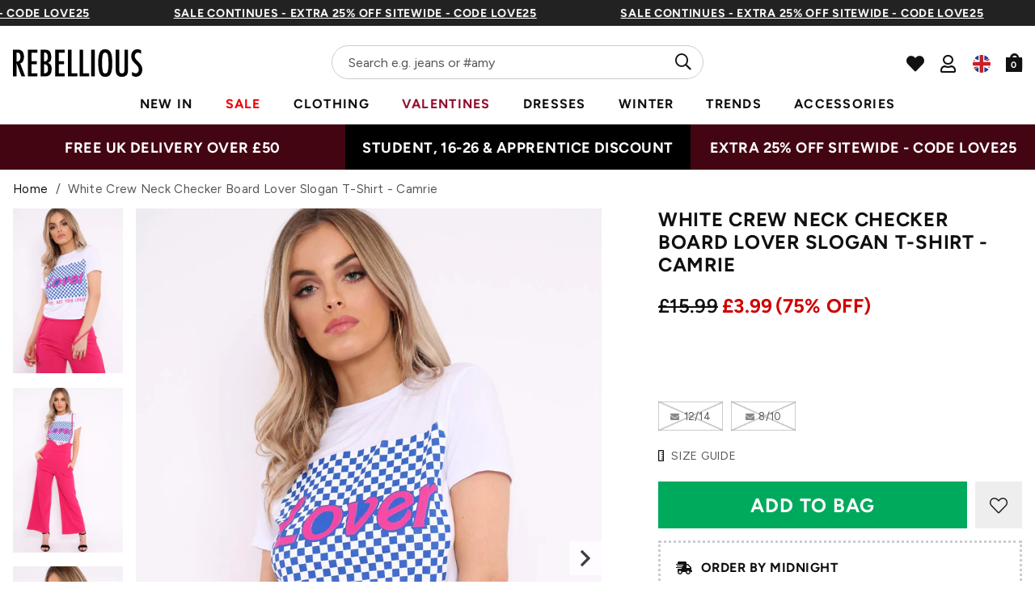

--- FILE ---
content_type: text/html; charset=utf-8
request_url: https://rebelliousfashion.com/products/white-crew-neck-checker-board-lover-slogan-t-shirt-camrie
body_size: 78997
content:
<!doctype html>
<!--[if lt IE 7]><html class="no-js lt-ie9 lt-ie8 lt-ie7" lang="en"> <![endif]-->
<!--[if IE 7]><html class="no-js lt-ie9 lt-ie8" lang="en"> <![endif]-->
<!--[if IE 8]><html class="no-js lt-ie9" lang="en"> <![endif]-->
<!--[if IE 9 ]><html class="ie9 no-js"> <![endif]-->
<!--[if (gt IE 9)|!(IE)]><!--> <html class="no-js" lang="en-GB"> <!--<![endif]-->  
<head>
  
  <script> 
  (function () {
  const scrollKey = 'scroll-position-' + location.pathname;

  // Save scroll position before navigating away
  window.addEventListener('pagehide', function () {
    sessionStorage.setItem(scrollKey, window.scrollY);
  });

  // Restore scroll on back/forward navigation
  window.addEventListener('pageshow', function (event) {
    if (event.persisted) {
      const y = sessionStorage.getItem(scrollKey);
      if (y !== null) {
        window.scrollTo(0, parseInt(y, 10));
      }
    }
  });
})();
  </script>
  <meta charset="utf-8" />
  <!--[if IE]><meta http-equiv='X-UA-Compatible' content='IE=edge,chrome=1' /><![endif]-->

  <title>
  
    White Crew Neck Checker Board Lover Slogan T-Shirt - Camrie &ndash; Rebellious Fashion
  
  </title>

  
    <meta name="description" content="Make an impact in our Camrie White Crew Neck Checker Board Lover Slogan T-Shirt with fun checker board print, Lover Slogan, short sleeves and crew neckline. Style with Skinny Jeans and trainers!" />
  
<link rel="shortcut icon preload" href="//rebelliousfashion.com/cdn/shop/files/favicon_180x180.jpg?v=1613549881" type="image/png" crossorigin="anonymous">

  <meta name="viewport" content="width=device-width, initial-scale=1" />

  

  <meta name="apple-itunes-app" content="app-id=1476240610">
  
  
  <meta property="og:type" content="product" />
  <meta property="og:title" content="White Crew Neck Checker Board Lover Slogan T-Shirt - Camrie" />
  
  <meta property="og:image" content="http://rebelliousfashion.com/cdn/shop/products/White-Crew-Neck-Checker-Board-Lover-Slogan-T-Shirt-Camrie_de1587f7-c4e3-4670-baf2-da3e1f65a4fb_grande.jpg?v=1629800473" />
  <meta property="og:image:secure_url" content="https://rebelliousfashion.com/cdn/shop/products/White-Crew-Neck-Checker-Board-Lover-Slogan-T-Shirt-Camrie_de1587f7-c4e3-4670-baf2-da3e1f65a4fb_grande.jpg?v=1629800473" />
  
  <meta property="og:image" content="http://rebelliousfashion.com/cdn/shop/products/White-Crew-Neck-Checker-Board-Lover-Slogan-T-Shirt-Camrie-2_876b2928-3e46-4d94-b1c2-d17652692993_grande.jpg?v=1629800478" />
  <meta property="og:image:secure_url" content="https://rebelliousfashion.com/cdn/shop/products/White-Crew-Neck-Checker-Board-Lover-Slogan-T-Shirt-Camrie-2_876b2928-3e46-4d94-b1c2-d17652692993_grande.jpg?v=1629800478" />
  
  <meta property="og:image" content="http://rebelliousfashion.com/cdn/shop/products/White-Crew-Neck-Checker-Board-Lover-Slogan-T-Shirt-Camrie-3_994cb52a-d26f-49a0-9951-be0ff73747b6_grande.jpg?v=1629800482" />
  <meta property="og:image:secure_url" content="https://rebelliousfashion.com/cdn/shop/products/White-Crew-Neck-Checker-Board-Lover-Slogan-T-Shirt-Camrie-3_994cb52a-d26f-49a0-9951-be0ff73747b6_grande.jpg?v=1629800482" />
  
  <meta property="og:image" content="http://rebelliousfashion.com/cdn/shop/products/White-Crew-Neck-Checker-Board-Lover-Slogan-T-Shirt-Camrie-4_6bdb5a0d-b65e-48e7-9c1f-9b2ef9ca651f_grande.jpg?v=1629800486" />
  <meta property="og:image:secure_url" content="https://rebelliousfashion.com/cdn/shop/products/White-Crew-Neck-Checker-Board-Lover-Slogan-T-Shirt-Camrie-4_6bdb5a0d-b65e-48e7-9c1f-9b2ef9ca651f_grande.jpg?v=1629800486" />
  
  <meta property="og:price:amount" content="3.99" />
  <meta property="og:price:currency" content="GBP" />



<meta property="og:description" content="Make an impact in our Camrie White Crew Neck Checker Board Lover Slogan T-Shirt with fun checker board print, Lover Slogan, short sleeves and crew neckline. Style with Skinny Jeans and trainers!" />

<meta property="og:url" content="https://rebelliousfashion.com/products/white-crew-neck-checker-board-lover-slogan-t-shirt-camrie" />
<meta property="og:site_name" content="Rebellious Fashion" />
  
 

  <meta name="twitter:site" content="@Rebelliouslive">
  <meta name="twitter:card" content="product" />
  <meta name="twitter:title" content="White Crew Neck Checker Board Lover Slogan T-Shirt - Camrie" />
  <meta name="twitter:description" content="Make an impact in our Camrie White Crew Neck Checker Board Lover Slogan T-Shirt with fun checker board print, Lover Slogan, short sleeves and crew neckline. Style with Skinny Jeans and trainers!WhiteT-ShirtCrew NeckShort SleevesChecker BoardLover Slogan95% Viscose 5% ElastaneModel Wears Size 8/10" />
  <meta name="twitter:image" content="http://rebelliousfashion.com/cdn/shop/products/White-Crew-Neck-Checker-Board-Lover-Slogan-T-Shirt-Camrie_de1587f7-c4e3-4670-baf2-da3e1f65a4fb_large.jpg?v=1629800473" />
  <meta name="twitter:label1" content="Price" />
  <meta name="twitter:data1" content="£3.99 GBP" />
  
  <meta name="twitter:label2" content="Brand" />
  <meta name="twitter:data2" content="Rebellious Fashion" />
  

  

  <meta name="google-site-verification" content="UbCm_5xo9upsrYjzHKXzyOoXekZ_San7GTqLlixVGHs" />

  <!-- Pre Fetch -->
  <link rel="dns-prefetch preconnect" href="https://fonts.gstatic.com/" crossorigin>
  <link rel="dns-prefetch preconnect" href="https://fonts.googleapis.com/" crossorigin>
  
  

  <!-- Preload Fonts -->
  <link rel="preload" href="//rebelliousfashion.com/cdn/shop/t/114/assets/figtree-v4-latin-regular.woff2" as="font" type="font/woff2" crossorigin="anonymous">
  <link rel="preload" href="//rebelliousfashion.com/cdn/shop/t/114/assets/figtree-v4-latin-700.woff2" as="font" type="font/woff2" crossorigin="anonymous">

  <script>
    var originalAttachEvent = window.attachEvent,
originalAddEventListener = window.addEventListener;
var eventListenerOverride = function(eventName,cb,p){
	if (eventName && (eventName==='onload'||eventName==='load') && cb && cb.name==='asyncLoad') {
		
         window.afterLoadWithEvents = window.afterLoadWithEvents || [];
 		 window.afterLoadWithEvents.push(
         {
                f:cb,
                evt: 'mousemove',
                el: document
          });
      	  return;
	}
	if (window.attachEvent){
		originalAttachEvent(eventName,cb)
	} else {
		originalAddEventListener(eventName,cb,p)
	}
};
	
if (window.attachEvent) {
	window.attachEvent = eventListenerOverride;
} else {
	window.addEventListener=eventListenerOverride;
}
    
const _insertBeforeElementBackup = Element.prototype.insertBefore
Element.prototype.insertBefore= function(...args) {   
  if(args[0].outerHTML && args[0].outerHTML.indexOf("trekkie") !=-1) {
    var t=this;
     window.afterLoadWithEvents = window.afterLoadWithEvents || [];
 		 window.afterLoadWithEvents.push(
         {
           f:function() {_insertBeforeElementBackup.apply(t,args)},
                evt: 'mousemove',
                el: document
          });
    return;
  }
  return _insertBeforeElementBackup.apply(this,args);  
}
    </script>

  

<script>window.performance && window.performance.mark && window.performance.mark('shopify.content_for_header.start');</script><meta name="google-site-verification" content="wLWWlLXRMbFAf3vyXa-0Miv3TLfGgTNn3CDAURa3v9I">
<meta id="shopify-digital-wallet" name="shopify-digital-wallet" content="/44597051543/digital_wallets/dialog">
<meta name="shopify-checkout-api-token" content="be01519bbadad4ac2489f33c0bc73942">
<meta id="in-context-paypal-metadata" data-shop-id="44597051543" data-venmo-supported="false" data-environment="production" data-locale="en_US" data-paypal-v4="true" data-currency="GBP">
<link rel="alternate" type="application/json+oembed" href="https://rebelliousfashion.com/products/white-crew-neck-checker-board-lover-slogan-t-shirt-camrie.oembed">
<script async="async" src="/checkouts/internal/preloads.js?locale=en-GB"></script>
<link rel="preconnect" href="https://shop.app" crossorigin="anonymous">
<script async="async" src="https://shop.app/checkouts/internal/preloads.js?locale=en-GB&shop_id=44597051543" crossorigin="anonymous"></script>
<script id="apple-pay-shop-capabilities" type="application/json">{"shopId":44597051543,"countryCode":"GB","currencyCode":"GBP","merchantCapabilities":["supports3DS"],"merchantId":"gid:\/\/shopify\/Shop\/44597051543","merchantName":"Rebellious Fashion","requiredBillingContactFields":["postalAddress","email","phone"],"requiredShippingContactFields":["postalAddress","email","phone"],"shippingType":"shipping","supportedNetworks":["visa","maestro","masterCard","amex","discover","elo"],"total":{"type":"pending","label":"Rebellious Fashion","amount":"1.00"},"shopifyPaymentsEnabled":true,"supportsSubscriptions":true}</script>
<script id="shopify-features" type="application/json">{"accessToken":"be01519bbadad4ac2489f33c0bc73942","betas":["rich-media-storefront-analytics"],"domain":"rebelliousfashion.com","predictiveSearch":true,"shopId":44597051543,"locale":"en"}</script>
<script>var Shopify = Shopify || {};
Shopify.shop = "rebel-f.myshopify.com";
Shopify.locale = "en";
Shopify.currency = {"active":"GBP","rate":"1.0"};
Shopify.country = "GB";
Shopify.theme = {"name":"NVD [LIPSCORE] STAMPED READDED (NO BOOST, I...","id":186160808322,"schema_name":null,"schema_version":null,"theme_store_id":null,"role":"main"};
Shopify.theme.handle = "null";
Shopify.theme.style = {"id":null,"handle":null};
Shopify.cdnHost = "rebelliousfashion.com/cdn";
Shopify.routes = Shopify.routes || {};
Shopify.routes.root = "/";</script>
<script type="module">!function(o){(o.Shopify=o.Shopify||{}).modules=!0}(window);</script>
<script>!function(o){function n(){var o=[];function n(){o.push(Array.prototype.slice.apply(arguments))}return n.q=o,n}var t=o.Shopify=o.Shopify||{};t.loadFeatures=n(),t.autoloadFeatures=n()}(window);</script>
<script>
  window.ShopifyPay = window.ShopifyPay || {};
  window.ShopifyPay.apiHost = "shop.app\/pay";
  window.ShopifyPay.redirectState = null;
</script>
<script id="shop-js-analytics" type="application/json">{"pageType":"product"}</script>
<script defer="defer" async type="module" src="//rebelliousfashion.com/cdn/shopifycloud/shop-js/modules/v2/client.init-shop-cart-sync_BT-GjEfc.en.esm.js"></script>
<script defer="defer" async type="module" src="//rebelliousfashion.com/cdn/shopifycloud/shop-js/modules/v2/chunk.common_D58fp_Oc.esm.js"></script>
<script defer="defer" async type="module" src="//rebelliousfashion.com/cdn/shopifycloud/shop-js/modules/v2/chunk.modal_xMitdFEc.esm.js"></script>
<script type="module">
  await import("//rebelliousfashion.com/cdn/shopifycloud/shop-js/modules/v2/client.init-shop-cart-sync_BT-GjEfc.en.esm.js");
await import("//rebelliousfashion.com/cdn/shopifycloud/shop-js/modules/v2/chunk.common_D58fp_Oc.esm.js");
await import("//rebelliousfashion.com/cdn/shopifycloud/shop-js/modules/v2/chunk.modal_xMitdFEc.esm.js");

  window.Shopify.SignInWithShop?.initShopCartSync?.({"fedCMEnabled":true,"windoidEnabled":true});

</script>
<script>
  window.Shopify = window.Shopify || {};
  if (!window.Shopify.featureAssets) window.Shopify.featureAssets = {};
  window.Shopify.featureAssets['shop-js'] = {"shop-cart-sync":["modules/v2/client.shop-cart-sync_DZOKe7Ll.en.esm.js","modules/v2/chunk.common_D58fp_Oc.esm.js","modules/v2/chunk.modal_xMitdFEc.esm.js"],"init-fed-cm":["modules/v2/client.init-fed-cm_B6oLuCjv.en.esm.js","modules/v2/chunk.common_D58fp_Oc.esm.js","modules/v2/chunk.modal_xMitdFEc.esm.js"],"shop-cash-offers":["modules/v2/client.shop-cash-offers_D2sdYoxE.en.esm.js","modules/v2/chunk.common_D58fp_Oc.esm.js","modules/v2/chunk.modal_xMitdFEc.esm.js"],"shop-login-button":["modules/v2/client.shop-login-button_QeVjl5Y3.en.esm.js","modules/v2/chunk.common_D58fp_Oc.esm.js","modules/v2/chunk.modal_xMitdFEc.esm.js"],"pay-button":["modules/v2/client.pay-button_DXTOsIq6.en.esm.js","modules/v2/chunk.common_D58fp_Oc.esm.js","modules/v2/chunk.modal_xMitdFEc.esm.js"],"shop-button":["modules/v2/client.shop-button_DQZHx9pm.en.esm.js","modules/v2/chunk.common_D58fp_Oc.esm.js","modules/v2/chunk.modal_xMitdFEc.esm.js"],"avatar":["modules/v2/client.avatar_BTnouDA3.en.esm.js"],"init-windoid":["modules/v2/client.init-windoid_CR1B-cfM.en.esm.js","modules/v2/chunk.common_D58fp_Oc.esm.js","modules/v2/chunk.modal_xMitdFEc.esm.js"],"init-shop-for-new-customer-accounts":["modules/v2/client.init-shop-for-new-customer-accounts_C_vY_xzh.en.esm.js","modules/v2/client.shop-login-button_QeVjl5Y3.en.esm.js","modules/v2/chunk.common_D58fp_Oc.esm.js","modules/v2/chunk.modal_xMitdFEc.esm.js"],"init-shop-email-lookup-coordinator":["modules/v2/client.init-shop-email-lookup-coordinator_BI7n9ZSv.en.esm.js","modules/v2/chunk.common_D58fp_Oc.esm.js","modules/v2/chunk.modal_xMitdFEc.esm.js"],"init-shop-cart-sync":["modules/v2/client.init-shop-cart-sync_BT-GjEfc.en.esm.js","modules/v2/chunk.common_D58fp_Oc.esm.js","modules/v2/chunk.modal_xMitdFEc.esm.js"],"shop-toast-manager":["modules/v2/client.shop-toast-manager_DiYdP3xc.en.esm.js","modules/v2/chunk.common_D58fp_Oc.esm.js","modules/v2/chunk.modal_xMitdFEc.esm.js"],"init-customer-accounts":["modules/v2/client.init-customer-accounts_D9ZNqS-Q.en.esm.js","modules/v2/client.shop-login-button_QeVjl5Y3.en.esm.js","modules/v2/chunk.common_D58fp_Oc.esm.js","modules/v2/chunk.modal_xMitdFEc.esm.js"],"init-customer-accounts-sign-up":["modules/v2/client.init-customer-accounts-sign-up_iGw4briv.en.esm.js","modules/v2/client.shop-login-button_QeVjl5Y3.en.esm.js","modules/v2/chunk.common_D58fp_Oc.esm.js","modules/v2/chunk.modal_xMitdFEc.esm.js"],"shop-follow-button":["modules/v2/client.shop-follow-button_CqMgW2wH.en.esm.js","modules/v2/chunk.common_D58fp_Oc.esm.js","modules/v2/chunk.modal_xMitdFEc.esm.js"],"checkout-modal":["modules/v2/client.checkout-modal_xHeaAweL.en.esm.js","modules/v2/chunk.common_D58fp_Oc.esm.js","modules/v2/chunk.modal_xMitdFEc.esm.js"],"shop-login":["modules/v2/client.shop-login_D91U-Q7h.en.esm.js","modules/v2/chunk.common_D58fp_Oc.esm.js","modules/v2/chunk.modal_xMitdFEc.esm.js"],"lead-capture":["modules/v2/client.lead-capture_BJmE1dJe.en.esm.js","modules/v2/chunk.common_D58fp_Oc.esm.js","modules/v2/chunk.modal_xMitdFEc.esm.js"],"payment-terms":["modules/v2/client.payment-terms_Ci9AEqFq.en.esm.js","modules/v2/chunk.common_D58fp_Oc.esm.js","modules/v2/chunk.modal_xMitdFEc.esm.js"]};
</script>
<script>(function() {
  var isLoaded = false;
  function asyncLoad() {
    if (isLoaded) return;
    isLoaded = true;
    var urls = ["https:\/\/assets.smartwishlist.webmarked.net\/static\/v6\/smartwishlist.js?shop=rebel-f.myshopify.com","https:\/\/intg.snapchat.com\/shopify\/shopify-scevent-init.js?id=2d9b1778-628a-4a54-bde8-e67035be2a00\u0026shop=rebel-f.myshopify.com","https:\/\/api.vennapps.com\/deeplink-banner\/banner.js?shop=rebel-f.myshopify.com","https:\/\/d2r9py2hfy5mgp.cloudfront.net\/06\/AC\/C1\/B933C1B4EA-44597051543\/tagalys-shopify.js?v=20230520114612\u0026shop=rebel-f.myshopify.com","https:\/\/cdn.shopify.com\/s\/files\/1\/0875\/2064\/files\/easyauth-1.0.0.min.js?shop=rebel-f.myshopify.com","https:\/\/cdn.attn.tv\/rebellious\/dtag.js?shop=rebel-f.myshopify.com","https:\/\/cdn.attn.tv\/rebellious\/dtag.js?shop=rebel-f.myshopify.com","\/\/cdn.shopify.com\/proxy\/fd41f77633671b68c78d2e46f1165a69003c4e879d8975af0dd2ba4bb7515585\/wbgspapp.webgains.com\/landing.js?programId=310260\u0026shop=rebel-f.myshopify.com\u0026sp-cache-control=cHVibGljLCBtYXgtYWdlPTkwMA","https:\/\/cdn1.stamped.io\/files\/widget.min.js?shop=rebel-f.myshopify.com","https:\/\/apps-shop.segmentify.com\/scripts\/js\/shop.js?app=trendify\u0026shop=rebel-f.myshopify.com","https:\/\/cdn.nfcube.com\/instafeed-714595c8f3ae421a88deee0f6f96533d.js?shop=rebel-f.myshopify.com","\/\/backinstock.useamp.com\/widget\/27419_1767155424.js?category=bis\u0026v=6\u0026shop=rebel-f.myshopify.com","https:\/\/s3.eu-west-1.amazonaws.com\/production-klarna-il-shopify-osm\/a0a90c8788fe7d95e5ba69e3f9112608bb042b37\/rebel-f.myshopify.com-1768235898052.js?shop=rebel-f.myshopify.com"];
    for (var i = 0; i < urls.length; i++) {
      var s = document.createElement('script');
      s.type = 'text/javascript';
      s.async = true;
      s.src = urls[i];
      var x = document.getElementsByTagName('script')[0];
      x.parentNode.insertBefore(s, x);
    }
  };
  if(window.attachEvent) {
    window.attachEvent('onload', asyncLoad);
  } else {
    window.addEventListener('load', asyncLoad, false);
  }
})();</script>
<script id="__st">var __st={"a":44597051543,"offset":0,"reqid":"5e45fa01-6e09-42eb-a9d2-c65cf94ec04c-1769059657","pageurl":"rebelliousfashion.com\/products\/white-crew-neck-checker-board-lover-slogan-t-shirt-camrie","u":"27983651c60f","p":"product","rtyp":"product","rid":5827462791319};</script>
<script>window.ShopifyPaypalV4VisibilityTracking = true;</script>
<script id="captcha-bootstrap">!function(){'use strict';const t='contact',e='account',n='new_comment',o=[[t,t],['blogs',n],['comments',n],[t,'customer']],c=[[e,'customer_login'],[e,'guest_login'],[e,'recover_customer_password'],[e,'create_customer']],r=t=>t.map((([t,e])=>`form[action*='/${t}']:not([data-nocaptcha='true']) input[name='form_type'][value='${e}']`)).join(','),a=t=>()=>t?[...document.querySelectorAll(t)].map((t=>t.form)):[];function s(){const t=[...o],e=r(t);return a(e)}const i='password',u='form_key',d=['recaptcha-v3-token','g-recaptcha-response','h-captcha-response',i],f=()=>{try{return window.sessionStorage}catch{return}},m='__shopify_v',_=t=>t.elements[u];function p(t,e,n=!1){try{const o=window.sessionStorage,c=JSON.parse(o.getItem(e)),{data:r}=function(t){const{data:e,action:n}=t;return t[m]||n?{data:e,action:n}:{data:t,action:n}}(c);for(const[e,n]of Object.entries(r))t.elements[e]&&(t.elements[e].value=n);n&&o.removeItem(e)}catch(o){console.error('form repopulation failed',{error:o})}}const l='form_type',E='cptcha';function T(t){t.dataset[E]=!0}const w=window,h=w.document,L='Shopify',v='ce_forms',y='captcha';let A=!1;((t,e)=>{const n=(g='f06e6c50-85a8-45c8-87d0-21a2b65856fe',I='https://cdn.shopify.com/shopifycloud/storefront-forms-hcaptcha/ce_storefront_forms_captcha_hcaptcha.v1.5.2.iife.js',D={infoText:'Protected by hCaptcha',privacyText:'Privacy',termsText:'Terms'},(t,e,n)=>{const o=w[L][v],c=o.bindForm;if(c)return c(t,g,e,D).then(n);var r;o.q.push([[t,g,e,D],n]),r=I,A||(h.body.append(Object.assign(h.createElement('script'),{id:'captcha-provider',async:!0,src:r})),A=!0)});var g,I,D;w[L]=w[L]||{},w[L][v]=w[L][v]||{},w[L][v].q=[],w[L][y]=w[L][y]||{},w[L][y].protect=function(t,e){n(t,void 0,e),T(t)},Object.freeze(w[L][y]),function(t,e,n,w,h,L){const[v,y,A,g]=function(t,e,n){const i=e?o:[],u=t?c:[],d=[...i,...u],f=r(d),m=r(i),_=r(d.filter((([t,e])=>n.includes(e))));return[a(f),a(m),a(_),s()]}(w,h,L),I=t=>{const e=t.target;return e instanceof HTMLFormElement?e:e&&e.form},D=t=>v().includes(t);t.addEventListener('submit',(t=>{const e=I(t);if(!e)return;const n=D(e)&&!e.dataset.hcaptchaBound&&!e.dataset.recaptchaBound,o=_(e),c=g().includes(e)&&(!o||!o.value);(n||c)&&t.preventDefault(),c&&!n&&(function(t){try{if(!f())return;!function(t){const e=f();if(!e)return;const n=_(t);if(!n)return;const o=n.value;o&&e.removeItem(o)}(t);const e=Array.from(Array(32),(()=>Math.random().toString(36)[2])).join('');!function(t,e){_(t)||t.append(Object.assign(document.createElement('input'),{type:'hidden',name:u})),t.elements[u].value=e}(t,e),function(t,e){const n=f();if(!n)return;const o=[...t.querySelectorAll(`input[type='${i}']`)].map((({name:t})=>t)),c=[...d,...o],r={};for(const[a,s]of new FormData(t).entries())c.includes(a)||(r[a]=s);n.setItem(e,JSON.stringify({[m]:1,action:t.action,data:r}))}(t,e)}catch(e){console.error('failed to persist form',e)}}(e),e.submit())}));const S=(t,e)=>{t&&!t.dataset[E]&&(n(t,e.some((e=>e===t))),T(t))};for(const o of['focusin','change'])t.addEventListener(o,(t=>{const e=I(t);D(e)&&S(e,y())}));const B=e.get('form_key'),M=e.get(l),P=B&&M;t.addEventListener('DOMContentLoaded',(()=>{const t=y();if(P)for(const e of t)e.elements[l].value===M&&p(e,B);[...new Set([...A(),...v().filter((t=>'true'===t.dataset.shopifyCaptcha))])].forEach((e=>S(e,t)))}))}(h,new URLSearchParams(w.location.search),n,t,e,['guest_login'])})(!0,!0)}();</script>
<script integrity="sha256-4kQ18oKyAcykRKYeNunJcIwy7WH5gtpwJnB7kiuLZ1E=" data-source-attribution="shopify.loadfeatures" defer="defer" src="//rebelliousfashion.com/cdn/shopifycloud/storefront/assets/storefront/load_feature-a0a9edcb.js" crossorigin="anonymous"></script>
<script crossorigin="anonymous" defer="defer" src="//rebelliousfashion.com/cdn/shopifycloud/storefront/assets/shopify_pay/storefront-65b4c6d7.js?v=20250812"></script>
<script data-source-attribution="shopify.dynamic_checkout.dynamic.init">var Shopify=Shopify||{};Shopify.PaymentButton=Shopify.PaymentButton||{isStorefrontPortableWallets:!0,init:function(){window.Shopify.PaymentButton.init=function(){};var t=document.createElement("script");t.src="https://rebelliousfashion.com/cdn/shopifycloud/portable-wallets/latest/portable-wallets.en.js",t.type="module",document.head.appendChild(t)}};
</script>
<script data-source-attribution="shopify.dynamic_checkout.buyer_consent">
  function portableWalletsHideBuyerConsent(e){var t=document.getElementById("shopify-buyer-consent"),n=document.getElementById("shopify-subscription-policy-button");t&&n&&(t.classList.add("hidden"),t.setAttribute("aria-hidden","true"),n.removeEventListener("click",e))}function portableWalletsShowBuyerConsent(e){var t=document.getElementById("shopify-buyer-consent"),n=document.getElementById("shopify-subscription-policy-button");t&&n&&(t.classList.remove("hidden"),t.removeAttribute("aria-hidden"),n.addEventListener("click",e))}window.Shopify?.PaymentButton&&(window.Shopify.PaymentButton.hideBuyerConsent=portableWalletsHideBuyerConsent,window.Shopify.PaymentButton.showBuyerConsent=portableWalletsShowBuyerConsent);
</script>
<script data-source-attribution="shopify.dynamic_checkout.cart.bootstrap">document.addEventListener("DOMContentLoaded",(function(){function t(){return document.querySelector("shopify-accelerated-checkout-cart, shopify-accelerated-checkout")}if(t())Shopify.PaymentButton.init();else{new MutationObserver((function(e,n){t()&&(Shopify.PaymentButton.init(),n.disconnect())})).observe(document.body,{childList:!0,subtree:!0})}}));
</script>
<link id="shopify-accelerated-checkout-styles" rel="stylesheet" media="screen" href="https://rebelliousfashion.com/cdn/shopifycloud/portable-wallets/latest/accelerated-checkout-backwards-compat.css" crossorigin="anonymous">
<style id="shopify-accelerated-checkout-cart">
        #shopify-buyer-consent {
  margin-top: 1em;
  display: inline-block;
  width: 100%;
}

#shopify-buyer-consent.hidden {
  display: none;
}

#shopify-subscription-policy-button {
  background: none;
  border: none;
  padding: 0;
  text-decoration: underline;
  font-size: inherit;
  cursor: pointer;
}

#shopify-subscription-policy-button::before {
  box-shadow: none;
}

      </style>

<script>window.performance && window.performance.mark && window.performance.mark('shopify.content_for_header.end');</script>

<script   id="stb_root"   src="https://cdn.studentbeans.com/third-party/all.js"   async ></script>
<script src="https://access.myunidays.com/unidays-partner-component.min.js" async ></script>

<!-- /.tagalys integration -->
<!-- /.tagalys integration -->

<script src="https://storage.googleapis.com/tagalys-software-testing-assets/tagalys-a-b-testing-beta.min.js" defer></script>
  <script>
    document.addEventListener('DOMContentLoaded', () => {
      var TagalysABTestingCustomizations = {
        collectionPageUrl: function(collection){
          return `${window.location.origin}/collections/${collection.handle}`
        }
      }
      
        TagalysABTesting.Collections.setUpRedirects({
          redirects: [{"from":{"id":361244426421,"handle":"co-ords-b"},"to":{"id":"225662828695","handle":"co-ords"}},{"from":{"id":361243607221,"handle":"sale-b"},"to":{"id":274114511029,"handle":"sale"}},{"from":{"id":361509257397,"handle":"new-in-b"},"to":{"id":"225671413911","handle":"new-in"}},{"from":{"id":362564124853,"handle":"dresses-b"},"to":{"id":"271550611637","handle":"dresses"}},{"from":{"id":675098493314,"handle":"most-wanted-b"},"to":{"id":"225671741591","handle":"most-wanted"}}],
          collectionPageUrl: TagalysABTestingCustomizations.collectionPageUrl
        })
    });
  </script>

  


<!-- /.tagalys integration -->
    <link rel="canonical" hreflang="en-gb" href="https://rebelliousfashion.com/products/white-crew-neck-checker-board-lover-slogan-t-shirt-camrie">
  




  
    <link rel="preload stylesheet" href="//rebelliousfashion.com/cdn/shop/t/114/assets/product-essential.css?v=108207113699400508071767688111" as="style">
  

  <!--[if lt IE 9]>
  <script src="//html5shiv.googlecode.com/svn/trunk/html5.js" type="text/javascript"></script>
  <![endif]-->

  

  <script type="text/javascript">
    document.documentElement.className = document.documentElement.className.replace('no-js', 'js');

    window.theme = {
      moneyFormat: "£{{amount}}",
      international: {
        uk: "rebelliousfashion.com",
        us: "us.rebelliousfashion.com",
        au: "au.rebelliousfashion.com",
        eu: "eu.rebelliousfashion.com"
      }
    };
  </script>

  
  <meta name="google-site-verification" content="3dxeR-6od_hinA-6zz9nVmbGbcxm5r9Q3dJ63gXeOlE">

<!-- New GTM -->
<script>(function(w,d,s,l,i){w[l]=w[l]||[];w[l].push({'gtm.start':
new Date().getTime(),event:'gtm.js'});var f=d.getElementsByTagName(s)[0],
j=d.createElement(s),dl=l!='dataLayer'?'&l='+l:'';j.async=true;j.src=
'https://www.googletagmanager.com/gtm.js?id='+i+dl;f.parentNode.insertBefore(j,f);
})(window,document,'script','dataLayer','GTM-N66W8TP');</script>
<!-- End Google Tag Manager -->

<!-- Search Console -->
<meta name="google-site-verification" content="zdhuGCq9-DUITBQFGh5jc96hBIYvCJ_aTOKFL-BiRog">

<!-- Impact Verification -->
<meta name="impact-site-verification" value="dbc59779-25df-45e8-8152-b315c27da7a4">
  

  <!--begin-boost-pfs-filter-css-->
    <link rel="preload stylesheet" href="//rebelliousfashion.com/cdn/shop/t/114/assets/boost-pfs-instant-search.css?v=49615345288930719331767688111" as="style"><link href="//rebelliousfashion.com/cdn/shop/t/114/assets/boost-pfs-custom.css?v=159752430403851933831767688111" rel="stylesheet" type="text/css" media="all" />
<style data-id="boost-pfs-style" type="text/css">
    .boost-pfs-filter-option-title-text {}

   .boost-pfs-filter-tree-v .boost-pfs-filter-option-title-text:before {}
    .boost-pfs-filter-tree-v .boost-pfs-filter-option.boost-pfs-filter-option-collapsed .boost-pfs-filter-option-title-text:before {}
    .boost-pfs-filter-tree-h .boost-pfs-filter-option-title-heading:before {}

    .boost-pfs-filter-refine-by .boost-pfs-filter-option-title h3 {}

    .boost-pfs-filter-option-content .boost-pfs-filter-option-item-list .boost-pfs-filter-option-item button,
    .boost-pfs-filter-option-content .boost-pfs-filter-option-item-list .boost-pfs-filter-option-item .boost-pfs-filter-button,
    .boost-pfs-filter-option-range-amount input,
    .boost-pfs-filter-tree-v .boost-pfs-filter-refine-by .boost-pfs-filter-refine-by-items .refine-by-item,
    .boost-pfs-filter-refine-by-wrapper-v .boost-pfs-filter-refine-by .boost-pfs-filter-refine-by-items .refine-by-item,
    .boost-pfs-filter-refine-by .boost-pfs-filter-option-title,
    .boost-pfs-filter-refine-by .boost-pfs-filter-refine-by-items .refine-by-item>a,
    .boost-pfs-filter-refine-by>span,
    .boost-pfs-filter-clear,
    .boost-pfs-filter-clear-all{}
    .boost-pfs-filter-tree-h .boost-pfs-filter-pc .boost-pfs-filter-refine-by-items .refine-by-item .boost-pfs-filter-clear .refine-by-type, 
    .boost-pfs-filter-refine-by-wrapper-h .boost-pfs-filter-pc .boost-pfs-filter-refine-by-items .refine-by-item .boost-pfs-filter-clear .refine-by-type {}

    .boost-pfs-filter-option-multi-level-collections .boost-pfs-filter-option-multi-level-list .boost-pfs-filter-option-item .boost-pfs-filter-button-arrow .boost-pfs-arrow:before,
    .boost-pfs-filter-option-multi-level-tag .boost-pfs-filter-option-multi-level-list .boost-pfs-filter-option-item .boost-pfs-filter-button-arrow .boost-pfs-arrow:before {}

    .boost-pfs-filter-refine-by-wrapper-v .boost-pfs-filter-refine-by .boost-pfs-filter-refine-by-items .refine-by-item .boost-pfs-filter-clear:after, 
    .boost-pfs-filter-refine-by-wrapper-v .boost-pfs-filter-refine-by .boost-pfs-filter-refine-by-items .refine-by-item .boost-pfs-filter-clear:before, 
    .boost-pfs-filter-tree-v .boost-pfs-filter-refine-by .boost-pfs-filter-refine-by-items .refine-by-item .boost-pfs-filter-clear:after, 
    .boost-pfs-filter-tree-v .boost-pfs-filter-refine-by .boost-pfs-filter-refine-by-items .refine-by-item .boost-pfs-filter-clear:before,
    .boost-pfs-filter-refine-by-wrapper-h .boost-pfs-filter-pc .boost-pfs-filter-refine-by-items .refine-by-item .boost-pfs-filter-clear:after, 
    .boost-pfs-filter-refine-by-wrapper-h .boost-pfs-filter-pc .boost-pfs-filter-refine-by-items .refine-by-item .boost-pfs-filter-clear:before, 
    .boost-pfs-filter-tree-h .boost-pfs-filter-pc .boost-pfs-filter-refine-by-items .refine-by-item .boost-pfs-filter-clear:after, 
    .boost-pfs-filter-tree-h .boost-pfs-filter-pc .boost-pfs-filter-refine-by-items .refine-by-item .boost-pfs-filter-clear:before {}
    .boost-pfs-filter-option-range-slider .noUi-value-horizontal {}

    .boost-pfs-filter-tree-mobile-button button,
    .boost-pfs-filter-top-sorting-mobile button {}
    .boost-pfs-filter-top-sorting-mobile button>span:after {}
  </style>
  <!--end-boost-pfs-filter-css-->
  
  <style>
    
  </style>

<!-- BEGIN app block: shopify://apps/attentive/blocks/attn-tag/8df62c72-8fe4-407e-a5b3-72132be30a0d --><script type="text/javascript" src="https://tkrre.rebelliousfashion.com/providers/atLabel/load" onerror=" var fallbackScript = document.createElement('script'); fallbackScript.src = 'https://cdn.attn.tv/rebellious/dtag.js'; document.head.appendChild(fallbackScript);" data-source="loaded?source=app-embed" defer="defer"></script>


<!-- END app block --><!-- BEGIN app block: shopify://apps/lipscore-reviews/blocks/lipscore-init/e89bfb0c-cc26-450f-9297-cec873403986 -->

<script type="text/javascript">
  //<![CDATA[
  window.lipscoreInit = function() {
      lipscore.init({
          apiKey: "fdc9df07f634e726c7659a90"
      });
  };

  (function() {
      var scr = document.createElement('script'); scr.async = 1;
      scr.src = "//static.lipscore.com/assets/en/lipscore-v1.js";
      document.getElementsByTagName('head')[0].appendChild(scr);
  })();var count = 0;
      function initWidgets() {
          count++;
          try {
              window.lipscore.initWidgets(true);
          } catch (e) { }

          setTimeout(
              function () {
                  initWidgets();
              }, (0.3 * 1000));
      }

      initWidgets();//]]>
</script>
<!-- END app block --><!-- BEGIN app block: shopify://apps/triplewhale/blocks/triple_pixel_snippet/483d496b-3f1a-4609-aea7-8eee3b6b7a2a --><link rel='preconnect dns-prefetch' href='https://api.config-security.com/' crossorigin />
<link rel='preconnect dns-prefetch' href='https://conf.config-security.com/' crossorigin />
<script>
/* >> TriplePixel :: start*/
window.TriplePixelData={TripleName:"rebel-f.myshopify.com",ver:"2.16",plat:"SHOPIFY",isHeadless:false,src:'SHOPIFY_EXT',product:{id:"5827462791319",name:`White Crew Neck Checker Board Lover Slogan T-Shirt - Camrie`,price:"3.99",variant:"36940284559511"},search:"",collection:"",cart:"",template:"product",curr:"GBP" || "GBP"},function(W,H,A,L,E,_,B,N){function O(U,T,P,H,R){void 0===R&&(R=!1),H=new XMLHttpRequest,P?(H.open("POST",U,!0),H.setRequestHeader("Content-Type","text/plain")):H.open("GET",U,!0),H.send(JSON.stringify(P||{})),H.onreadystatechange=function(){4===H.readyState&&200===H.status?(R=H.responseText,U.includes("/first")?eval(R):P||(N[B]=R)):(299<H.status||H.status<200)&&T&&!R&&(R=!0,O(U,T-1,P))}}if(N=window,!N[H+"sn"]){N[H+"sn"]=1,L=function(){return Date.now().toString(36)+"_"+Math.random().toString(36)};try{A.setItem(H,1+(0|A.getItem(H)||0)),(E=JSON.parse(A.getItem(H+"U")||"[]")).push({u:location.href,r:document.referrer,t:Date.now(),id:L()}),A.setItem(H+"U",JSON.stringify(E))}catch(e){}var i,m,p;A.getItem('"!nC`')||(_=A,A=N,A[H]||(E=A[H]=function(t,e,i){return void 0===i&&(i=[]),"State"==t?E.s:(W=L(),(E._q=E._q||[]).push([W,t,e].concat(i)),W)},E.s="Installed",E._q=[],E.ch=W,B="configSecurityConfModel",N[B]=1,O("https://conf.config-security.com/model",5),i=L(),m=A[atob("c2NyZWVu")],_.setItem("di_pmt_wt",i),p={id:i,action:"profile",avatar:_.getItem("auth-security_rand_salt_"),time:m[atob("d2lkdGg=")]+":"+m[atob("aGVpZ2h0")],host:A.TriplePixelData.TripleName,plat:A.TriplePixelData.plat,url:window.location.href.slice(0,500),ref:document.referrer,ver:A.TriplePixelData.ver},O("https://api.config-security.com/event",5,p),O("https://api.config-security.com/first?host=".concat(p.host,"&plat=").concat(p.plat),5)))}}("","TriplePixel",localStorage);
/* << TriplePixel :: end*/
</script>



<!-- END app block --><!-- BEGIN app block: shopify://apps/klaviyo-email-marketing-sms/blocks/klaviyo-onsite-embed/2632fe16-c075-4321-a88b-50b567f42507 -->












  <script async src="https://static.klaviyo.com/onsite/js/Ra39Gy/klaviyo.js?company_id=Ra39Gy"></script>
  <script>!function(){if(!window.klaviyo){window._klOnsite=window._klOnsite||[];try{window.klaviyo=new Proxy({},{get:function(n,i){return"push"===i?function(){var n;(n=window._klOnsite).push.apply(n,arguments)}:function(){for(var n=arguments.length,o=new Array(n),w=0;w<n;w++)o[w]=arguments[w];var t="function"==typeof o[o.length-1]?o.pop():void 0,e=new Promise((function(n){window._klOnsite.push([i].concat(o,[function(i){t&&t(i),n(i)}]))}));return e}}})}catch(n){window.klaviyo=window.klaviyo||[],window.klaviyo.push=function(){var n;(n=window._klOnsite).push.apply(n,arguments)}}}}();</script>

  
    <script id="viewed_product">
      if (item == null) {
        var _learnq = _learnq || [];

        var MetafieldReviews = null
        var MetafieldYotpoRating = null
        var MetafieldYotpoCount = null
        var MetafieldLooxRating = null
        var MetafieldLooxCount = null
        var okendoProduct = null
        var okendoProductReviewCount = null
        var okendoProductReviewAverageValue = null
        try {
          // The following fields are used for Customer Hub recently viewed in order to add reviews.
          // This information is not part of __kla_viewed. Instead, it is part of __kla_viewed_reviewed_items
          MetafieldReviews = {};
          MetafieldYotpoRating = null
          MetafieldYotpoCount = null
          MetafieldLooxRating = null
          MetafieldLooxCount = null

          okendoProduct = null
          // If the okendo metafield is not legacy, it will error, which then requires the new json formatted data
          if (okendoProduct && 'error' in okendoProduct) {
            okendoProduct = null
          }
          okendoProductReviewCount = okendoProduct ? okendoProduct.reviewCount : null
          okendoProductReviewAverageValue = okendoProduct ? okendoProduct.reviewAverageValue : null
        } catch (error) {
          console.error('Error in Klaviyo onsite reviews tracking:', error);
        }

        var item = {
          Name: "White Crew Neck Checker Board Lover Slogan T-Shirt - Camrie",
          ProductID: 5827462791319,
          Categories: ["All Products ProtectMyOrder Excluded","Back to Basics","BC All (Please don't delete it)","Check Shirts","Holiday Clothes","New Season Neutrals","Sale Tops","Shop By Size","Slogan T-Shirts","Summer Whites","T-Shirts","Tagalys Test Collection","£10 or Less","£3.99 or Less","£5 or Less"],
          ImageURL: "https://rebelliousfashion.com/cdn/shop/products/White-Crew-Neck-Checker-Board-Lover-Slogan-T-Shirt-Camrie_de1587f7-c4e3-4670-baf2-da3e1f65a4fb_grande.jpg?v=1629800473",
          URL: "https://rebelliousfashion.com/products/white-crew-neck-checker-board-lover-slogan-t-shirt-camrie",
          Brand: "Rebellious Fashion",
          Price: "£3.99",
          Value: "3.99",
          CompareAtPrice: "£15.99"
        };
        _learnq.push(['track', 'Viewed Product', item]);
        _learnq.push(['trackViewedItem', {
          Title: item.Name,
          ItemId: item.ProductID,
          Categories: item.Categories,
          ImageUrl: item.ImageURL,
          Url: item.URL,
          Metadata: {
            Brand: item.Brand,
            Price: item.Price,
            Value: item.Value,
            CompareAtPrice: item.CompareAtPrice
          },
          metafields:{
            reviews: MetafieldReviews,
            yotpo:{
              rating: MetafieldYotpoRating,
              count: MetafieldYotpoCount,
            },
            loox:{
              rating: MetafieldLooxRating,
              count: MetafieldLooxCount,
            },
            okendo: {
              rating: okendoProductReviewAverageValue,
              count: okendoProductReviewCount,
            }
          }
        }]);
      }
    </script>
  




  <script>
    window.klaviyoReviewsProductDesignMode = false
  </script>







<!-- END app block --><script src="https://cdn.shopify.com/extensions/019bc82a-fbeb-7b18-91c4-06292458176d/givy-219/assets/givy.js" type="text/javascript" defer="defer"></script>
<link href="https://monorail-edge.shopifysvc.com" rel="dns-prefetch">
<script>(function(){if ("sendBeacon" in navigator && "performance" in window) {try {var session_token_from_headers = performance.getEntriesByType('navigation')[0].serverTiming.find(x => x.name == '_s').description;} catch {var session_token_from_headers = undefined;}var session_cookie_matches = document.cookie.match(/_shopify_s=([^;]*)/);var session_token_from_cookie = session_cookie_matches && session_cookie_matches.length === 2 ? session_cookie_matches[1] : "";var session_token = session_token_from_headers || session_token_from_cookie || "";function handle_abandonment_event(e) {var entries = performance.getEntries().filter(function(entry) {return /monorail-edge.shopifysvc.com/.test(entry.name);});if (!window.abandonment_tracked && entries.length === 0) {window.abandonment_tracked = true;var currentMs = Date.now();var navigation_start = performance.timing.navigationStart;var payload = {shop_id: 44597051543,url: window.location.href,navigation_start,duration: currentMs - navigation_start,session_token,page_type: "product"};window.navigator.sendBeacon("https://monorail-edge.shopifysvc.com/v1/produce", JSON.stringify({schema_id: "online_store_buyer_site_abandonment/1.1",payload: payload,metadata: {event_created_at_ms: currentMs,event_sent_at_ms: currentMs}}));}}window.addEventListener('pagehide', handle_abandonment_event);}}());</script>
<script id="web-pixels-manager-setup">(function e(e,d,r,n,o){if(void 0===o&&(o={}),!Boolean(null===(a=null===(i=window.Shopify)||void 0===i?void 0:i.analytics)||void 0===a?void 0:a.replayQueue)){var i,a;window.Shopify=window.Shopify||{};var t=window.Shopify;t.analytics=t.analytics||{};var s=t.analytics;s.replayQueue=[],s.publish=function(e,d,r){return s.replayQueue.push([e,d,r]),!0};try{self.performance.mark("wpm:start")}catch(e){}var l=function(){var e={modern:/Edge?\/(1{2}[4-9]|1[2-9]\d|[2-9]\d{2}|\d{4,})\.\d+(\.\d+|)|Firefox\/(1{2}[4-9]|1[2-9]\d|[2-9]\d{2}|\d{4,})\.\d+(\.\d+|)|Chrom(ium|e)\/(9{2}|\d{3,})\.\d+(\.\d+|)|(Maci|X1{2}).+ Version\/(15\.\d+|(1[6-9]|[2-9]\d|\d{3,})\.\d+)([,.]\d+|)( \(\w+\)|)( Mobile\/\w+|) Safari\/|Chrome.+OPR\/(9{2}|\d{3,})\.\d+\.\d+|(CPU[ +]OS|iPhone[ +]OS|CPU[ +]iPhone|CPU IPhone OS|CPU iPad OS)[ +]+(15[._]\d+|(1[6-9]|[2-9]\d|\d{3,})[._]\d+)([._]\d+|)|Android:?[ /-](13[3-9]|1[4-9]\d|[2-9]\d{2}|\d{4,})(\.\d+|)(\.\d+|)|Android.+Firefox\/(13[5-9]|1[4-9]\d|[2-9]\d{2}|\d{4,})\.\d+(\.\d+|)|Android.+Chrom(ium|e)\/(13[3-9]|1[4-9]\d|[2-9]\d{2}|\d{4,})\.\d+(\.\d+|)|SamsungBrowser\/([2-9]\d|\d{3,})\.\d+/,legacy:/Edge?\/(1[6-9]|[2-9]\d|\d{3,})\.\d+(\.\d+|)|Firefox\/(5[4-9]|[6-9]\d|\d{3,})\.\d+(\.\d+|)|Chrom(ium|e)\/(5[1-9]|[6-9]\d|\d{3,})\.\d+(\.\d+|)([\d.]+$|.*Safari\/(?![\d.]+ Edge\/[\d.]+$))|(Maci|X1{2}).+ Version\/(10\.\d+|(1[1-9]|[2-9]\d|\d{3,})\.\d+)([,.]\d+|)( \(\w+\)|)( Mobile\/\w+|) Safari\/|Chrome.+OPR\/(3[89]|[4-9]\d|\d{3,})\.\d+\.\d+|(CPU[ +]OS|iPhone[ +]OS|CPU[ +]iPhone|CPU IPhone OS|CPU iPad OS)[ +]+(10[._]\d+|(1[1-9]|[2-9]\d|\d{3,})[._]\d+)([._]\d+|)|Android:?[ /-](13[3-9]|1[4-9]\d|[2-9]\d{2}|\d{4,})(\.\d+|)(\.\d+|)|Mobile Safari.+OPR\/([89]\d|\d{3,})\.\d+\.\d+|Android.+Firefox\/(13[5-9]|1[4-9]\d|[2-9]\d{2}|\d{4,})\.\d+(\.\d+|)|Android.+Chrom(ium|e)\/(13[3-9]|1[4-9]\d|[2-9]\d{2}|\d{4,})\.\d+(\.\d+|)|Android.+(UC? ?Browser|UCWEB|U3)[ /]?(15\.([5-9]|\d{2,})|(1[6-9]|[2-9]\d|\d{3,})\.\d+)\.\d+|SamsungBrowser\/(5\.\d+|([6-9]|\d{2,})\.\d+)|Android.+MQ{2}Browser\/(14(\.(9|\d{2,})|)|(1[5-9]|[2-9]\d|\d{3,})(\.\d+|))(\.\d+|)|K[Aa][Ii]OS\/(3\.\d+|([4-9]|\d{2,})\.\d+)(\.\d+|)/},d=e.modern,r=e.legacy,n=navigator.userAgent;return n.match(d)?"modern":n.match(r)?"legacy":"unknown"}(),u="modern"===l?"modern":"legacy",c=(null!=n?n:{modern:"",legacy:""})[u],f=function(e){return[e.baseUrl,"/wpm","/b",e.hashVersion,"modern"===e.buildTarget?"m":"l",".js"].join("")}({baseUrl:d,hashVersion:r,buildTarget:u}),m=function(e){var d=e.version,r=e.bundleTarget,n=e.surface,o=e.pageUrl,i=e.monorailEndpoint;return{emit:function(e){var a=e.status,t=e.errorMsg,s=(new Date).getTime(),l=JSON.stringify({metadata:{event_sent_at_ms:s},events:[{schema_id:"web_pixels_manager_load/3.1",payload:{version:d,bundle_target:r,page_url:o,status:a,surface:n,error_msg:t},metadata:{event_created_at_ms:s}}]});if(!i)return console&&console.warn&&console.warn("[Web Pixels Manager] No Monorail endpoint provided, skipping logging."),!1;try{return self.navigator.sendBeacon.bind(self.navigator)(i,l)}catch(e){}var u=new XMLHttpRequest;try{return u.open("POST",i,!0),u.setRequestHeader("Content-Type","text/plain"),u.send(l),!0}catch(e){return console&&console.warn&&console.warn("[Web Pixels Manager] Got an unhandled error while logging to Monorail."),!1}}}}({version:r,bundleTarget:l,surface:e.surface,pageUrl:self.location.href,monorailEndpoint:e.monorailEndpoint});try{o.browserTarget=l,function(e){var d=e.src,r=e.async,n=void 0===r||r,o=e.onload,i=e.onerror,a=e.sri,t=e.scriptDataAttributes,s=void 0===t?{}:t,l=document.createElement("script"),u=document.querySelector("head"),c=document.querySelector("body");if(l.async=n,l.src=d,a&&(l.integrity=a,l.crossOrigin="anonymous"),s)for(var f in s)if(Object.prototype.hasOwnProperty.call(s,f))try{l.dataset[f]=s[f]}catch(e){}if(o&&l.addEventListener("load",o),i&&l.addEventListener("error",i),u)u.appendChild(l);else{if(!c)throw new Error("Did not find a head or body element to append the script");c.appendChild(l)}}({src:f,async:!0,onload:function(){if(!function(){var e,d;return Boolean(null===(d=null===(e=window.Shopify)||void 0===e?void 0:e.analytics)||void 0===d?void 0:d.initialized)}()){var d=window.webPixelsManager.init(e)||void 0;if(d){var r=window.Shopify.analytics;r.replayQueue.forEach((function(e){var r=e[0],n=e[1],o=e[2];d.publishCustomEvent(r,n,o)})),r.replayQueue=[],r.publish=d.publishCustomEvent,r.visitor=d.visitor,r.initialized=!0}}},onerror:function(){return m.emit({status:"failed",errorMsg:"".concat(f," has failed to load")})},sri:function(e){var d=/^sha384-[A-Za-z0-9+/=]+$/;return"string"==typeof e&&d.test(e)}(c)?c:"",scriptDataAttributes:o}),m.emit({status:"loading"})}catch(e){m.emit({status:"failed",errorMsg:(null==e?void 0:e.message)||"Unknown error"})}}})({shopId: 44597051543,storefrontBaseUrl: "https://rebelliousfashion.com",extensionsBaseUrl: "https://extensions.shopifycdn.com/cdn/shopifycloud/web-pixels-manager",monorailEndpoint: "https://monorail-edge.shopifysvc.com/unstable/produce_batch",surface: "storefront-renderer",enabledBetaFlags: ["2dca8a86"],webPixelsConfigList: [{"id":"2080932226","configuration":"{\"accountID\":\"Ra39Gy\",\"webPixelConfig\":\"eyJlbmFibGVBZGRlZFRvQ2FydEV2ZW50cyI6IHRydWV9\"}","eventPayloadVersion":"v1","runtimeContext":"STRICT","scriptVersion":"524f6c1ee37bacdca7657a665bdca589","type":"APP","apiClientId":123074,"privacyPurposes":["ANALYTICS","MARKETING"],"dataSharingAdjustments":{"protectedCustomerApprovalScopes":["read_customer_address","read_customer_email","read_customer_name","read_customer_personal_data","read_customer_phone"]}},{"id":"1839104386","configuration":"{\"getbackId\":\"undefined\",\"optimizeSettings\":\"{\\\"version\\\":\\\"3\\\",\\\"checkoutProducts\\\":true,\\\"employeeBenefits\\\":{\\\"isEnabled\\\":false,\\\"showWidgetOnDashboard\\\":false,\\\"addToSidebar\\\":false},\\\"voucherNetwork\\\":{\\\"settingType\\\":\\\"country\\\",\\\"cookieTracking\\\":true,\\\"countries\\\":{\\\"ids\\\":{\\\"GB\\\":{\\\"languages\\\":{\\\"EN\\\":{\\\"iframeContainerQuerySelector\\\":\\\"\\\",\\\"trafficMediumNumber\\\":\\\"1\\\",\\\"trafficSourceNumber\\\":\\\"8518\\\",\\\"isEnabled\\\":true}}}}}}}\"}","eventPayloadVersion":"v1","runtimeContext":"STRICT","scriptVersion":"1e0284a60eac0c7eb6b8353b3e8de6a4","type":"APP","apiClientId":230275743745,"privacyPurposes":[],"dataSharingAdjustments":{"protectedCustomerApprovalScopes":["read_customer_address","read_customer_email","read_customer_name","read_customer_phone","read_customer_personal_data"]}},{"id":"1638695298","configuration":"{\"tagID\":\"2613660376481\"}","eventPayloadVersion":"v1","runtimeContext":"STRICT","scriptVersion":"18031546ee651571ed29edbe71a3550b","type":"APP","apiClientId":3009811,"privacyPurposes":["ANALYTICS","MARKETING","SALE_OF_DATA"],"dataSharingAdjustments":{"protectedCustomerApprovalScopes":["read_customer_address","read_customer_email","read_customer_name","read_customer_personal_data","read_customer_phone"]}},{"id":"1622933890","configuration":"{\"myshopifyDomain\":\"rebel-f.myshopify.com\"}","eventPayloadVersion":"v1","runtimeContext":"STRICT","scriptVersion":"23b97d18e2aa74363140dc29c9284e87","type":"APP","apiClientId":2775569,"privacyPurposes":["ANALYTICS","MARKETING","SALE_OF_DATA"],"dataSharingAdjustments":{"protectedCustomerApprovalScopes":["read_customer_address","read_customer_email","read_customer_name","read_customer_phone","read_customer_personal_data"]}},{"id":"931299714","configuration":"{\"config\":\"{\\\"google_tag_ids\\\":[\\\"G-1Z2CT9RE1S\\\",\\\"GT-5M885BL\\\",\\\"AW-482737041\\\"],\\\"target_country\\\":\\\"GB\\\",\\\"gtag_events\\\":[{\\\"type\\\":\\\"begin_checkout\\\",\\\"action_label\\\":[\\\"G-1Z2CT9RE1S\\\",\\\"AW-482737041\\\"]},{\\\"type\\\":\\\"search\\\",\\\"action_label\\\":[\\\"G-1Z2CT9RE1S\\\",\\\"AW-482737041\\\"]},{\\\"type\\\":\\\"view_item\\\",\\\"action_label\\\":[\\\"G-1Z2CT9RE1S\\\",\\\"MC-GXSMW1PXMG\\\",\\\"AW-482737041\\\"]},{\\\"type\\\":\\\"purchase\\\",\\\"action_label\\\":[\\\"G-1Z2CT9RE1S\\\",\\\"MC-GXSMW1PXMG\\\",\\\"AW-482737041\\\/ewegCKuR6KgDEJH3l-YB\\\",\\\"AW-482737041\\\"]},{\\\"type\\\":\\\"page_view\\\",\\\"action_label\\\":[\\\"G-1Z2CT9RE1S\\\",\\\"MC-GXSMW1PXMG\\\",\\\"AW-482737041\\\"]},{\\\"type\\\":\\\"add_payment_info\\\",\\\"action_label\\\":[\\\"G-1Z2CT9RE1S\\\",\\\"AW-482737041\\\"]},{\\\"type\\\":\\\"add_to_cart\\\",\\\"action_label\\\":[\\\"G-1Z2CT9RE1S\\\",\\\"AW-482737041\\\"]}],\\\"enable_monitoring_mode\\\":false}\"}","eventPayloadVersion":"v1","runtimeContext":"OPEN","scriptVersion":"b2a88bafab3e21179ed38636efcd8a93","type":"APP","apiClientId":1780363,"privacyPurposes":[],"dataSharingAdjustments":{"protectedCustomerApprovalScopes":["read_customer_address","read_customer_email","read_customer_name","read_customer_personal_data","read_customer_phone"]}},{"id":"406814901","configuration":"{\"pixelCode\":\"COV1UTBC77UCQRRF89T0\"}","eventPayloadVersion":"v1","runtimeContext":"STRICT","scriptVersion":"22e92c2ad45662f435e4801458fb78cc","type":"APP","apiClientId":4383523,"privacyPurposes":["ANALYTICS","MARKETING","SALE_OF_DATA"],"dataSharingAdjustments":{"protectedCustomerApprovalScopes":["read_customer_address","read_customer_email","read_customer_name","read_customer_personal_data","read_customer_phone"]}},{"id":"269615285","configuration":"{\"env\":\"prod\"}","eventPayloadVersion":"v1","runtimeContext":"LAX","scriptVersion":"3dbd78f0aeeb2c473821a9db9e2dd54a","type":"APP","apiClientId":3977633,"privacyPurposes":["ANALYTICS","MARKETING"],"dataSharingAdjustments":{"protectedCustomerApprovalScopes":["read_customer_address","read_customer_email","read_customer_name","read_customer_personal_data","read_customer_phone"]}},{"id":"249856181","configuration":"{\"shopId\":\"rebel-f.myshopify.com\"}","eventPayloadVersion":"v1","runtimeContext":"STRICT","scriptVersion":"674c31de9c131805829c42a983792da6","type":"APP","apiClientId":2753413,"privacyPurposes":["ANALYTICS","MARKETING","SALE_OF_DATA"],"dataSharingAdjustments":{"protectedCustomerApprovalScopes":["read_customer_address","read_customer_email","read_customer_name","read_customer_personal_data","read_customer_phone"]}},{"id":"196673717","configuration":"{\"pixel_id\":\"143177476538931\",\"pixel_type\":\"facebook_pixel\",\"metaapp_system_user_token\":\"-\"}","eventPayloadVersion":"v1","runtimeContext":"OPEN","scriptVersion":"ca16bc87fe92b6042fbaa3acc2fbdaa6","type":"APP","apiClientId":2329312,"privacyPurposes":["ANALYTICS","MARKETING","SALE_OF_DATA"],"dataSharingAdjustments":{"protectedCustomerApprovalScopes":["read_customer_address","read_customer_email","read_customer_name","read_customer_personal_data","read_customer_phone"]}},{"id":"2621621","configuration":"{\"pixelId\":\"2d9b1778-628a-4a54-bde8-e67035be2a00\"}","eventPayloadVersion":"v1","runtimeContext":"STRICT","scriptVersion":"c119f01612c13b62ab52809eb08154bb","type":"APP","apiClientId":2556259,"privacyPurposes":["ANALYTICS","MARKETING","SALE_OF_DATA"],"dataSharingAdjustments":{"protectedCustomerApprovalScopes":["read_customer_address","read_customer_email","read_customer_name","read_customer_personal_data","read_customer_phone"]}},{"id":"30212277","eventPayloadVersion":"1","runtimeContext":"LAX","scriptVersion":"17","type":"CUSTOM","privacyPurposes":["ANALYTICS","MARKETING","SALE_OF_DATA"],"name":"Events Tracking"},{"id":"31293621","eventPayloadVersion":"1","runtimeContext":"LAX","scriptVersion":"2","type":"CUSTOM","privacyPurposes":["ANALYTICS","MARKETING","SALE_OF_DATA"],"name":"Webgains Pixel"},{"id":"32014517","eventPayloadVersion":"1","runtimeContext":"LAX","scriptVersion":"1","type":"CUSTOM","privacyPurposes":["ANALYTICS","MARKETING","SALE_OF_DATA"],"name":"Tagalys order tracking custom"},{"id":"254738818","eventPayloadVersion":"1","runtimeContext":"LAX","scriptVersion":"1","type":"CUSTOM","privacyPurposes":["ANALYTICS","MARKETING","SALE_OF_DATA"],"name":"Webeyez"},{"id":"269484418","eventPayloadVersion":"1","runtimeContext":"LAX","scriptVersion":"1","type":"CUSTOM","privacyPurposes":[],"name":"Adbeacon"},{"id":"shopify-app-pixel","configuration":"{}","eventPayloadVersion":"v1","runtimeContext":"STRICT","scriptVersion":"0450","apiClientId":"shopify-pixel","type":"APP","privacyPurposes":["ANALYTICS","MARKETING"]},{"id":"shopify-custom-pixel","eventPayloadVersion":"v1","runtimeContext":"LAX","scriptVersion":"0450","apiClientId":"shopify-pixel","type":"CUSTOM","privacyPurposes":["ANALYTICS","MARKETING"]}],isMerchantRequest: false,initData: {"shop":{"name":"Rebellious Fashion","paymentSettings":{"currencyCode":"GBP"},"myshopifyDomain":"rebel-f.myshopify.com","countryCode":"GB","storefrontUrl":"https:\/\/rebelliousfashion.com"},"customer":null,"cart":null,"checkout":null,"productVariants":[{"price":{"amount":3.99,"currencyCode":"GBP"},"product":{"title":"White Crew Neck Checker Board Lover Slogan T-Shirt - Camrie","vendor":"Rebellious Fashion","id":"5827462791319","untranslatedTitle":"White Crew Neck Checker Board Lover Slogan T-Shirt - Camrie","url":"\/products\/white-crew-neck-checker-board-lover-slogan-t-shirt-camrie","type":"Tops"},"id":"36940284559511","image":{"src":"\/\/rebelliousfashion.com\/cdn\/shop\/products\/White-Crew-Neck-Checker-Board-Lover-Slogan-T-Shirt-Camrie_de1587f7-c4e3-4670-baf2-da3e1f65a4fb.jpg?v=1629800473"},"sku":"RF-TP0106WHI-Size-12\/14","title":"12\/14","untranslatedTitle":"12\/14"},{"price":{"amount":3.99,"currencyCode":"GBP"},"product":{"title":"White Crew Neck Checker Board Lover Slogan T-Shirt - Camrie","vendor":"Rebellious Fashion","id":"5827462791319","untranslatedTitle":"White Crew Neck Checker Board Lover Slogan T-Shirt - Camrie","url":"\/products\/white-crew-neck-checker-board-lover-slogan-t-shirt-camrie","type":"Tops"},"id":"36940284592279","image":{"src":"\/\/rebelliousfashion.com\/cdn\/shop\/products\/White-Crew-Neck-Checker-Board-Lover-Slogan-T-Shirt-Camrie_de1587f7-c4e3-4670-baf2-da3e1f65a4fb.jpg?v=1629800473"},"sku":"RF-TP0106WHI-Size-8\/10","title":"8\/10","untranslatedTitle":"8\/10"}],"purchasingCompany":null},},"https://rebelliousfashion.com/cdn","fcfee988w5aeb613cpc8e4bc33m6693e112",{"modern":"","legacy":""},{"shopId":"44597051543","storefrontBaseUrl":"https:\/\/rebelliousfashion.com","extensionBaseUrl":"https:\/\/extensions.shopifycdn.com\/cdn\/shopifycloud\/web-pixels-manager","surface":"storefront-renderer","enabledBetaFlags":"[\"2dca8a86\"]","isMerchantRequest":"false","hashVersion":"fcfee988w5aeb613cpc8e4bc33m6693e112","publish":"custom","events":"[[\"page_viewed\",{}],[\"product_viewed\",{\"productVariant\":{\"price\":{\"amount\":3.99,\"currencyCode\":\"GBP\"},\"product\":{\"title\":\"White Crew Neck Checker Board Lover Slogan T-Shirt - Camrie\",\"vendor\":\"Rebellious Fashion\",\"id\":\"5827462791319\",\"untranslatedTitle\":\"White Crew Neck Checker Board Lover Slogan T-Shirt - Camrie\",\"url\":\"\/products\/white-crew-neck-checker-board-lover-slogan-t-shirt-camrie\",\"type\":\"Tops\"},\"id\":\"36940284559511\",\"image\":{\"src\":\"\/\/rebelliousfashion.com\/cdn\/shop\/products\/White-Crew-Neck-Checker-Board-Lover-Slogan-T-Shirt-Camrie_de1587f7-c4e3-4670-baf2-da3e1f65a4fb.jpg?v=1629800473\"},\"sku\":\"RF-TP0106WHI-Size-12\/14\",\"title\":\"12\/14\",\"untranslatedTitle\":\"12\/14\"}}]]"});</script><script>
  window.ShopifyAnalytics = window.ShopifyAnalytics || {};
  window.ShopifyAnalytics.meta = window.ShopifyAnalytics.meta || {};
  window.ShopifyAnalytics.meta.currency = 'GBP';
  var meta = {"product":{"id":5827462791319,"gid":"gid:\/\/shopify\/Product\/5827462791319","vendor":"Rebellious Fashion","type":"Tops","handle":"white-crew-neck-checker-board-lover-slogan-t-shirt-camrie","variants":[{"id":36940284559511,"price":399,"name":"White Crew Neck Checker Board Lover Slogan T-Shirt - Camrie - 12\/14","public_title":"12\/14","sku":"RF-TP0106WHI-Size-12\/14"},{"id":36940284592279,"price":399,"name":"White Crew Neck Checker Board Lover Slogan T-Shirt - Camrie - 8\/10","public_title":"8\/10","sku":"RF-TP0106WHI-Size-8\/10"}],"remote":false},"page":{"pageType":"product","resourceType":"product","resourceId":5827462791319,"requestId":"5e45fa01-6e09-42eb-a9d2-c65cf94ec04c-1769059657"}};
  for (var attr in meta) {
    window.ShopifyAnalytics.meta[attr] = meta[attr];
  }
</script>
<script class="analytics">
  (function () {
    var customDocumentWrite = function(content) {
      var jquery = null;

      if (window.jQuery) {
        jquery = window.jQuery;
      } else if (window.Checkout && window.Checkout.$) {
        jquery = window.Checkout.$;
      }

      if (jquery) {
        jquery('body').append(content);
      }
    };

    var hasLoggedConversion = function(token) {
      if (token) {
        return document.cookie.indexOf('loggedConversion=' + token) !== -1;
      }
      return false;
    }

    var setCookieIfConversion = function(token) {
      if (token) {
        var twoMonthsFromNow = new Date(Date.now());
        twoMonthsFromNow.setMonth(twoMonthsFromNow.getMonth() + 2);

        document.cookie = 'loggedConversion=' + token + '; expires=' + twoMonthsFromNow;
      }
    }

    var trekkie = window.ShopifyAnalytics.lib = window.trekkie = window.trekkie || [];
    if (trekkie.integrations) {
      return;
    }
    trekkie.methods = [
      'identify',
      'page',
      'ready',
      'track',
      'trackForm',
      'trackLink'
    ];
    trekkie.factory = function(method) {
      return function() {
        var args = Array.prototype.slice.call(arguments);
        args.unshift(method);
        trekkie.push(args);
        return trekkie;
      };
    };
    for (var i = 0; i < trekkie.methods.length; i++) {
      var key = trekkie.methods[i];
      trekkie[key] = trekkie.factory(key);
    }
    trekkie.load = function(config) {
      trekkie.config = config || {};
      trekkie.config.initialDocumentCookie = document.cookie;
      var first = document.getElementsByTagName('script')[0];
      var script = document.createElement('script');
      script.type = 'text/javascript';
      script.onerror = function(e) {
        var scriptFallback = document.createElement('script');
        scriptFallback.type = 'text/javascript';
        scriptFallback.onerror = function(error) {
                var Monorail = {
      produce: function produce(monorailDomain, schemaId, payload) {
        var currentMs = new Date().getTime();
        var event = {
          schema_id: schemaId,
          payload: payload,
          metadata: {
            event_created_at_ms: currentMs,
            event_sent_at_ms: currentMs
          }
        };
        return Monorail.sendRequest("https://" + monorailDomain + "/v1/produce", JSON.stringify(event));
      },
      sendRequest: function sendRequest(endpointUrl, payload) {
        // Try the sendBeacon API
        if (window && window.navigator && typeof window.navigator.sendBeacon === 'function' && typeof window.Blob === 'function' && !Monorail.isIos12()) {
          var blobData = new window.Blob([payload], {
            type: 'text/plain'
          });

          if (window.navigator.sendBeacon(endpointUrl, blobData)) {
            return true;
          } // sendBeacon was not successful

        } // XHR beacon

        var xhr = new XMLHttpRequest();

        try {
          xhr.open('POST', endpointUrl);
          xhr.setRequestHeader('Content-Type', 'text/plain');
          xhr.send(payload);
        } catch (e) {
          console.log(e);
        }

        return false;
      },
      isIos12: function isIos12() {
        return window.navigator.userAgent.lastIndexOf('iPhone; CPU iPhone OS 12_') !== -1 || window.navigator.userAgent.lastIndexOf('iPad; CPU OS 12_') !== -1;
      }
    };
    Monorail.produce('monorail-edge.shopifysvc.com',
      'trekkie_storefront_load_errors/1.1',
      {shop_id: 44597051543,
      theme_id: 186160808322,
      app_name: "storefront",
      context_url: window.location.href,
      source_url: "//rebelliousfashion.com/cdn/s/trekkie.storefront.1bbfab421998800ff09850b62e84b8915387986d.min.js"});

        };
        scriptFallback.async = true;
        scriptFallback.src = '//rebelliousfashion.com/cdn/s/trekkie.storefront.1bbfab421998800ff09850b62e84b8915387986d.min.js';
        first.parentNode.insertBefore(scriptFallback, first);
      };
      script.async = true;
      script.src = '//rebelliousfashion.com/cdn/s/trekkie.storefront.1bbfab421998800ff09850b62e84b8915387986d.min.js';
      first.parentNode.insertBefore(script, first);
    };
    trekkie.load(
      {"Trekkie":{"appName":"storefront","development":false,"defaultAttributes":{"shopId":44597051543,"isMerchantRequest":null,"themeId":186160808322,"themeCityHash":"13015561571719817209","contentLanguage":"en","currency":"GBP"},"isServerSideCookieWritingEnabled":true,"monorailRegion":"shop_domain","enabledBetaFlags":["65f19447"]},"Session Attribution":{},"S2S":{"facebookCapiEnabled":true,"source":"trekkie-storefront-renderer","apiClientId":580111}}
    );

    var loaded = false;
    trekkie.ready(function() {
      if (loaded) return;
      loaded = true;

      window.ShopifyAnalytics.lib = window.trekkie;

      var originalDocumentWrite = document.write;
      document.write = customDocumentWrite;
      try { window.ShopifyAnalytics.merchantGoogleAnalytics.call(this); } catch(error) {};
      document.write = originalDocumentWrite;

      window.ShopifyAnalytics.lib.page(null,{"pageType":"product","resourceType":"product","resourceId":5827462791319,"requestId":"5e45fa01-6e09-42eb-a9d2-c65cf94ec04c-1769059657","shopifyEmitted":true});

      var match = window.location.pathname.match(/checkouts\/(.+)\/(thank_you|post_purchase)/)
      var token = match? match[1]: undefined;
      if (!hasLoggedConversion(token)) {
        setCookieIfConversion(token);
        window.ShopifyAnalytics.lib.track("Viewed Product",{"currency":"GBP","variantId":36940284559511,"productId":5827462791319,"productGid":"gid:\/\/shopify\/Product\/5827462791319","name":"White Crew Neck Checker Board Lover Slogan T-Shirt - Camrie - 12\/14","price":"3.99","sku":"RF-TP0106WHI-Size-12\/14","brand":"Rebellious Fashion","variant":"12\/14","category":"Tops","nonInteraction":true,"remote":false},undefined,undefined,{"shopifyEmitted":true});
      window.ShopifyAnalytics.lib.track("monorail:\/\/trekkie_storefront_viewed_product\/1.1",{"currency":"GBP","variantId":36940284559511,"productId":5827462791319,"productGid":"gid:\/\/shopify\/Product\/5827462791319","name":"White Crew Neck Checker Board Lover Slogan T-Shirt - Camrie - 12\/14","price":"3.99","sku":"RF-TP0106WHI-Size-12\/14","brand":"Rebellious Fashion","variant":"12\/14","category":"Tops","nonInteraction":true,"remote":false,"referer":"https:\/\/rebelliousfashion.com\/products\/white-crew-neck-checker-board-lover-slogan-t-shirt-camrie"});
      }
    });


        var eventsListenerScript = document.createElement('script');
        eventsListenerScript.async = true;
        eventsListenerScript.src = "//rebelliousfashion.com/cdn/shopifycloud/storefront/assets/shop_events_listener-3da45d37.js";
        document.getElementsByTagName('head')[0].appendChild(eventsListenerScript);

})();</script>
  <script>
  if (!window.ga || (window.ga && typeof window.ga !== 'function')) {
    window.ga = function ga() {
      (window.ga.q = window.ga.q || []).push(arguments);
      if (window.Shopify && window.Shopify.analytics && typeof window.Shopify.analytics.publish === 'function') {
        window.Shopify.analytics.publish("ga_stub_called", {}, {sendTo: "google_osp_migration"});
      }
      console.error("Shopify's Google Analytics stub called with:", Array.from(arguments), "\nSee https://help.shopify.com/manual/promoting-marketing/pixels/pixel-migration#google for more information.");
    };
    if (window.Shopify && window.Shopify.analytics && typeof window.Shopify.analytics.publish === 'function') {
      window.Shopify.analytics.publish("ga_stub_initialized", {}, {sendTo: "google_osp_migration"});
    }
  }
</script>
<script
  defer
  src="https://rebelliousfashion.com/cdn/shopifycloud/perf-kit/shopify-perf-kit-3.0.4.min.js"
  data-application="storefront-renderer"
  data-shop-id="44597051543"
  data-render-region="gcp-us-east1"
  data-page-type="product"
  data-theme-instance-id="186160808322"
  data-theme-name=""
  data-theme-version=""
  data-monorail-region="shop_domain"
  data-resource-timing-sampling-rate="10"
  data-shs="true"
  data-shs-beacon="true"
  data-shs-export-with-fetch="true"
  data-shs-logs-sample-rate="1"
  data-shs-beacon-endpoint="https://rebelliousfashion.com/api/collect"
></script>
</head>

<body id="white-crew-neck-checker-board-lover-slogan-t-shirt-camrie" class="template-product" >

  

  <div id="shopify-section-redirect" class="shopify-section">



<style data-shopify>
.redirect-content {
  background-color: rgba(0, 0, 0, 0)
}
.redirect-popup {
  background-image: url(//rebelliousfashion.com/cdn/shop/files/mobilecurrency_300x_0e3a62cb-1a11-4119-b1a4-85f3bb76ff55_300x.jpg?v=1644320243);
}

@media only screen and (min-width: 992px) {
  .redirect-popup {
    background-image: url(//rebelliousfashion.com/cdn/shop/files/currency_600x_a106c991-038b-4f44-a2c3-099be3934cd4_600x.jpg?v=1644320243);
  }
}

</style>

</div>

  
  <!-- New GTM -->
<!-- Google Tag Manager (noscript) -->
<noscript><iframe src="https://www.googletagmanager.com/ns.html?id=GTM-N66W8TP" height="0" width="0" style="display:none;visibility:hidden"></iframe></noscript>
<!-- End Google Tag Manager (noscript) -->
  

  
  <div class="site-container  ">
    <div class="c-offcanvas-content-wrap">

      <header class="header ">
 
        <div id="shopify-section-promos-small" class="shopify-section"><div class="promos-small">
  <div class="promos-small__container" style="background-color:#222222">
    <div class="promos-small__carousel">
      
      
        
        
        <div class="promos-small__message">
          
          <a href="/collections/sale" class="promos-small__link">
          
          
          <div class="promos-small__text">
            <span style="color:#ffffff">SALE CONTINUES - EXTRA 25% OFF SITEWIDE - CODE LOVE25</span>
            
          </div>
          
          
          </a>
          
        </div>
        
        
        <div class="promos-small__message">
          
          <a href="/collections/sale" class="promos-small__link">
          
          
          <div class="promos-small__text">
            <span style="color:#ffffff">SALE CONTINUES - EXTRA 25% OFF SITEWIDE - CODE LOVE25</span>
            
          </div>
          
          
          </a>
          
        </div>
        
        
        <div class="promos-small__message">
          
          <a href="/collections/sale" class="promos-small__link">
          
          
          <div class="promos-small__text">
            <span style="color:#ffffff">SALE CONTINUES - EXTRA 25% OFF SITEWIDE - CODE LOVE25</span>
            
          </div>
          
          
          </a>
          
        </div>
        
      
      
        
        
        <div class="promos-small__message">
          
          <a href="/collections/sale" class="promos-small__link">
          
          
          <div class="promos-small__text">
            <span style="color:#ffffff">SALE CONTINUES - EXTRA 25% OFF SITEWIDE - CODE LOVE25</span>
            
          </div>
          
          
          </a>
          
        </div>
        
        
        <div class="promos-small__message">
          
          <a href="/collections/sale" class="promos-small__link">
          
          
          <div class="promos-small__text">
            <span style="color:#ffffff">SALE CONTINUES - EXTRA 25% OFF SITEWIDE - CODE LOVE25</span>
            
          </div>
          
          
          </a>
          
        </div>
        
        
        <div class="promos-small__message">
          
          <a href="/collections/sale" class="promos-small__link">
          
          
          <div class="promos-small__text">
            <span style="color:#ffffff">SALE CONTINUES - EXTRA 25% OFF SITEWIDE - CODE LOVE25</span>
            
          </div>
          
          
          </a>
          
        </div>
        
      
      
        
        
        <div class="promos-small__message">
          
          <a href="/collections/sale" class="promos-small__link">
          
          
          <div class="promos-small__text">
            <span style="color:#ffffff">SALE CONTINUES - EXTRA 25% OFF SITEWIDE - CODE LOVE25</span>
            
          </div>
          
          
          </a>
          
        </div>
        
        
        <div class="promos-small__message">
          
          <a href="/collections/sale" class="promos-small__link">
          
          
          <div class="promos-small__text">
            <span style="color:#ffffff">SALE CONTINUES - EXTRA 25% OFF SITEWIDE - CODE LOVE25</span>
            
          </div>
          
          
          </a>
          
        </div>
        
        
        <div class="promos-small__message">
          
          <a href="/collections/sale" class="promos-small__link">
          
          
          <div class="promos-small__text">
            <span style="color:#ffffff">SALE CONTINUES - EXTRA 25% OFF SITEWIDE - CODE LOVE25</span>
            
          </div>
          
          
          </a>
          
        </div>
        
      
      
        
        
        <div class="promos-small__message">
          
          <a href="/collections/sale" class="promos-small__link">
          
          
          <div class="promos-small__text">
            <span style="color:#ffffff">SALE CONTINUES - EXTRA 25% OFF SITEWIDE - CODE LOVE25</span>
            
          </div>
          
          
          </a>
          
        </div>
        
        
        <div class="promos-small__message">
          
          <a href="/collections/sale" class="promos-small__link">
          
          
          <div class="promos-small__text">
            <span style="color:#ffffff">SALE CONTINUES - EXTRA 25% OFF SITEWIDE - CODE LOVE25</span>
            
          </div>
          
          
          </a>
          
        </div>
        
        
        <div class="promos-small__message">
          
          <a href="/collections/sale" class="promos-small__link">
          
          
          <div class="promos-small__text">
            <span style="color:#ffffff">SALE CONTINUES - EXTRA 25% OFF SITEWIDE - CODE LOVE25</span>
            
          </div>
          
          
          </a>
          
        </div>
        
      
      
        
        
        <div class="promos-small__message">
          
          <a href="/collections/sale" class="promos-small__link">
          
          
          <div class="promos-small__text">
            <span style="color:#ffffff">SALE CONTINUES - EXTRA 25% OFF SITEWIDE - CODE LOVE25</span>
            
          </div>
          
          
          </a>
          
        </div>
        
        
        <div class="promos-small__message">
          
          <a href="/collections/sale" class="promos-small__link">
          
          
          <div class="promos-small__text">
            <span style="color:#ffffff">SALE CONTINUES - EXTRA 25% OFF SITEWIDE - CODE LOVE25</span>
            
          </div>
          
          
          </a>
          
        </div>
        
        
        <div class="promos-small__message">
          
          <a href="/collections/sale" class="promos-small__link">
          
          
          <div class="promos-small__text">
            <span style="color:#ffffff">SALE CONTINUES - EXTRA 25% OFF SITEWIDE - CODE LOVE25</span>
            
          </div>
          
          
          </a>
          
        </div>
        
      
      
        
        
        <div class="promos-small__message">
          
          <a href="/collections/sale" class="promos-small__link">
          
          
          <div class="promos-small__text">
            <span style="color:#ffffff">SALE CONTINUES - EXTRA 25% OFF SITEWIDE - CODE LOVE25</span>
            
          </div>
          
          
          </a>
          
        </div>
        
        
        <div class="promos-small__message">
          
          <a href="/collections/sale" class="promos-small__link">
          
          
          <div class="promos-small__text">
            <span style="color:#ffffff">SALE CONTINUES - EXTRA 25% OFF SITEWIDE - CODE LOVE25</span>
            
          </div>
          
          
          </a>
          
        </div>
        
        
        <div class="promos-small__message">
          
          <a href="/collections/sale" class="promos-small__link">
          
          
          <div class="promos-small__text">
            <span style="color:#ffffff">SALE CONTINUES - EXTRA 25% OFF SITEWIDE - CODE LOVE25</span>
            
          </div>
          
          
          </a>
          
        </div>
        
      
      
        
        
        <div class="promos-small__message">
          
          <a href="/collections/sale" class="promos-small__link">
          
          
          <div class="promos-small__text">
            <span style="color:#ffffff">SALE CONTINUES - EXTRA 25% OFF SITEWIDE - CODE LOVE25</span>
            
          </div>
          
          
          </a>
          
        </div>
        
        
        <div class="promos-small__message">
          
          <a href="/collections/sale" class="promos-small__link">
          
          
          <div class="promos-small__text">
            <span style="color:#ffffff">SALE CONTINUES - EXTRA 25% OFF SITEWIDE - CODE LOVE25</span>
            
          </div>
          
          
          </a>
          
        </div>
        
        
        <div class="promos-small__message">
          
          <a href="/collections/sale" class="promos-small__link">
          
          
          <div class="promos-small__text">
            <span style="color:#ffffff">SALE CONTINUES - EXTRA 25% OFF SITEWIDE - CODE LOVE25</span>
            
          </div>
          
          
          </a>
          
        </div>
        
      
      
        
        
        <div class="promos-small__message">
          
          <a href="/collections/sale" class="promos-small__link">
          
          
          <div class="promos-small__text">
            <span style="color:#ffffff">SALE CONTINUES - EXTRA 25% OFF SITEWIDE - CODE LOVE25</span>
            
          </div>
          
          
          </a>
          
        </div>
        
        
        <div class="promos-small__message">
          
          <a href="/collections/sale" class="promos-small__link">
          
          
          <div class="promos-small__text">
            <span style="color:#ffffff">SALE CONTINUES - EXTRA 25% OFF SITEWIDE - CODE LOVE25</span>
            
          </div>
          
          
          </a>
          
        </div>
        
        
        <div class="promos-small__message">
          
          <a href="/collections/sale" class="promos-small__link">
          
          
          <div class="promos-small__text">
            <span style="color:#ffffff">SALE CONTINUES - EXTRA 25% OFF SITEWIDE - CODE LOVE25</span>
            
          </div>
          
          
          </a>
          
        </div>
        
      
      
        
        
        <div class="promos-small__message">
          
          <a href="/collections/sale" class="promos-small__link">
          
          
          <div class="promos-small__text">
            <span style="color:#ffffff">SALE CONTINUES - EXTRA 25% OFF SITEWIDE - CODE LOVE25</span>
            
          </div>
          
          
          </a>
          
        </div>
        
        
        <div class="promos-small__message">
          
          <a href="/collections/sale" class="promos-small__link">
          
          
          <div class="promos-small__text">
            <span style="color:#ffffff">SALE CONTINUES - EXTRA 25% OFF SITEWIDE - CODE LOVE25</span>
            
          </div>
          
          
          </a>
          
        </div>
        
        
        <div class="promos-small__message">
          
          <a href="/collections/sale" class="promos-small__link">
          
          
          <div class="promos-small__text">
            <span style="color:#ffffff">SALE CONTINUES - EXTRA 25% OFF SITEWIDE - CODE LOVE25</span>
            
          </div>
          
          
          </a>
          
        </div>
        
      
      
        
        
        <div class="promos-small__message">
          
          <a href="/collections/sale" class="promos-small__link">
          
          
          <div class="promos-small__text">
            <span style="color:#ffffff">SALE CONTINUES - EXTRA 25% OFF SITEWIDE - CODE LOVE25</span>
            
          </div>
          
          
          </a>
          
        </div>
        
        
        <div class="promos-small__message">
          
          <a href="/collections/sale" class="promos-small__link">
          
          
          <div class="promos-small__text">
            <span style="color:#ffffff">SALE CONTINUES - EXTRA 25% OFF SITEWIDE - CODE LOVE25</span>
            
          </div>
          
          
          </a>
          
        </div>
        
        
        <div class="promos-small__message">
          
          <a href="/collections/sale" class="promos-small__link">
          
          
          <div class="promos-small__text">
            <span style="color:#ffffff">SALE CONTINUES - EXTRA 25% OFF SITEWIDE - CODE LOVE25</span>
            
          </div>
          
          
          </a>
          
        </div>
        
      
    </div>
  </div>
</div>
<style type="text/css">
  .promos-small__carousel {
    -webkit-animation-duration: 180s;
    animation-duration: 180s;
  }
</style>
</div>
        <div id="shopify-section-header" class="shopify-section"><div class="header__container">
  <div class="header__wrap wrap wrap--full ">
    
    <div class="header__main">
      <a class="header-logo" href="/" rel="nofollow" title="Rebellious Fashion">
        Rebellious Fashion
      </a>

      <div class="header-search {">
        <form class="header-search__form" action="/search" method="get" role="search">
          <input class="header-search__input" name="q" type="search" id="search-field" placeholder="Search" value="" />
          <input type="hidden" name="type" value="product" />
          <button class="header-search__submit" type="submit" id="search-submit" title="submit">
            <i class="fa far-search"></i>
          </button>
        </form>
      </div>

      
      <a class="header-wishlist header__icon fa fas-heart" href="/a/wishlist" title="My Wishlist"></a>
      

      
        
          <a class="header-account header__icon fa fas-user header-account--mobile-hide" href="/account/login" title="Login"></a>
        
      

      
      <form method="post" action="/cart/update" id="currency_form" accept-charset="UTF-8" class="shopify-currency-form" enctype="multipart/form-data"><input type="hidden" name="form_type" value="currency" /><input type="hidden" name="utf8" value="✓" /><input type="hidden" name="return_to" value="/products/white-crew-neck-checker-board-lover-slogan-t-shirt-camrie" />
        
        <div class="header-currency header__icon" style="background-image: url('//rebelliousfashion.com/cdn/shop/t/114/assets/gbp.jpg?v=54627291059203857721767688111')">
          <select class="header-currency__select" name="currency">
            
              
                <option class="header-currency__option">AED</option>
              
            
              
                <option class="header-currency__option">AFN</option>
              
            
              
                <option class="header-currency__option">AMD</option>
              
            
              
                <option class="header-currency__option">ANG</option>
              
            
              
                <option class="header-currency__option">AUD</option>
              
            
              
                <option class="header-currency__option">AWG</option>
              
            
              
                <option class="header-currency__option">AZN</option>
              
            
              
                <option class="header-currency__option">BAM</option>
              
            
              
                <option class="header-currency__option">BBD</option>
              
            
              
                <option class="header-currency__option">BDT</option>
              
            
              
                <option class="header-currency__option">BIF</option>
              
            
              
                <option class="header-currency__option">BND</option>
              
            
              
                <option class="header-currency__option">BOB</option>
              
            
              
                <option class="header-currency__option">BSD</option>
              
            
              
                <option class="header-currency__option">BWP</option>
              
            
              
                <option class="header-currency__option">BZD</option>
              
            
              
                <option class="header-currency__option">CAD</option>
              
            
              
                <option class="header-currency__option">CDF</option>
              
            
              
                <option class="header-currency__option">CHF</option>
              
            
              
                <option class="header-currency__option">CNY</option>
              
            
              
                <option class="header-currency__option">CRC</option>
              
            
              
                <option class="header-currency__option">CVE</option>
              
            
              
                <option class="header-currency__option">CZK</option>
              
            
              
                <option class="header-currency__option">DJF</option>
              
            
              
                <option class="header-currency__option">DKK</option>
              
            
              
                <option class="header-currency__option">DOP</option>
              
            
              
                <option class="header-currency__option">DZD</option>
              
            
              
                <option class="header-currency__option">EGP</option>
              
            
              
                <option class="header-currency__option">ETB</option>
              
            
              
                <option class="header-currency__option">EUR</option>
              
            
              
                <option class="header-currency__option">FJD</option>
              
            
              
                <option class="header-currency__option">FKP</option>
              
            
              
                <option class="header-currency__option header-currency__option--selected" selected="true">GBP £</option>
                
            
              
                <option class="header-currency__option">GMD</option>
              
            
              
                <option class="header-currency__option">GNF</option>
              
            
              
                <option class="header-currency__option">GYD</option>
              
            
              
                <option class="header-currency__option">HKD</option>
              
            
              
                <option class="header-currency__option">HNL</option>
              
            
              
                <option class="header-currency__option">HUF</option>
              
            
              
                <option class="header-currency__option">IDR</option>
              
            
              
                <option class="header-currency__option">ILS</option>
              
            
              
                <option class="header-currency__option">INR</option>
              
            
              
                <option class="header-currency__option">ISK</option>
              
            
              
                <option class="header-currency__option">JMD</option>
              
            
              
                <option class="header-currency__option">JPY</option>
              
            
              
                <option class="header-currency__option">KES</option>
              
            
              
                <option class="header-currency__option">KGS</option>
              
            
              
                <option class="header-currency__option">KHR</option>
              
            
              
                <option class="header-currency__option">KMF</option>
              
            
              
                <option class="header-currency__option">KRW</option>
              
            
              
                <option class="header-currency__option">KZT</option>
              
            
              
                <option class="header-currency__option">LAK</option>
              
            
              
                <option class="header-currency__option">LBP</option>
              
            
              
                <option class="header-currency__option">LKR</option>
              
            
              
                <option class="header-currency__option">MAD</option>
              
            
              
                <option class="header-currency__option">MDL</option>
              
            
              
                <option class="header-currency__option">MKD</option>
              
            
              
                <option class="header-currency__option">MNT</option>
              
            
              
                <option class="header-currency__option">MOP</option>
              
            
              
                <option class="header-currency__option">MUR</option>
              
            
              
                <option class="header-currency__option">MVR</option>
              
            
              
                <option class="header-currency__option">MWK</option>
              
            
              
                <option class="header-currency__option">MYR</option>
              
            
              
                <option class="header-currency__option">NGN</option>
              
            
              
                <option class="header-currency__option">NIO</option>
              
            
              
                <option class="header-currency__option">NPR</option>
              
            
              
                <option class="header-currency__option">NZD</option>
              
            
              
                <option class="header-currency__option">PEN</option>
              
            
              
                <option class="header-currency__option">PGK</option>
              
            
              
                <option class="header-currency__option">PHP</option>
              
            
              
                <option class="header-currency__option">PKR</option>
              
            
              
                <option class="header-currency__option">PLN</option>
              
            
              
                <option class="header-currency__option">PYG</option>
              
            
              
                <option class="header-currency__option">QAR</option>
              
            
              
                <option class="header-currency__option">RON</option>
              
            
              
                <option class="header-currency__option">RSD</option>
              
            
              
                <option class="header-currency__option">RWF</option>
              
            
              
                <option class="header-currency__option">SAR</option>
              
            
              
                <option class="header-currency__option">SBD</option>
              
            
              
                <option class="header-currency__option">SEK</option>
              
            
              
                <option class="header-currency__option">SGD</option>
              
            
              
                <option class="header-currency__option">SHP</option>
              
            
              
                <option class="header-currency__option">SLL</option>
              
            
              
                <option class="header-currency__option">THB</option>
              
            
              
                <option class="header-currency__option">TJS</option>
              
            
              
                <option class="header-currency__option">TOP</option>
              
            
              
                <option class="header-currency__option">TTD</option>
              
            
              
                <option class="header-currency__option">TWD</option>
              
            
              
                <option class="header-currency__option">TZS</option>
              
            
              
                <option class="header-currency__option">UAH</option>
              
            
              
                <option class="header-currency__option">UGX</option>
              
            
              
                <option class="header-currency__option">USD</option>
              
            
              
                <option class="header-currency__option">UYU</option>
              
            
              
                <option class="header-currency__option">UZS</option>
              
            
              
                <option class="header-currency__option">VND</option>
              
            
              
                <option class="header-currency__option">VUV</option>
              
            
              
                <option class="header-currency__option">WST</option>
              
            
              
                <option class="header-currency__option">XAF</option>
              
            
              
                <option class="header-currency__option">XCD</option>
              
            
              
                <option class="header-currency__option">XOF</option>
              
            
              
                <option class="header-currency__option">XPF</option>
              
            
              
                <option class="header-currency__option">YER</option>
              
            
          </select>
        </div>
      </form>
      
      
      <a class="header-basket header__icon fa fas-shopping-bag" data-offcanvas-trigger="right" href="#right">
        <div class="header-basket__count" data-original-qty="0">0</div>
        
      </a>

      <a class="header-mobile header__icon fa far-bars" href="#my-menu" title="Navigation Menu"></a>

    </div>
    <nav class="header-nav " role="navigation" style="display: none;">
  <ul class="nav">
    <li class="nav__account" style="background-color: #fbe31d; color: #111111">
      <i class="fa fas-user nav__account-icon"></i>
      
        <a class="nav__account-link nav__account-link--login" href="/account/login" title="Sign In">Sign In</a>
      
      <a class="nav__account-link" href="/account/register" title="Create an account">Create an account</a>
    </li>
    
    
      
      
      <li class="nav__item nav__mega">
        <a id="nav1" class="nav__link nav__link--mega-menu" href="/collections/new-in" style="color: #111111;">New In</a>

        
        <ul data-id="nav1" class="nav__sub-menu">
          
          <li class="nav__sub-menu__back" style="background-color: #fbe31d; border-color:#fbe31d; color: #111111">New In</li>
          <li class="nav__sub-menu__item">
            
              
              <a class="nav__sub-menu__link" href="https://rebelliousfashion.com/collections/new-in">New In</a>
              
            
            <ul class="nav__sub-sub-menu">
              
              
              <li class="nav__sub-sub-menu__item nav__sub-sub-menu__item--view-all">
                <a class="nav__sub-sub-menu__link nav__sub-sub-menu__link--view-all" href="https://rebelliousfashion.com/collections/new-in">
                  
                    View All New In
                  
                </a>
                
              </li>
              
              
              <li class="nav__sub-sub-menu__item">
                <a class="nav__sub-sub-menu__link" href="/collections/new-in-this-week">New In This Week</a>
              </li>
              
              <li class="nav__sub-sub-menu__item">
                <a class="nav__sub-sub-menu__link" href="/collections/most-wanted">Most Wanted</a>
              </li>
              
              <li class="nav__sub-sub-menu__item">
                <a class="nav__sub-sub-menu__link" href="/collections/new-in-under-20">New In Under £20</a>
              </li>
              
              <li class="nav__sub-sub-menu__item">
                <a class="nav__sub-sub-menu__link" href="/collections/back-in-stock">Back In Stock</a>
              </li>
              
            </ul>
          </li>
          

          

          

          

          

          
                  
        </ul>
        
        
      </li>
      
    
      
      
      <li class="nav__item nav__mega">
        <a id="nav2" class="nav__link nav__link--mega-menu" href="/collections/sale" style="color: #ef0108;">SALE</a>

        
        <ul data-id="nav2" class="nav__sub-menu">
          
          <li class="nav__sub-menu__back" style="background-color: #fbe31d; border-color:#fbe31d; color: #111111">SALE</li>
          <li class="nav__sub-menu__item">
            
              
              <a class="nav__sub-menu__link" href="/collections/sale">UP TO 80% OFF SALE</a>
              
            
            <ul class="nav__sub-sub-menu">
              
              
              <li class="nav__sub-sub-menu__item nav__sub-sub-menu__item--view-all">
                <a class="nav__sub-sub-menu__link nav__sub-sub-menu__link--view-all" href="/collections/sale">
                  
                    View All UP TO 80% OFF SALE
                  
                </a>
                
              </li>
              
              
              <li class="nav__sub-sub-menu__item">
                <a class="nav__sub-sub-menu__link" href="https://rebelliousfashion.com/collections/sale-dresses">Sale Dresses</a>
              </li>
              
              <li class="nav__sub-sub-menu__item">
                <a class="nav__sub-sub-menu__link" href="https://rebelliousfashion.com/collections/sale-co-ords">Sale Co-ords</a>
              </li>
              
              <li class="nav__sub-sub-menu__item">
                <a class="nav__sub-sub-menu__link" href="https://rebelliousfashion.com/collections/sale-tops">Sale Tops</a>
              </li>
              
              <li class="nav__sub-sub-menu__item">
                <a class="nav__sub-sub-menu__link" href="https://rebelliousfashion.com/collections/sale-knitwear">Sale Knitwear</a>
              </li>
              
              <li class="nav__sub-sub-menu__item">
                <a class="nav__sub-sub-menu__link" href="https://rebelliousfashion.com/collections/sale-loungewear">Sale Loungewear</a>
              </li>
              
              <li class="nav__sub-sub-menu__item">
                <a class="nav__sub-sub-menu__link" href="https://rebelliousfashion.com/collections/sale-coats-and-jackets">Sale Coats & Jackets</a>
              </li>
              
              <li class="nav__sub-sub-menu__item">
                <a class="nav__sub-sub-menu__link" href="https://rebelliousfashion.com/collections/sale-denim">Sale Denim</a>
              </li>
              
              <li class="nav__sub-sub-menu__item">
                <a class="nav__sub-sub-menu__link" href="https://rebelliousfashion.com/collections/sale-trousers">Sale Trousers</a>
              </li>
              
              <li class="nav__sub-sub-menu__item">
                <a class="nav__sub-sub-menu__link" href="https://rebelliousfashion.com/collections/sale-playsuits-and-jumpsuits">Sale Playsuits & Jumpsuits</a>
              </li>
              
              <li class="nav__sub-sub-menu__item">
                <a class="nav__sub-sub-menu__link" href="https://rebelliousfashion.com/collections/sale-skirts-and-shorts">Sale Skirts & Shorts</a>
              </li>
              
            </ul>
          </li>
          

          
          <li class="nav__sub-menu__item">
            
              
              <div class="nav__sub-menu__link">SHOP BY COLLECTION</div>
              
            
            <ul class="nav__sub-sub-menu">
              
              
              <li class="nav__sub-sub-menu__item">
                <a class="nav__sub-sub-menu__link" href="/collections/dresses-5-and-under">£5 & Under Dresses</a>
              </li>
              
              <li class="nav__sub-sub-menu__item">
                <a class="nav__sub-sub-menu__link" href="/collections/winter-shop-10-and-under">£10 & Under Winter Shop</a>
              </li>
              
              <li class="nav__sub-sub-menu__item">
                <a class="nav__sub-sub-menu__link" href="/collections/co-ords-5-and-under">£5 & Under Co-ords</a>
              </li>
              
              <li class="nav__sub-sub-menu__item">
                <a class="nav__sub-sub-menu__link" href="/collections/tops-5-and-under">£5 & Under Tops</a>
              </li>
              
              <li class="nav__sub-sub-menu__item">
                <a class="nav__sub-sub-menu__link" href="/collections/coats-jackets-10_and_under">£10 & Under Coats & Jackets</a>
              </li>
              
              <li class="nav__sub-sub-menu__item">
                <a class="nav__sub-sub-menu__link" href="/collections/jeans-and-tops-10-and-under"> £10 & Under Jeans & Tops</a>
              </li>
              
              <li class="nav__sub-sub-menu__item">
                <a class="nav__sub-sub-menu__link" href="/collections/jumpsuits-playsuits-and-bodysuits-5-and-under">£5 & Under Jumpsuits, Playsuits & Bodysuits</a>
              </li>
              
            </ul>
          </li>
          

          
          <li class="nav__sub-menu__item">
            
              
              <div class="nav__sub-menu__link">SHOP BY PRICE</div>
              
            
            <ul class="nav__sub-sub-menu">
              
              
              <li class="nav__sub-sub-menu__item">
                <a class="nav__sub-sub-menu__link" href="https://rebelliousfashion.com/collections/5-or-less">£5 & Under</a>
              </li>
              
              <li class="nav__sub-sub-menu__item">
                <a class="nav__sub-sub-menu__link" href="https://rebelliousfashion.com/collections/10-or-less">£10 & Under</a>
              </li>
              
              <li class="nav__sub-sub-menu__item">
                <a class="nav__sub-sub-menu__link" href="https://rebelliousfashion.com/collections/20-or-less">£20 & Under</a>
              </li>
              
            </ul>
          </li>
          

          

          

          
                  
        </ul>
        
        
      </li>
      
    
      
      
      <li class="nav__item nav__mega">
        <a id="nav3" class="nav__link nav__link--mega-menu" href="/collections/clothing" style="color: #111111;">Clothing</a>

        
        <ul data-id="nav3" class="nav__sub-menu">
          
          <li class="nav__sub-menu__back" style="background-color: #fbe31d; border-color:#fbe31d; color: #111111">Clothing</li>
          <li class="nav__sub-menu__item">
            
              
              <a class="nav__sub-menu__link" href="/collections/clothing">All Clothing</a>
              
            
            <ul class="nav__sub-sub-menu">
              
              
              <li class="nav__sub-sub-menu__item nav__sub-sub-menu__item--view-all">
                <a class="nav__sub-sub-menu__link nav__sub-sub-menu__link--view-all" href="/collections/clothing">
                  
                    View All Clothing
                  
                </a>
                
              </li>
              
              
              <li class="nav__sub-sub-menu__item">
                <a class="nav__sub-sub-menu__link" href="/collections/loungewear">Loungewear</a>
              </li>
              
              <li class="nav__sub-sub-menu__item">
                <a class="nav__sub-sub-menu__link" href="/collections/coats-jackets">Coats & Jackets</a>
              </li>
              
              <li class="nav__sub-sub-menu__item">
                <a class="nav__sub-sub-menu__link" href="/collections/dresses">Dresses</a>
              </li>
              
              <li class="nav__sub-sub-menu__item">
                <a class="nav__sub-sub-menu__link" href="/collections/co-ords">Co-Ords</a>
              </li>
              
              <li class="nav__sub-sub-menu__item">
                <a class="nav__sub-sub-menu__link" href="/collections/jeans">Jeans</a>
              </li>
              
              <li class="nav__sub-sub-menu__item">
                <a class="nav__sub-sub-menu__link" href="/collections/knitwear">Knitwear</a>
              </li>
              
              <li class="nav__sub-sub-menu__item">
                <a class="nav__sub-sub-menu__link" href="/collections/tops">Tops</a>
              </li>
              
              <li class="nav__sub-sub-menu__item">
                <a class="nav__sub-sub-menu__link" href="/collections/denim-daze">Denim</a>
              </li>
              
            </ul>
          </li>
          

          
          <li class="nav__sub-menu__item">
            
            <ul class="nav__sub-sub-menu">
              
              
              <li class="nav__sub-sub-menu__item">
                <a class="nav__sub-sub-menu__link" href="/collections/trousers">Trousers</a>
              </li>
              
              <li class="nav__sub-sub-menu__item">
                <a class="nav__sub-sub-menu__link" href="/collections/leggings">Leggings</a>
              </li>
              
              <li class="nav__sub-sub-menu__item">
                <a class="nav__sub-sub-menu__link" href="/collections/jumpers">Jumpers</a>
              </li>
              
              <li class="nav__sub-sub-menu__item">
                <a class="nav__sub-sub-menu__link" href="/collections/cardigans">Cardigans</a>
              </li>
              
              <li class="nav__sub-sub-menu__item">
                <a class="nav__sub-sub-menu__link" href="/collections/shirts-blouses">Shirts & Blouses</a>
              </li>
              
              <li class="nav__sub-sub-menu__item">
                <a class="nav__sub-sub-menu__link" href="/collections/crop-tops-bralettes">Crop Tops & Bralettes</a>
              </li>
              
              <li class="nav__sub-sub-menu__item">
                <a class="nav__sub-sub-menu__link" href="/collections/bodysuits">Bodysuits</a>
              </li>
              
              <li class="nav__sub-sub-menu__item">
                <a class="nav__sub-sub-menu__link" href="/collections/jumpsuits">Jumpsuits</a>
              </li>
              
              <li class="nav__sub-sub-menu__item">
                <a class="nav__sub-sub-menu__link" href="/collections/playsuits">Playsuits</a>
              </li>
              
            </ul>
          </li>
          

          
          <li class="nav__sub-menu__item">
            
            <ul class="nav__sub-sub-menu">
              
              
              <li class="nav__sub-sub-menu__item">
                <a class="nav__sub-sub-menu__link" href="https://rebelliousfashion.com/collections/activewear">Activewear</a>
              </li>
              
              <li class="nav__sub-sub-menu__item">
                <a class="nav__sub-sub-menu__link" href="/collections/hoodies-sweatshirts">Hoodies & Sweatshirts</a>
              </li>
              
              <li class="nav__sub-sub-menu__item">
                <a class="nav__sub-sub-menu__link" href="/collections/shackets">Shackets</a>
              </li>
              
              <li class="nav__sub-sub-menu__item">
                <a class="nav__sub-sub-menu__link" href="/collections/shorts">Shorts</a>
              </li>
              
              <li class="nav__sub-sub-menu__item">
                <a class="nav__sub-sub-menu__link" href="/collections/skirts">Skirts</a>
              </li>
              
              <li class="nav__sub-sub-menu__item">
                <a class="nav__sub-sub-menu__link" href="https://rebelliousfashion.com/collections/swimwear-beachwear">Swimwear & Beachwear</a>
              </li>
              
              <li class="nav__sub-sub-menu__item">
                <a class="nav__sub-sub-menu__link" href="/collections/cargo-trousers">Cargo Trousers</a>
              </li>
              
            </ul>
          </li>
          

          

          

          
                  
        </ul>
        
        
      </li>
      
    
      
      
      <li class="nav__item ">
        <a id="nav4" class="nav__link nav__link--mega-menu" href="/collections/valentines-shop" style="color: #920e2e;">Valentines</a>

        
        
      </li>
      
    
      
      
      <li class="nav__item nav__mega">
        <a id="nav5" class="nav__link nav__link--mega-menu" href="https://rebelliousfashion.com/collections/dresses" style="color: #111111;">Dresses</a>

        
        <ul data-id="nav5" class="nav__sub-menu">
          
          <li class="nav__sub-menu__back" style="background-color: #fbe31d; border-color:#fbe31d; color: #111111">Dresses</li>
          <li class="nav__sub-menu__item">
            
              
              <a class="nav__sub-menu__link" href="https://rebelliousfashion.com/collections/dresses">SHOP ALL DRESSES</a>
              
            
            <ul class="nav__sub-sub-menu">
              
              
              <li class="nav__sub-sub-menu__item nav__sub-sub-menu__item--view-all">
                <a class="nav__sub-sub-menu__link nav__sub-sub-menu__link--view-all" href="https://rebelliousfashion.com/collections/dresses">
                  
                    View All SHOP ALL DRESSES
                  
                </a>
                
              </li>
              
              
              <li class="nav__sub-sub-menu__item">
                <a class="nav__sub-sub-menu__link" href="/collections/mini-dresses">Mini Dresses</a>
              </li>
              
              <li class="nav__sub-sub-menu__item">
                <a class="nav__sub-sub-menu__link" href="/collections/midi-maxi-dresses">Midi / Maxi Dresses</a>
              </li>
              
            </ul>
          </li>
          

          
          <li class="nav__sub-menu__item">
            
              
              <div class="nav__sub-menu__link">SHOP BY COLLECTION</div>
              
            
            <ul class="nav__sub-sub-menu">
              
              
              <li class="nav__sub-sub-menu__item">
                <a class="nav__sub-sub-menu__link" href="/collections/lace-dresses">Lace Dresses</a>
              </li>
              
              <li class="nav__sub-sub-menu__item">
                <a class="nav__sub-sub-menu__link" href="/collections/long-sleeve-dresses">Long Sleeve Dresses</a>
              </li>
              
              <li class="nav__sub-sub-menu__item">
                <a class="nav__sub-sub-menu__link" href="/collections/little-black-dresses">Black Dresses</a>
              </li>
              
              <li class="nav__sub-sub-menu__item">
                <a class="nav__sub-sub-menu__link" href="/collections/cut-out-dresses">Cut Out Dresses</a>
              </li>
              
              <li class="nav__sub-sub-menu__item">
                <a class="nav__sub-sub-menu__link" href="/collections/white-dresses-1">White Dresses</a>
              </li>
              
            </ul>
          </li>
          

          
          <li class="nav__sub-menu__item">
            
              
              <div class="nav__sub-menu__link">SHOP BY PRICE</div>
              
            
            <ul class="nav__sub-sub-menu">
              
              
              <li class="nav__sub-sub-menu__item">
                <a class="nav__sub-sub-menu__link" href="/collections/dresses-5-and-under">£5 & Under</a>
              </li>
              
              <li class="nav__sub-sub-menu__item">
                <a class="nav__sub-sub-menu__link" href="/collections/dresses-10-and-under">£10 & Under</a>
              </li>
              
              <li class="nav__sub-sub-menu__item">
                <a class="nav__sub-sub-menu__link" href="/collections/dresses-20-and-under">£20 & Under</a>
              </li>
              
            </ul>
          </li>
          

          

          

          
                  
        </ul>
        
        
      </li>
      
    
      
      
      <li class="nav__item nav__mega">
        <a id="nav6" class="nav__link nav__link--mega-menu" href="/collections/autumn-winter" style="color: #111111;">Winter</a>

        
        <ul data-id="nav6" class="nav__sub-menu">
          
          <li class="nav__sub-menu__back" style="background-color: #fbe31d; border-color:#fbe31d; color: #111111">Winter</li>
          <li class="nav__sub-menu__item">
            
              
              <a class="nav__sub-menu__link" href="/collections/autumn-winter">Winter</a>
              
            
            <ul class="nav__sub-sub-menu">
              
              
              <li class="nav__sub-sub-menu__item nav__sub-sub-menu__item--view-all">
                <a class="nav__sub-sub-menu__link nav__sub-sub-menu__link--view-all" href="/collections/autumn-winter">
                  
                    View All Winter
                  
                </a>
                
              </li>
              
              
              <li class="nav__sub-sub-menu__item">
                <a class="nav__sub-sub-menu__link" href="/collections/coats-jackets">Coats & Jackets</a>
              </li>
              
              <li class="nav__sub-sub-menu__item">
                <a class="nav__sub-sub-menu__link" href="/collections/knitwear">Knitwear</a>
              </li>
              
              <li class="nav__sub-sub-menu__item">
                <a class="nav__sub-sub-menu__link" href="/collections/hoodies-sweatshirts">Hoodies & Sweatshirts</a>
              </li>
              
              <li class="nav__sub-sub-menu__item">
                <a class="nav__sub-sub-menu__link" href="/collections/jumpers">Jumpers</a>
              </li>
              
              <li class="nav__sub-sub-menu__item">
                <a class="nav__sub-sub-menu__link" href="/collections/cardigans">Cardigans</a>
              </li>
              
              <li class="nav__sub-sub-menu__item">
                <a class="nav__sub-sub-menu__link" href="/collections/loungewear">Loungewear</a>
              </li>
              
              <li class="nav__sub-sub-menu__item">
                <a class="nav__sub-sub-menu__link" href="/collections/jeans">Jeans</a>
              </li>
              
              <li class="nav__sub-sub-menu__item">
                <a class="nav__sub-sub-menu__link" href="/collections/faux-leather-and-vinyl">Faux Leather</a>
              </li>
              
            </ul>
          </li>
          

          
          <li class="nav__sub-menu__item">
            
              
              <div class="nav__sub-menu__link">Shop By Colour</div>
              
            
            <ul class="nav__sub-sub-menu">
              
              
              <li class="nav__sub-sub-menu__item">
                <a class="nav__sub-sub-menu__link" href="https://rebelliousfashion.com/collections/chocolate">Chocolate</a>
              </li>
              
              <li class="nav__sub-sub-menu__item">
                <a class="nav__sub-sub-menu__link" href="https://rebelliousfashion.com/collections/burgundy">Burgundy</a>
              </li>
              
            </ul>
          </li>
          

          

          

          

          
                  
        </ul>
        
        
      </li>
      
    
      
      
      <li class="nav__item nav__mega">
        <a id="nav7" class="nav__link nav__link--mega-menu" href="" style="color: #111111;">Trends</a>

        
        <ul data-id="nav7" class="nav__sub-menu">
          
          <li class="nav__sub-menu__back" style="background-color: #fbe31d; border-color:#fbe31d; color: #111111">Trends</li>
          <li class="nav__sub-menu__item">
            
              
              <div class="nav__sub-menu__link">Trends</div>
              
            
            <ul class="nav__sub-sub-menu">
              
              
              <li class="nav__sub-sub-menu__item">
                <a class="nav__sub-sub-menu__link" href="https://rebelliousfashion.com/collections/striped">Stripes</a>
              </li>
              
              <li class="nav__sub-sub-menu__item">
                <a class="nav__sub-sub-menu__link" href="https://rebelliousfashion.com/collections/the-tailoring-edit">Tailoring</a>
              </li>
              
              <li class="nav__sub-sub-menu__item">
                <a class="nav__sub-sub-menu__link" href="/collections/festival-rave-outfits">Rave Outfits</a>
              </li>
              
              <li class="nav__sub-sub-menu__item">
                <a class="nav__sub-sub-menu__link" href="https://rebelliousfashion.com/collections/puffball">Puffball</a>
              </li>
              
              <li class="nav__sub-sub-menu__item">
                <a class="nav__sub-sub-menu__link" href="/collections/jeans-and-a-nice-top">Jeans & A Nice Top</a>
              </li>
              
              <li class="nav__sub-sub-menu__item">
                <a class="nav__sub-sub-menu__link" href="/collections/date-night">Date Night</a>
              </li>
              
              <li class="nav__sub-sub-menu__item">
                <a class="nav__sub-sub-menu__link" href="/collections/leopard-print">Leopard Print</a>
              </li>
              
              <li class="nav__sub-sub-menu__item">
                <a class="nav__sub-sub-menu__link" href="https://rebelliousfashion.com/collections/new-season-neutrals">Neutrals</a>
              </li>
              
              <li class="nav__sub-sub-menu__item">
                <a class="nav__sub-sub-menu__link" href="https://rebelliousfashion.com/collections/back-to-basics">Basics</a>
              </li>
              
            </ul>
          </li>
          

          

          

          

          

          
                  
        </ul>
        
        
      </li>
      
    
      
      
      <li class="nav__item ">
        <a id="nav8" class="nav__link nav__link--mega-menu" href="/collections/accessories" style="color: #111111;">Accessories</a>

        
        
      </li>
      
    

    
      <form method="post" action="/cart/update" id="currency_form" accept-charset="UTF-8" class="shopify-currency-form" enctype="multipart/form-data"><input type="hidden" name="form_type" value="currency" /><input type="hidden" name="utf8" value="✓" /><input type="hidden" name="return_to" value="/products/white-crew-neck-checker-board-lover-slogan-t-shirt-camrie" />
        
        <li class="nav__currency">
          
            
          
            
          
            
          
            
          
            
          
            
          
            
          
            
          
            
          
            
          
            
          
            
          
            
          
            
          
            
          
            
          
            
          
            
          
            
          
            
          
            
          
            
          
            
          
            
          
            
          
            
          
            
          
            
          
            
          
            
          
            
          
            
          
            
            <div class="nav__currency-symbol">£ GBP</div>
            
          
            
          
            
          
            
          
            
          
            
          
            
          
            
          
            
          
            
          
            
          
            
          
            
          
            
          
            
          
            
          
            
          
            
          
            
          
            
          
            
          
            
          
            
          
            
          
            
          
            
          
            
          
            
          
            
          
            
          
            
          
            
          
            
          
            
          
            
          
            
          
            
          
            
          
            
          
            
          
            
          
            
          
            
          
            
          
            
          
            
          
            
          
            
          
            
          
            
          
            
          
            
          
            
          
            
          
            
          
            
          
            
          
            
          
            
          
            
          
            
          
            
          
            
          
            
          
            
          
            
          
            
          
            
          
            
          
            
          
          <div class="nav__currency-icon" style="background-image: url('//rebelliousfashion.com/cdn/shop/t/114/assets/gbp.jpg?v=54627291059203857721767688111')"></div>
          <select class="nav__currency-select" name="currency">
            
              
                <option class="nav__currency-option">AED</option>
              
            
              
                <option class="nav__currency-option">AFN</option>
              
            
              
                <option class="nav__currency-option">AMD</option>
              
            
              
                <option class="nav__currency-option">ANG</option>
              
            
              
                <option class="nav__currency-option">AUD</option>
              
            
              
                <option class="nav__currency-option">AWG</option>
              
            
              
                <option class="nav__currency-option">AZN</option>
              
            
              
                <option class="nav__currency-option">BAM</option>
              
            
              
                <option class="nav__currency-option">BBD</option>
              
            
              
                <option class="nav__currency-option">BDT</option>
              
            
              
                <option class="nav__currency-option">BIF</option>
              
            
              
                <option class="nav__currency-option">BND</option>
              
            
              
                <option class="nav__currency-option">BOB</option>
              
            
              
                <option class="nav__currency-option">BSD</option>
              
            
              
                <option class="nav__currency-option">BWP</option>
              
            
              
                <option class="nav__currency-option">BZD</option>
              
            
              
                <option class="nav__currency-option">CAD</option>
              
            
              
                <option class="nav__currency-option">CDF</option>
              
            
              
                <option class="nav__currency-option">CHF</option>
              
            
              
                <option class="nav__currency-option">CNY</option>
              
            
              
                <option class="nav__currency-option">CRC</option>
              
            
              
                <option class="nav__currency-option">CVE</option>
              
            
              
                <option class="nav__currency-option">CZK</option>
              
            
              
                <option class="nav__currency-option">DJF</option>
              
            
              
                <option class="nav__currency-option">DKK</option>
              
            
              
                <option class="nav__currency-option">DOP</option>
              
            
              
                <option class="nav__currency-option">DZD</option>
              
            
              
                <option class="nav__currency-option">EGP</option>
              
            
              
                <option class="nav__currency-option">ETB</option>
              
            
              
                <option class="nav__currency-option">EUR</option>
              
            
              
                <option class="nav__currency-option">FJD</option>
              
            
              
                <option class="nav__currency-option">FKP</option>
              
            
              
                <option class="nav__currency-option nav__currency-option--selected" selected="true">GBP £</option>
                
            
              
                <option class="nav__currency-option">GMD</option>
              
            
              
                <option class="nav__currency-option">GNF</option>
              
            
              
                <option class="nav__currency-option">GYD</option>
              
            
              
                <option class="nav__currency-option">HKD</option>
              
            
              
                <option class="nav__currency-option">HNL</option>
              
            
              
                <option class="nav__currency-option">HUF</option>
              
            
              
                <option class="nav__currency-option">IDR</option>
              
            
              
                <option class="nav__currency-option">ILS</option>
              
            
              
                <option class="nav__currency-option">INR</option>
              
            
              
                <option class="nav__currency-option">ISK</option>
              
            
              
                <option class="nav__currency-option">JMD</option>
              
            
              
                <option class="nav__currency-option">JPY</option>
              
            
              
                <option class="nav__currency-option">KES</option>
              
            
              
                <option class="nav__currency-option">KGS</option>
              
            
              
                <option class="nav__currency-option">KHR</option>
              
            
              
                <option class="nav__currency-option">KMF</option>
              
            
              
                <option class="nav__currency-option">KRW</option>
              
            
              
                <option class="nav__currency-option">KZT</option>
              
            
              
                <option class="nav__currency-option">LAK</option>
              
            
              
                <option class="nav__currency-option">LBP</option>
              
            
              
                <option class="nav__currency-option">LKR</option>
              
            
              
                <option class="nav__currency-option">MAD</option>
              
            
              
                <option class="nav__currency-option">MDL</option>
              
            
              
                <option class="nav__currency-option">MKD</option>
              
            
              
                <option class="nav__currency-option">MNT</option>
              
            
              
                <option class="nav__currency-option">MOP</option>
              
            
              
                <option class="nav__currency-option">MUR</option>
              
            
              
                <option class="nav__currency-option">MVR</option>
              
            
              
                <option class="nav__currency-option">MWK</option>
              
            
              
                <option class="nav__currency-option">MYR</option>
              
            
              
                <option class="nav__currency-option">NGN</option>
              
            
              
                <option class="nav__currency-option">NIO</option>
              
            
              
                <option class="nav__currency-option">NPR</option>
              
            
              
                <option class="nav__currency-option">NZD</option>
              
            
              
                <option class="nav__currency-option">PEN</option>
              
            
              
                <option class="nav__currency-option">PGK</option>
              
            
              
                <option class="nav__currency-option">PHP</option>
              
            
              
                <option class="nav__currency-option">PKR</option>
              
            
              
                <option class="nav__currency-option">PLN</option>
              
            
              
                <option class="nav__currency-option">PYG</option>
              
            
              
                <option class="nav__currency-option">QAR</option>
              
            
              
                <option class="nav__currency-option">RON</option>
              
            
              
                <option class="nav__currency-option">RSD</option>
              
            
              
                <option class="nav__currency-option">RWF</option>
              
            
              
                <option class="nav__currency-option">SAR</option>
              
            
              
                <option class="nav__currency-option">SBD</option>
              
            
              
                <option class="nav__currency-option">SEK</option>
              
            
              
                <option class="nav__currency-option">SGD</option>
              
            
              
                <option class="nav__currency-option">SHP</option>
              
            
              
                <option class="nav__currency-option">SLL</option>
              
            
              
                <option class="nav__currency-option">THB</option>
              
            
              
                <option class="nav__currency-option">TJS</option>
              
            
              
                <option class="nav__currency-option">TOP</option>
              
            
              
                <option class="nav__currency-option">TTD</option>
              
            
              
                <option class="nav__currency-option">TWD</option>
              
            
              
                <option class="nav__currency-option">TZS</option>
              
            
              
                <option class="nav__currency-option">UAH</option>
              
            
              
                <option class="nav__currency-option">UGX</option>
              
            
              
                <option class="nav__currency-option">USD</option>
              
            
              
                <option class="nav__currency-option">UYU</option>
              
            
              
                <option class="nav__currency-option">UZS</option>
              
            
              
                <option class="nav__currency-option">VND</option>
              
            
              
                <option class="nav__currency-option">VUV</option>
              
            
              
                <option class="nav__currency-option">WST</option>
              
            
              
                <option class="nav__currency-option">XAF</option>
              
            
              
                <option class="nav__currency-option">XCD</option>
              
            
              
                <option class="nav__currency-option">XOF</option>
              
            
              
                <option class="nav__currency-option">XPF</option>
              
            
              
                <option class="nav__currency-option">YER</option>
              
            
          </select>
        </li>
      </form>
    

    <li class="nav__recently">
      <a class="nav__link nav__recently-link" href="/pages/recently-viewed">Recently Viewed</a>
    </li>
    <li class="nav__footer">

      
<ul class="nav__footer-nav"><li class="nav__footer-item">
            <a class="nav__footer-link" href="/pages/delivery-information">
            Delivery Information
            </a>
          </li><li class="nav__footer-item">
            <a class="nav__footer-link" href="/pages/returns-policy">
            Returns Policy
            </a>
          </li><li class="nav__footer-item">
            <a class="nav__footer-link" href="/pages/student-discount-scheme">
            Student, Apprentice &amp; Young Person Discount
            </a>
          </li><li class="nav__footer-item">
            <a class="nav__footer-link" href="/pages/faqs">
            FAQs
            </a>
          </li><li class="nav__footer-item">
            <a class="nav__footer-link" href="/pages/contact-us">
            Contact Us
            </a>
          </li></ul>
      
<div class="nav__footer-social"><a rel="noreferrer" class="nav__footer-icon fa fab-facebook" title="Facebook" target="_blank" href="https://www.facebook.com/rebelliousfashion.co.uk/?ref=tn_tnmn" aria-describedby="a11y-external-message"></a><a rel="noreferrer" class="nav__footer-icon fa fab-twitter" title="Twitter" target="_blank" href="https://twitter.com/Rebelliouslive" aria-describedby="a11y-external-message"></a><a rel="noreferrer" class="nav__footer-icon fa fab-instagram" title="Instagram" target="_blank" href="https://www.instagram.com/rebelliousfashion/" aria-describedby="a11y-external-message"></a></div></li>
  </ul>
</nav>
  </div>

</div>


</div>
        <div id="shopify-section-promos" class="shopify-section">
<div class="promos" style="background-color: #440513;">
  <div class="promos__wrap wrap wrap--full">
    <div class="promos__carousel">
      
      
      <div class="promos__message">
        <div class="promos__background" style="background-color: #440513;">
          
          <a href="/pages/student-discount-scheme" class="promos__link">
          
            
            <div class="promos__main" style="color: #ffffff;">
              <span>FREE UK DELIVERY OVER £50</span>
              
            </div>
            
            
          
          </a>
          
        </div>
      </div>
      
      
      <div class="promos__message">
        <div class="promos__background" style="background-color: #000000;">
          
          <a href="/pages/student-discount-scheme" class="promos__link">
          
            
            <div class="promos__main" style="color: #ffffff;">
              <span>Student, 16-26 & Apprentice Discount</span>
              
            </div>
            
            
          
          </a>
          
        </div>
      </div>
      
      
      <div class="promos__message">
        <div class="promos__background" style="background-color: #440513;">
          
            
            <div class="promos__main" style="color: #ffffff;">
              <span>Extra 25% Off Sitewide - Code LOVE25</span>
              
            </div>
            
            
          
        </div>
      </div>
      
    </div>
  </div>
</div>



</div>
        <div class="nav-overlay"></div>
        <div class="mobile-nav-overlay" style="display: none;"></div>
         
      </header>

<style>
iframe#admin-bar-iframe {
    display: none!important;
}
</style>

      
      <main>
        


<nav class="breadcrumbs" role="navigation" aria-label="breadcrumbs">
  <div class="wrap">
    <div class="breadcrumbs__container">
      <a href="/" title="Home">Home</a>
      
        
        <span class="breadcrumbs__seperator" aria-hidden="true">/</span>
        <span>White Crew Neck Checker Board Lover Slogan T-Shirt - Camrie</span>
      
    </div>
  </div>
</nav>

        <div id="shopify-section-template--26694969000322__main" class="shopify-section">



<div class="wrap" data-section-id="template--26694969000322__main">
  
  <meta itemprop="url" content="https://rebelliousfashion.com/products/white-crew-neck-checker-board-lover-slogan-t-shirt-camrie" />
  <meta itemprop="image" content="//rebelliousfashion.com/cdn/shop/products/White-Crew-Neck-Checker-Board-Lover-Slogan-T-Shirt-Camrie_de1587f7-c4e3-4670-baf2-da3e1f65a4fb_grande.jpg?v=1629800473" />
  
  <form method="post" action="/cart/add" id="AddToCartForm--{{section.id}}" accept-charset="UTF-8" class="product-main" enctype="multipart/form-data"><input type="hidden" name="form_type" value="product" /><input type="hidden" name="utf8" value="✓" />

    <div class="row row--xl-gutter product-main__row">

      <div class="col product-main__col product-main__col--images col--xl-gutter">
        
        <div class="product-images">
          <div class="product-images__thumbs">
            <div class="product-images__thumbs-carousel">
              
                
                    <img class="product-images__thumb-image product-images__thumb-link lazyload" data-src="//rebelliousfashion.com/cdn/shop/products/White-Crew-Neck-Checker-Board-Lover-Slogan-T-Shirt-Camrie_de1587f7-c4e3-4670-baf2-da3e1f65a4fb_medium.jpg?v=1629800473" alt="White Crew Neck Checker Board Lover Slogan T-Shirt - Camrie-Tops" />
                  
              
                
                    <img class="product-images__thumb-image product-images__thumb-link lazyload" data-src="//rebelliousfashion.com/cdn/shop/products/White-Crew-Neck-Checker-Board-Lover-Slogan-T-Shirt-Camrie-2_876b2928-3e46-4d94-b1c2-d17652692993_medium.jpg?v=1629800478" alt="White Crew Neck Checker Board Lover Slogan T-Shirt - Camrie-Tops" />
                  
              
                
                    <img class="product-images__thumb-image product-images__thumb-link lazyload" data-src="//rebelliousfashion.com/cdn/shop/products/White-Crew-Neck-Checker-Board-Lover-Slogan-T-Shirt-Camrie-3_994cb52a-d26f-49a0-9951-be0ff73747b6_medium.jpg?v=1629800482" alt="White Crew Neck Checker Board Lover Slogan T-Shirt - Camrie-Tops" />
                  
              
                
                    <img class="product-images__thumb-image product-images__thumb-link lazyload" data-src="//rebelliousfashion.com/cdn/shop/products/White-Crew-Neck-Checker-Board-Lover-Slogan-T-Shirt-Camrie-4_6bdb5a0d-b65e-48e7-9c1f-9b2ef9ca651f_medium.jpg?v=1629800486" alt="White Crew Neck Checker Board Lover Slogan T-Shirt - Camrie-Tops" />
                  
              
            </div>
          </div>
          <div class="product-images__featured">
            <div id="lightgallery" class="product-images__featured-carousel slick-slider">
              
              
                
                    
                    <a class="product-images__featured-item slide-image" href="//rebelliousfashion.com/cdn/shop/products/White-Crew-Neck-Checker-Board-Lover-Slogan-T-Shirt-Camrie_de1587f7-c4e3-4670-baf2-da3e1f65a4fb.jpg?v=1629800473" title="Link to Larger Image">
                      <div id="image1" class="product-images__featured-image lazyload" data-bg="//rebelliousfashion.com/cdn/shop/products/White-Crew-Neck-Checker-Board-Lover-Slogan-T-Shirt-Camrie_de1587f7-c4e3-4670-baf2-da3e1f65a4fb_300x.jpg?v=1629800473"></div>
                      <style>
                        @media all and (min-width: 600px) {
                          #image1 {
                            background-image: url('//rebelliousfashion.com/cdn/shop/products/White-Crew-Neck-Checker-Board-Lover-Slogan-T-Shirt-Camrie_de1587f7-c4e3-4670-baf2-da3e1f65a4fb_1000x1500.jpg?v=1629800473')!important;
                          }                       
                        }
                      </style>
                    </a>
                  
              
                
                    
                    <a class="product-images__featured-item slide-image" href="//rebelliousfashion.com/cdn/shop/products/White-Crew-Neck-Checker-Board-Lover-Slogan-T-Shirt-Camrie-2_876b2928-3e46-4d94-b1c2-d17652692993.jpg?v=1629800478" title="Link to Larger Image">
                      <div id="image2" class="product-images__featured-image lazyload" data-bg="//rebelliousfashion.com/cdn/shop/products/White-Crew-Neck-Checker-Board-Lover-Slogan-T-Shirt-Camrie-2_876b2928-3e46-4d94-b1c2-d17652692993_300x.jpg?v=1629800478"></div>
                      <style>
                        @media all and (min-width: 600px) {
                          #image2 {
                            background-image: url('//rebelliousfashion.com/cdn/shop/products/White-Crew-Neck-Checker-Board-Lover-Slogan-T-Shirt-Camrie-2_876b2928-3e46-4d94-b1c2-d17652692993_1000x1500.jpg?v=1629800478')!important;
                          }                       
                        }
                      </style>
                    </a>
                  
              
                
                    
                    <a class="product-images__featured-item slide-image" href="//rebelliousfashion.com/cdn/shop/products/White-Crew-Neck-Checker-Board-Lover-Slogan-T-Shirt-Camrie-3_994cb52a-d26f-49a0-9951-be0ff73747b6.jpg?v=1629800482" title="Link to Larger Image">
                      <div id="image3" class="product-images__featured-image lazyload" data-bg="//rebelliousfashion.com/cdn/shop/products/White-Crew-Neck-Checker-Board-Lover-Slogan-T-Shirt-Camrie-3_994cb52a-d26f-49a0-9951-be0ff73747b6_300x.jpg?v=1629800482"></div>
                      <style>
                        @media all and (min-width: 600px) {
                          #image3 {
                            background-image: url('//rebelliousfashion.com/cdn/shop/products/White-Crew-Neck-Checker-Board-Lover-Slogan-T-Shirt-Camrie-3_994cb52a-d26f-49a0-9951-be0ff73747b6_1000x1500.jpg?v=1629800482')!important;
                          }                       
                        }
                      </style>
                    </a>
                  
              
                
                    
                    <a class="product-images__featured-item slide-image" href="//rebelliousfashion.com/cdn/shop/products/White-Crew-Neck-Checker-Board-Lover-Slogan-T-Shirt-Camrie-4_6bdb5a0d-b65e-48e7-9c1f-9b2ef9ca651f.jpg?v=1629800486" title="Link to Larger Image">
                      <div id="image4" class="product-images__featured-image lazyload" data-bg="//rebelliousfashion.com/cdn/shop/products/White-Crew-Neck-Checker-Board-Lover-Slogan-T-Shirt-Camrie-4_6bdb5a0d-b65e-48e7-9c1f-9b2ef9ca651f_300x.jpg?v=1629800486"></div>
                      <style>
                        @media all and (min-width: 600px) {
                          #image4 {
                            background-image: url('//rebelliousfashion.com/cdn/shop/products/White-Crew-Neck-Checker-Board-Lover-Slogan-T-Shirt-Camrie-4_6bdb5a0d-b65e-48e7-9c1f-9b2ef9ca651f_1000x1500.jpg?v=1629800486')!important;
                          }                       
                        }
                      </style>
                    </a>
                  
              

            </div>
          </div>
        </div>
      
      </div>

      <div class="col col--xl-gutter product-main__col product-main__col--info">

        

        <h1 class="product-title">White Crew Neck Checker Board Lover Slogan T-Shirt - Camrie</h1>

        




















<style>
  .product--no-media #lipscore-rating {
    margin: auto;
  }
</style>

<div
  id="lipscore-rating"
  data-ls-readonly="true"
  data-ls-product-name="White Crew Neck Checker Board Lover Slogan T-Shirt - Camrie"
  data-ls-brand="Rebellious Fashion"
  data-ls-product-id="5827462791319"
  data-ls-product-url="https://rebelliousfashion.com/products/white-crew-neck-checker-board-lover-slogan-t-shirt-camrie"
  data-ls-variant-id=""
  data-ls-variant-name=""
  data-ls-sku="RF-TP0106WHI-Size-12/14;RF-TP0106WHI-Size-8/10"
  data-ls-description="Make an impact in our Camrie White Crew Neck Checker Board Lover Slogan T-Shirt with fun checker board print, Lover Slogan, short sleeves and crew neckline. Style with Skinny Jeans and trainers!
White
T-Shirt
Crew Neck
Short Sleeves
Checker Board
Lover Slogan
95% Viscose 5% Elastane
Model Wears Size 8/10
"
  data-ls-image-url="//rebelliousfashion.com/cdn/shop/products/White-Crew-Neck-Checker-Board-Lover-Slogan-T-Shirt-Camrie_de1587f7-c4e3-4670-baf2-da3e1f65a4fb.jpg?crop=center&height=100&v=1629800473&width=100"
  data-ls-price="3.99"
  data-ls-price-currency="GBP"
  data-ls-availability="0"
  data-ls-category=""
  data-ls-gtin=""
></div>
	
        

        

        

          
        
          <div class="product-price" id="product-price">
            <meta itemprop="priceCurrency" content="GBP" />

            
            
              <span class="product-price__compare">£15.99</span>
              <span class="product-price__standard product-price__standard--on-sale" itemprop="price">£3.99</span>
            
<span class="product-price__saving">(75% OFF)</span></div>

        
        <div class="product-finance hide">
          

          
          <div class="product-finance__type">
            <div class="product-finance__link product-finance__link--klarna">
              <div class="product-finance__logo-wrap">
                <img class="lazyload product-finance__logo product-finance__logo--klarna" data-src="//rebelliousfashion.com/cdn/shop/t/114/assets/logo-klarna.png?v=178002952594122568151767688111" alt="Klarna Logo" width="200" height="110">
              </div>
              
                <span class="product-finance__text">Pay in 3 easy monthly instalments of 
                  <span class="product-finance__amount product-finance__amount--klarna-3">£1.33</span>
                </span>
              
              
            </div>
          </div>
          

          

          

          
        </div>
        

        <!-- Klarna Popup -->

<div class="product-finance-popup product-finance-popup--klarna">
  <div class="product-finance-popup__popup product-finance-popup__popup--klarna">
    <i class="product-finance-popup__close fa fal-times"></i>
    <img class="product-finance-popup__logo" src="//rebelliousfashion.com/cdn/shop/t/114/assets/logo-klarna.png?v=178002952594122568151767688111" alt="Klarna Logo" width="200" height="110">
    <div class="product-finance-popup__header h2">3 interest-free payments. No fees</div>
    <div class="product-finance-popup__text">Pay in 3 interest-free payments so you can spread the cost. No fees.</div>
    <ul class="product-finance-popup__steps">
      <li class="product-finance-popup__step">Add item(s) to your cart.</li>
      <li class="product-finance-popup__step">Go to checkout and choose Klarna.</li>
      <li class="product-finance-popup__step">Enter your debit or credit card information.</li>
      <li class="product-finance-popup__step">To check your eligibility, Klarna will perform a soft search with a credit reference agency. This will not affect your credit score.</li>
      <li class="product-finance-popup__step">Spread the cost in 3 interest-free payments. The first payment is made at point of purchase, with the remaining 2 payments scheduled automatically every 30 days. No fees.</li>
    </ul>
    <div class="product-finance-popup__terms">
      <p>You must be 18+ to use this credit offer. Klarna uses soft searches with credit reference agencies. These do not affect your credit rating. Missed payments can affect your ability to use Klarna. Pay in 3 instalments complete.</p>
    </div>
  </div>
</div>


<!-- Clearpay Popup -->


<!-- Laybuy Popup -->


<!-- Zip Popup -->


         <style>
          @media (min-width: 1280px) {
            #feed-43536 {
              padding-bottom: 15px;
            }
          }
          #feed-43536 {
              padding-top:10px;
              padding-bottom: 20px!important;
          }
          .instafeed-new-layout-wrapper {
          justify-content: left!important;
          }
        </style>

        <div id="feed-43536" class="instafeed-shopify"></div>
      

        

        

        <!-- Start New Tag Method -->
        

        
        <div class="swatches product-swatches" data-group="Tops_camrie">
          <div></div>

          
        </div>
        
        <!-- / End New Tag Method -->
        
        
               
        
        <div id="product-variants" class="product-variants product-variants--hide-labels" style="display: none;">
          <select id="product-select" name="id">
          
            <option selected value="36940284559511">
            12/14 - £3.99
            </option>
          
            <option value="36940284592279">
            8/10 - £3.99
            </option>
          
          </select>
        </div>

        
          
            










  
    
    
    <style>
      label[for="product-select-option-0"] { display: none; }
      #product-select-option-0 { display: none; }
      #product-select-option-0 + .custom-style-select-box { display: none !important; }
    </style>
    <script>
      	function _hideVariant0() { $('.selector-wrapper:eq(0)').hide(); }
        window.afterLoad=window.afterLoad || [];
  		window.afterLoad.push(
   		{
     		f:'_hideVariant0'
   		}
  		);
      </script>
    
    
  



<div class="variant" data-option-index="0">
  <div class="variant__header hidden">size</div>
  
  
    
    
      
       
      
      <div  data-variant-id="36940284559511" data-value="12/14" class="variant__element 12-14 soldout">
        
        <input class="variant__radio" id="variant-0-12-14" type="radio" name="option-0" value="12/14" />
        
        <label class="variant__label" for="variant-0-12-14">
          <i class="variant__icon fa fas-envelope"></i>
          <span>12/14</span>
          <img alt="Sold Out" class="variant__crossed-out variant__crossed-out--visible" src="//rebelliousfashion.com/cdn/shop/t/114/assets/soldout-cross.png?v=182325451827855199931767688111" />
        </label>
        
      </div>
    
    
  
    
    
      
       
      
      <div  data-variant-id="36940284592279" data-value="8/10" class="variant__element 8-10 soldout">
        
        <input class="variant__radio" id="variant-0-8-10" type="radio" name="option-0" value="8/10" />
        
        <label class="variant__label" for="variant-0-8-10">
          <i class="variant__icon fa fas-envelope"></i>
          <span>8/10</span>
          <img alt="Sold Out" class="variant__crossed-out variant__crossed-out--visible" src="//rebelliousfashion.com/cdn/shop/t/114/assets/soldout-cross.png?v=182325451827855199931767688111" />
        </label>
        
      </div>
    
    
  
</div>




          
          
        

        <div>
          <div class="product-size-guide-link">Size Guide</div>
        </div>

        <div class="product-size-guide">

          <div class="product-size-guide__popup">
            
            <i class="product-size-guide__close fa fal-times"></i>

            <div class="product-size-guide__heading">

              <div class="product-size-guide__header h3">
                
                Size Guide
                
              </div>

              
              <div class="product-size-guide__unit-tabs">
                <div class="product-size-guide__unit-tab product-size-guide__unit-tab--metric">CM</div>
                <div class="product-size-guide__unit-tab product-size-guide__unit-tab--imperial product-size-guide__unit-tab--active">Inches</div>
              </div>
              
            </div>

            

            
              <div class="product-size-guide__table product-size-guide__table--default">
                <table>
                  <tbody>
                    <tr>
                      <th class="product-size-guide__country">UK</th>
                      <th class="product-size-guide__country">EU</th>
                      <th class="product-size-guide__country">US</th>
                      <th>Size</th>
                      <th>Bust</th>
                      <th>Waist</th>
                      <th>Hips</th>
                    </tr>
                    <tr>
                      <td class="product-size-guide__size" data-original="6">6</td>
                      <td class="product-size-guide__size" data-original="34">34</td>
                      <td class="product-size-guide__size" data-original="2">2</td>
                      <td>XS</td>
                      <td class="product-size-guide__unit" data-original="31">31</td>
                      <td class="product-size-guide__unit" data-original="23.75">23.75</td>
                      <td class="product-size-guide__unit" data-original="33.75">33.75</td>
                    </tr>
                    <tr>
                      <td class="product-size-guide__size" data-original="8">8</td>
                      <td class="product-size-guide__size" data-original="36">36</td>
                      <td class="product-size-guide__size" data-original="4">4</td>
                      <td>S</td>
                      <td class="product-size-guide__unit" data-original="32">32</td>
                      <td class="product-size-guide__unit" data-original="24.75">24.75</td>
                      <td class="product-size-guide__unit" data-original="34.75">34.75</td>
                    </tr>
                    <tr>
                      <td class="product-size-guide__size" data-original="10">10</td>
                      <td class="product-size-guide__size" data-original="38">38</td>
                      <td class="product-size-guide__size" data-original="6">6</td>
                      <td>M</td>
                      <td class="product-size-guide__unit" data-original="34">34</td>
                      <td class="product-size-guide__unit" data-original="26.75">26.75</td>
                      <td class="product-size-guide__unit" data-original="36.75">36.75</td>
                    </tr>
                    <tr>
                      <td class="product-size-guide__size" data-original="12">12</td>
                      <td class="product-size-guide__size" data-original="40">40</td>
                      <td class="product-size-guide__size" data-original="8">8</td>
                      <td>L</td>
                      <td class="product-size-guide__unit" data-original="36">36</td>
                      <td class="product-size-guide__unit" data-original="28.75">28.75</td>
                      <td class="product-size-guide__unit" data-original="38.75">38.75</td>
                    </tr>
                    <tr>
                      <td class="product-size-guide__size" data-original="14">14</td>
                      <td class="product-size-guide__size" data-original="42">42</td>
                      <td class="product-size-guide__size" data-original="10">10</td>
                      <td>XL</td>
                      <td class="product-size-guide__unit" data-original="38">38</td>
                      <td class="product-size-guide__unit" data-original="30.75">30.75</td>
                      <td class="product-size-guide__unit" data-original="40.75">40.75</td>
                    </tr>
                  </tbody>
                </table>
              </div>
              
            

          </div>

        </div>
               
        <div id="backorder" class="product-backorder hidden">
          <p><span id="selected-variant"></span> is back-ordered. We will ship it separately in 10 to 15 days.</p>
        </div>
          
        <div class="product-add-mobile">
          <div class="product-add" id="product-add">
            
            <input type="submit" value="Add to Bag" name="add" id="add" data-add-to-cart class="btn-add-to-cart product-add__button button button--large button--positive">

            
            <div id="smartwishlist" class="product-add__wishlist" data-product="5827462791319" data-variant="36940284559511"></div>
            
            
          </div></div>

        


        

        

        <div class="product-delivery">
          <div class="product-delivery__text">

            
            
            
            
            
            
            
            

            
              <div class="product-delivery__header h4">Order By Midnight </div>
              <div class="product-delivery__shipping product-delivery__shipping--express">Get it by Friday with Next Day Delivery</div>
            

          </div>
        </div>

        




















<div
  class="lipscore-testimonial"
  data-ls-product-name="White Crew Neck Checker Board Lover Slogan T-Shirt - Camrie"
  data-ls-brand="Rebellious Fashion"
  data-ls-product-id="5827462791319"
  data-ls-product-url="https://rebelliousfashion.com/products/white-crew-neck-checker-board-lover-slogan-t-shirt-camrie"
  data-ls-variant-id=""
  data-ls-variant-name=""
  data-ls-sku="RF-TP0106WHI-Size-12/14;RF-TP0106WHI-Size-8/10"
  data-ls-description="Make an impact in our Camrie White Crew Neck Checker Board Lover Slogan T-Shirt with fun checker board print, Lover Slogan, short sleeves and crew neckline. Style with Skinny Jeans and trainers!
White
T-Shirt
Crew Neck
Short Sleeves
Checker Board
Lover Slogan
95% Viscose 5% Elastane
Model Wears Size 8/10
"
  data-ls-image-url="//rebelliousfashion.com/cdn/shop/products/White-Crew-Neck-Checker-Board-Lover-Slogan-T-Shirt-Camrie_de1587f7-c4e3-4670-baf2-da3e1f65a4fb.jpg?crop=center&height=100&v=1629800473&width=100"
  data-ls-price="3.99"
  data-ls-price-currency="GBP"
  data-ls-availability="0"
  data-ls-category=""
  data-ls-gtin=""
></div>

        
        <div class="product-accordion">
          <ul class="product-accordion__nav">
            
            
            <li class="product-accordion__title active"><a class="product-accordion__anchor" href="#tab1">Product Details</a></li>
            
            
            
            <li class="product-accordion__title"><a class="product-accordion__anchor" href="#tab2">Delivery Information</a></li>
            
            
            <li class="product-accordion__title"><a class="product-accordion__anchor" href="#tab3">Returns Policy</a></li>
            
          </ul>
          
          
          <div class="product-accordion__panel" id="tab1">
            Make an impact in our Camrie White Crew Neck Checker Board Lover Slogan T-Shirt with fun checker board print, Lover Slogan, short sleeves and crew neckline. Style with Skinny Jeans and trainers!<br><ul>
<li>White</li>
<li>T-Shirt</li>
<li>Crew Neck</li>
<li>Short Sleeves</li>
<li>Checker Board</li>
<li>Lover Slogan</li>
<li>95% Viscose 5% Elastane</li>
<li>Model Wears Size 8/10</li>
</ul>
          </div>
          
          
          
          <div class="product-accordion__panel" id="tab2">
            
            <p><em>Estimated delivery times given are not guaranteed and does not include any delays. We are unable to refund delivery costs if the order has been delayed in transit.</em></p><p><em>*Please check your item on delivery and report any faults within 3 days of receiving your order.</em></p><p>🎄<a href="https://rebelliousfashion.com/pages/delivery-information" title="https://rebelliousfashion.com/pages/delivery-information"><em><strong>CHRISTMAS & NYE 2025 DELIVERIES HERE </strong></em></a>🎄</p><p>🚚 UK Standard Delivery £3.99 (3-5 working days)</p><p>🚚 UK Next Day Special Delivery £5.99 (Orders placed before midnight Sunday - Friday)</p><p>✨ VIP Delivery Pass ONLY £9.99 (FREE UK unlimited delivery for an entire year)</p><p>✈️ International from £6.99</p><p>🇮🇪 Ireland Standard Delivery £3.99 (4-7 working days)</p><p>🇪🇺 EU Standard Delivery from £4.99 (4-7 working days)</p><p>🇺🇸 USA Standard Delivery £6.95 (6-8 working days)<br/><br/><em>*Estimated delivery times given are not guaranteed and does not include any delays at customs. We are unable to refund delivery costs if the order has been delayed in transit.<br/><br/></em><strong>Please visit our </strong><a href="https://rebelliousfashion.com/pages/delivery-information" title="https://rebelliousfashion.com/pages/delivery-information"><strong>Delivery Information Page</strong></a><strong> for more detail.</strong></p>
          </div>
          
          
          <div class="product-accordion__panel" id="tab3">
            <p>You have 14 days to send your item/s back- The return period starts from the day you place the order. Please note a returns charge of £2.99 per parcel will be deducted from your refund amount for the use of our returns label. See our easy to return methods below:-</p><p>Simply visit the <a href="https://returnsportal.co/r/rebelliousfashion?s=1" target="_blank" title="https://returnsportal.co/r/rebelliousfashion?s=1">returns portal</a> and complete your order details. Please ensure you enter your order number. Print off the label, take it to your nearest post office and your request will be processed as soon as possible.</p><p><em><strong>*Sorry, we're unable to accept returns for any face masks, pierced jewellery, used/open/unsealed cosmetics/perfume or any underwear/swimwear where the hygiene seal has been removed.</strong></em></p><p>For more details, read our full <a href="/pages/returns-policy" title="Returns Policy">Returns Policy.</a></p>
          </div>
          
        </div>
        
        
        

      </div><!--/.col -->

    </div><!--/.row -->

  <input type="hidden" name="product-id" value="5827462791319" /><input type="hidden" name="section-id" value="template--26694969000322__main" /></form>

  

</div>

<script>
  function _product() {
    setInterval(function() {
      var target = 24;
      var now = new Date();
      var hours = now.getHours();
      if( target <= hours) {
        var target = target + 24;
      }
      var hours = now.getHours();
      var mins = now.getMinutes();
      var secs = now.getSeconds();
      var response = ("0" + (target - hours - 1)).slice(-2) + "H " + ("0" + (60 - mins - 1)).slice(-2) + "M " + ("0" + (60 - secs)).slice(-2) + "S";
      $('#time').text(response);
    }, 1000);
  };
</script>

<script>
  
  
  window.afterLoad=window.afterLoad || [];
  window.afterLoad.push(
   {
     f:'_product'
   }
  );
  window.afterLoad.push(
   {
     f:'productSelect'
   }
  );

var _variantSelected;
function productSelect() {

  var selectCallback = function(variant, selector) {
    if (selector.historyState==null && document.location.search=="" && jQuery('#product-select option').length>0) {
      if ($('[data-mobile-variants]').is(":visible")) $('[data-mobile-variants]').val("");
      return;
    }
    $('[data-validation]').hide();
    _variantSelected=variant;
    // BEGIN VARIANT SWATCHES
    if (variant) {
      var form = jQuery('#' + selector.domIdPrefix).closest('form');
      for (var i=0,length=variant.options.length; i<length; i++) {
        var radioButton = form.find('.variant[data-option-index="' + i + '"] :radio[value="' + variant.options[i] +'"]');
        if (radioButton.length) {
          radioButton.get(0).checked = true;
        }
      }
    }
    // END VARIANT SWATCHES

    if (variant) {

      if (variant.sku) {
        jQuery('.product-sku').text(variant.sku).removeClass('hidden');
      }

      // Swap image.
      if (variant.featured_image) {
        //var newImage = variant.featured_image; // New image object.
        //var mainImageDomEl = jQuery('.product-images__featured-image')[0]; // DOM element of main image we need to swap.
        //Shopify.Image.switchImage(newImage, mainImageDomEl, switchImage); // Define switchImage (the callback) in your theme's JavaScript file.
      }
      
      // Selected a valid variant that is available.
      if (variant.available) {
            
        // Enabling add to cart button.
        jQuery('#add').removeClass('disabled').prop('disabled', false).val("Add to Bag");
        //$('#BIS_trigger').hide();
        // If item is backordered yet can still be ordered, we'll show special message.
        if (variant.inventory_management && variant.inventory_quantity <= 0) {
          jQuery('#selected-variant').html("White Crew Neck Checker Board Lover Slogan T-Shirt - Camrie" + ' - ' + variant.title);
          jQuery('#backorder').removeClass("hidden");
        } else {
          jQuery('#backorder').addClass("hidden");
        }
        
      } else {
        // Variant is sold out.
        //$('#BIS_trigger').attr('data-variant-id', variant.id); // show the button and set the default variant
        if ($('[data-mobile-variants]').is(":visible")) {
          if ( window.location.hash=="" && window.location.search.replace(/.*variant=(\d+).*/, '$1')!=variant.id) {
        	BIS.popup.show({ variantId: variant.id })
          }        
      	}
      	else {
          if (window.BIS!=undefined) BIS.popup.show({ variantId: variant.id })
      	}
        jQuery('#backorder').addClass('hidden');
        jQuery('#add').val("Sold Out").addClass('disabled').prop('disabled', true);       
      }
      
      // Whether the variant is in stock or not, we can update the price and compare at price.
      if ( variant.compare_at_price > variant.price ) {
        jQuery('#product-price').html('<span class="product-price__compare">' + Shopify.formatMoney(variant.compare_at_price, "£{{amount}}") + '</span><span class="product-price__standard product-price__standard--on-sale">'+ Shopify.formatMoney(variant.price, "£{{amount}}") +'</span><span class="product-price__saving">(' + Math.round((variant.compare_at_price - variant.price) * 100 / variant.compare_at_price ) + '% off)</span>');
      } else {
        jQuery('#product-price').html('<span class="product-price__standard">'+ Shopify.formatMoney(variant.price, "£{{amount}}") + '</span>' );
      }

      // Stock Notification Message
      

      // Product Finance (Clearpay 4)
      $('.product-finance__amount--clearpay-4').text(Shopify.formatMoney(variant.price / 4, "£{{amount}}"));

      // Product Finance (Clearpay 6)
      $('.product-finance__amount--clearpay-6').text(Shopify.formatMoney(variant.price / 6, "£{{amount}}"));

      // Product Finance (Laybuy)
      $('.product-finance__amount--laybuy').text(Shopify.formatMoney(variant.price / 6, "£{{amount}}"));

      // Product Finance (Zip)
      $('.product-finance__amount--zip').text(Shopify.formatMoney(variant.price / 4, "£{{amount}}"));

      // Product Finance (Klarna 3)
      $('.product-finance__amount--klarna-3').text(Shopify.formatMoney(variant.price / 3, "£{{amount}}"));

      // Product Finance (Klarna 10)
      $('.product-finance__amount--klarna-10').text(Shopify.formatMoney(variant.price / 10, "£{{amount}}"));       

    } else {

      // variant doesn't exist.
      //$('#BIS_trigger').hide();
      jQuery('#product-price').empty();
      jQuery('#backorder').addClass('hidden');
      jQuery('#add').val("Unavailable").addClass('disabled').prop('disabled', true);
      jQuery('.product-sku').addClass('hidden');
    }

  };  

  jQuery(function($) {

    new Shopify.OptionSelectors('product-select', { product: {"id":5827462791319,"title":"White Crew Neck Checker Board Lover Slogan T-Shirt - Camrie","handle":"white-crew-neck-checker-board-lover-slogan-t-shirt-camrie","description":"Make an impact in our Camrie White Crew Neck Checker Board Lover Slogan T-Shirt with fun checker board print, Lover Slogan, short sleeves and crew neckline. Style with Skinny Jeans and trainers!\u003cbr\u003e\u003cul\u003e\n\u003cli\u003eWhite\u003c\/li\u003e\n\u003cli\u003eT-Shirt\u003c\/li\u003e\n\u003cli\u003eCrew Neck\u003c\/li\u003e\n\u003cli\u003eShort Sleeves\u003c\/li\u003e\n\u003cli\u003eChecker Board\u003c\/li\u003e\n\u003cli\u003eLover Slogan\u003c\/li\u003e\n\u003cli\u003e95% Viscose 5% Elastane\u003c\/li\u003e\n\u003cli\u003eModel Wears Size 8\/10\u003c\/li\u003e\n\u003c\/ul\u003e","published_at":"2020-10-05T15:20:12+01:00","created_at":"2020-10-05T15:20:12+01:00","vendor":"Rebellious Fashion","type":"Tops","tags":["adtag_exclude","adtag_season_old","cat_airport_outfits","cat_sale_tops","cat_tops","cat_��5_or_less","color_#FFFFFF","colour_white","group_Tops_camrie","ptag_olddiscount","swatchcolour_white"],"price":399,"price_min":399,"price_max":399,"available":false,"price_varies":false,"compare_at_price":1599,"compare_at_price_min":1599,"compare_at_price_max":1599,"compare_at_price_varies":false,"variants":[{"id":36940284559511,"title":"12\/14","option1":"12\/14","option2":null,"option3":null,"sku":"RF-TP0106WHI-Size-12\/14","requires_shipping":true,"taxable":true,"featured_image":{"id":31397343527093,"product_id":5827462791319,"position":1,"created_at":"2021-08-24T11:21:13+01:00","updated_at":"2021-08-24T11:21:13+01:00","alt":"White Crew Neck Checker Board Lover Slogan T-Shirt - Camrie-Tops","width":800,"height":1200,"src":"\/\/rebelliousfashion.com\/cdn\/shop\/products\/White-Crew-Neck-Checker-Board-Lover-Slogan-T-Shirt-Camrie_de1587f7-c4e3-4670-baf2-da3e1f65a4fb.jpg?v=1629800473","variant_ids":[36940284559511,36940284592279]},"available":false,"name":"White Crew Neck Checker Board Lover Slogan T-Shirt - Camrie - 12\/14","public_title":"12\/14","options":["12\/14"],"price":399,"weight":500,"compare_at_price":1599,"inventory_management":"shopify","barcode":"5111111121490","featured_media":{"alt":"White Crew Neck Checker Board Lover Slogan T-Shirt - Camrie-Tops","id":23679271108789,"position":1,"preview_image":{"aspect_ratio":0.667,"height":1200,"width":800,"src":"\/\/rebelliousfashion.com\/cdn\/shop\/products\/White-Crew-Neck-Checker-Board-Lover-Slogan-T-Shirt-Camrie_de1587f7-c4e3-4670-baf2-da3e1f65a4fb.jpg?v=1629800473"}},"requires_selling_plan":false,"selling_plan_allocations":[],"quantity_rule":{"min":1,"max":null,"increment":1}},{"id":36940284592279,"title":"8\/10","option1":"8\/10","option2":null,"option3":null,"sku":"RF-TP0106WHI-Size-8\/10","requires_shipping":true,"taxable":true,"featured_image":{"id":31397343527093,"product_id":5827462791319,"position":1,"created_at":"2021-08-24T11:21:13+01:00","updated_at":"2021-08-24T11:21:13+01:00","alt":"White Crew Neck Checker Board Lover Slogan T-Shirt - Camrie-Tops","width":800,"height":1200,"src":"\/\/rebelliousfashion.com\/cdn\/shop\/products\/White-Crew-Neck-Checker-Board-Lover-Slogan-T-Shirt-Camrie_de1587f7-c4e3-4670-baf2-da3e1f65a4fb.jpg?v=1629800473","variant_ids":[36940284559511,36940284592279]},"available":false,"name":"White Crew Neck Checker Board Lover Slogan T-Shirt - Camrie - 8\/10","public_title":"8\/10","options":["8\/10"],"price":399,"weight":500,"compare_at_price":1599,"inventory_management":"shopify","barcode":"5111111121491","featured_media":{"alt":"White Crew Neck Checker Board Lover Slogan T-Shirt - Camrie-Tops","id":23679271108789,"position":1,"preview_image":{"aspect_ratio":0.667,"height":1200,"width":800,"src":"\/\/rebelliousfashion.com\/cdn\/shop\/products\/White-Crew-Neck-Checker-Board-Lover-Slogan-T-Shirt-Camrie_de1587f7-c4e3-4670-baf2-da3e1f65a4fb.jpg?v=1629800473"}},"requires_selling_plan":false,"selling_plan_allocations":[],"quantity_rule":{"min":1,"max":null,"increment":1}}],"images":["\/\/rebelliousfashion.com\/cdn\/shop\/products\/White-Crew-Neck-Checker-Board-Lover-Slogan-T-Shirt-Camrie_de1587f7-c4e3-4670-baf2-da3e1f65a4fb.jpg?v=1629800473","\/\/rebelliousfashion.com\/cdn\/shop\/products\/White-Crew-Neck-Checker-Board-Lover-Slogan-T-Shirt-Camrie-2_876b2928-3e46-4d94-b1c2-d17652692993.jpg?v=1629800478","\/\/rebelliousfashion.com\/cdn\/shop\/products\/White-Crew-Neck-Checker-Board-Lover-Slogan-T-Shirt-Camrie-3_994cb52a-d26f-49a0-9951-be0ff73747b6.jpg?v=1629800482","\/\/rebelliousfashion.com\/cdn\/shop\/products\/White-Crew-Neck-Checker-Board-Lover-Slogan-T-Shirt-Camrie-4_6bdb5a0d-b65e-48e7-9c1f-9b2ef9ca651f.jpg?v=1629800486"],"featured_image":"\/\/rebelliousfashion.com\/cdn\/shop\/products\/White-Crew-Neck-Checker-Board-Lover-Slogan-T-Shirt-Camrie_de1587f7-c4e3-4670-baf2-da3e1f65a4fb.jpg?v=1629800473","options":["size"],"media":[{"alt":"White Crew Neck Checker Board Lover Slogan T-Shirt - Camrie-Tops","id":23679271108789,"position":1,"preview_image":{"aspect_ratio":0.667,"height":1200,"width":800,"src":"\/\/rebelliousfashion.com\/cdn\/shop\/products\/White-Crew-Neck-Checker-Board-Lover-Slogan-T-Shirt-Camrie_de1587f7-c4e3-4670-baf2-da3e1f65a4fb.jpg?v=1629800473"},"aspect_ratio":0.667,"height":1200,"media_type":"image","src":"\/\/rebelliousfashion.com\/cdn\/shop\/products\/White-Crew-Neck-Checker-Board-Lover-Slogan-T-Shirt-Camrie_de1587f7-c4e3-4670-baf2-da3e1f65a4fb.jpg?v=1629800473","width":800},{"alt":"White Crew Neck Checker Board Lover Slogan T-Shirt - Camrie-Tops","id":23679271370933,"position":2,"preview_image":{"aspect_ratio":0.667,"height":1200,"width":800,"src":"\/\/rebelliousfashion.com\/cdn\/shop\/products\/White-Crew-Neck-Checker-Board-Lover-Slogan-T-Shirt-Camrie-2_876b2928-3e46-4d94-b1c2-d17652692993.jpg?v=1629800478"},"aspect_ratio":0.667,"height":1200,"media_type":"image","src":"\/\/rebelliousfashion.com\/cdn\/shop\/products\/White-Crew-Neck-Checker-Board-Lover-Slogan-T-Shirt-Camrie-2_876b2928-3e46-4d94-b1c2-d17652692993.jpg?v=1629800478","width":800},{"alt":"White Crew Neck Checker Board Lover Slogan T-Shirt - Camrie-Tops","id":23679271993525,"position":3,"preview_image":{"aspect_ratio":0.667,"height":1200,"width":800,"src":"\/\/rebelliousfashion.com\/cdn\/shop\/products\/White-Crew-Neck-Checker-Board-Lover-Slogan-T-Shirt-Camrie-3_994cb52a-d26f-49a0-9951-be0ff73747b6.jpg?v=1629800482"},"aspect_ratio":0.667,"height":1200,"media_type":"image","src":"\/\/rebelliousfashion.com\/cdn\/shop\/products\/White-Crew-Neck-Checker-Board-Lover-Slogan-T-Shirt-Camrie-3_994cb52a-d26f-49a0-9951-be0ff73747b6.jpg?v=1629800482","width":800},{"alt":"White Crew Neck Checker Board Lover Slogan T-Shirt - Camrie-Tops","id":23679272747189,"position":4,"preview_image":{"aspect_ratio":0.667,"height":1200,"width":800,"src":"\/\/rebelliousfashion.com\/cdn\/shop\/products\/White-Crew-Neck-Checker-Board-Lover-Slogan-T-Shirt-Camrie-4_6bdb5a0d-b65e-48e7-9c1f-9b2ef9ca651f.jpg?v=1629800486"},"aspect_ratio":0.667,"height":1200,"media_type":"image","src":"\/\/rebelliousfashion.com\/cdn\/shop\/products\/White-Crew-Neck-Checker-Board-Lover-Slogan-T-Shirt-Camrie-4_6bdb5a0d-b65e-48e7-9c1f-9b2ef9ca651f.jpg?v=1629800486","width":800}],"requires_selling_plan":false,"selling_plan_groups":[],"content":"Make an impact in our Camrie White Crew Neck Checker Board Lover Slogan T-Shirt with fun checker board print, Lover Slogan, short sleeves and crew neckline. Style with Skinny Jeans and trainers!\u003cbr\u003e\u003cul\u003e\n\u003cli\u003eWhite\u003c\/li\u003e\n\u003cli\u003eT-Shirt\u003c\/li\u003e\n\u003cli\u003eCrew Neck\u003c\/li\u003e\n\u003cli\u003eShort Sleeves\u003c\/li\u003e\n\u003cli\u003eChecker Board\u003c\/li\u003e\n\u003cli\u003eLover Slogan\u003c\/li\u003e\n\u003cli\u003e95% Viscose 5% Elastane\u003c\/li\u003e\n\u003cli\u003eModel Wears Size 8\/10\u003c\/li\u003e\n\u003c\/ul\u003e"}, onVariantSelected: selectCallback, enableHistoryState: true });
    
    // Add label if only one product option and it isn't 'Title'.
    
      $('.selector-wrapper:eq(0)').prepend('<label>size</label>');
    

  });
}


document.addEventListener("shopify:section:load", function(event) {
  if (event.detail.sectionId === "product") {
    productSelect();
  }
});

</script>

<script src="https://player.vimeo.com/api/player.js"></script>
<script>
  document.addEventListener("DOMContentLoaded", function () {
    let observer = new MutationObserver(function (mutations) {
      mutations.forEach(function (mutation) {
        if (mutation.type === "attributes" && mutation.attributeName === "class") {
          let parentDiv = mutation.target; // The main slick-slide div
          let videoContainer = parentDiv.querySelector(".vimeo"); // Find child div with class "vimeo"
          let iframe = videoContainer ? videoContainer.querySelector("iframe") : null;

          if (iframe) {
            let player = new Vimeo.Player(iframe);

            if (parentDiv.classList.contains("slick-active") && videoContainer.classList.contains("vimeo")) {
              player.play(); // Play when both "slick-active" and "vimeo" classes are present
            } else {
              player.pause(); // Pause when "slick-active" is removed
            }
          }
        }
      });
    });

    document.querySelectorAll(".slick-slide").forEach((slide) => {
      observer.observe(slide, { attributes: true, attributeFilter: ["class"] });
    });
  });


  
  /* You-Tube */
  document.addEventListener("DOMContentLoaded", function () {
    function onYouTubeIframeAPIReady() {
      let players = {}; // Store YouTube players

      document.querySelectorAll(".slick-slide").forEach((slide, index) => {
        let videoContainer = slide.querySelector(".youtube");
        let iframe = videoContainer ? videoContainer.querySelector("iframe") : null;

        if (iframe) {
          let videoId = new URL(iframe.src).searchParams.get("v"); // Extract YouTube video ID
          players[index] = new YT.Player(iframe, { videoId: videoId });
        }
      });

      let observer = new MutationObserver(function (mutations) {
        mutations.forEach(function (mutation) {
          if (mutation.type === "attributes" && mutation.attributeName === "class") {
            let parentDiv = mutation.target;
            let videoContainer = parentDiv.querySelector(".youtube");
            let iframe = videoContainer ? videoContainer.querySelector("iframe") : null;

            if (iframe) {
              let player = players[Array.from(document.querySelectorAll(".slick-slide")).indexOf(parentDiv)];

              if (player) {
                if (parentDiv.classList.contains("slick-active") && videoContainer.classList.contains("youtube")) {
                  player.playVideo(); // Play video
                } else {
                  player.pauseVideo(); // Pause video
                }
              }
            }
          }
        });
      });

      document.querySelectorAll(".slick-slide").forEach((slide) => {
        observer.observe(slide, { attributes: true, attributeFilter: ["class"] });
      });
    }

    // Load YouTube IFrame API
    if (typeof YT === "undefined" || typeof YT.Player === "undefined") {
      let tag = document.createElement("script");
      tag.src = "https://www.youtube.com/iframe_api";
      let firstScriptTag = document.getElementsByTagName("script")[0];
      firstScriptTag.parentNode.insertBefore(tag, firstScriptTag);
    } else {
      onYouTubeIframeAPIReady();
    }

    window.onYouTubeIframeAPIReady = onYouTubeIframeAPIReady;
  });
</script>





</div><div id="shopify-section-template--26694969000322__recommendations" class="shopify-section">  
  
  
  
  
  

</div><div id="shopify-section-template--26694969000322__1752130471a37b1da5" class="shopify-section">



</div><div id="shopify-section-template--26694969000322__recently_viewed_xT74nK" class="shopify-section"><section class="recently-viewed-home section section--background-white  section--padding-bottom-half">
	
<script>
  window.ReadyScript = window.ReadyScript || [];
  window.ReadyScript.push(
    {
      s:"//rebelliousfashion.com/cdn/shop/t/114/assets/recently-viewed.min.js?v=50804432221696015391767688111",
      c:'_productRecentInit'
    }
  );
</script>  
<div class="featured-collection featured-collection--recent section section--padding-top section--padding-bottom">
  
  <div class="wrap">
    <div class="section__intro">
      
      <div class="section__header hb2">Recently Viewed</div>
      
    </div>
  </div>

  <div class="wrap wrap--full">
    
    <div id="recently-viewed-products" class="featured-collection__carousel--recent slick-slider row row--xs-gutter">
    
    </div>
  </div>


  
  <script id="recently-viewed-product-template"  type="text/x-jquery-tmpl" style="display: none;">
    <div class="col col--xs-gutter" itemscope itemtype="http://schema.org/Product" >
      <div id="product-${handle}" class="product-card">
        <a class="product-card__image-link" href="${url}">
          {{if featured_image}}
            <img class="product-card__image" src="${Shopify.Products.resizeImage(featured_image, "large")}" alt="${title}" />
          {{else}}
            
            <img class="hide" src="//rebelliousfashion.com/cdn/shop/t/114/assets/placeholder-square.svg?v=41729" alt="Placeholder Image" />
            <div class="placeholder placeholder--product"></div>
            
          {{/if}}
        </a>
        <div class="product-card__details">
          <div class="product-card__price">
          {{if compare_at_price > price }}<span class="product-card__price-compare">${Shopify.formatMoney(compare_at_price,Shopify.moneyFormat)}</span>{{/if}}
          <span class="product-card__price-current{{if compare_at_price > price }} product-card__price--on-sale{{/if}}">${Shopify.formatMoney(price,Shopify.moneyFormat)}</span>
          </div>
          <p class="product-card__vendor" style="display:none;">${vendor}</p>
          <a class="product-card__title" href="${url}">${title}</a>
        </div>
      </div>
    </div>
  </script>
  

</div>

<script>
  function _productRecentInit() {
    Shopify.moneyFormat = "£\{\{amount\}\}";
  	Shopify.Products.showRecentlyViewed();
  	Shopify.Products.recordRecentlyViewed();
  }
</script>


</section>

</div><div id="shopify-section-template--26694969000322__sticky_banner_k8dA9k" class="shopify-section stiky-banner-section"><style data-shopify>
<style>
  .sticky-banner{
    width: 100%;
  }
  .sticky-banner img {
    display: block;
    width: 100%;
    height: auto;
  }
  .sticky-banner a {
    display: block;
    text-decoration: none;
  }
  @media (max-width: 768px) {
    .sticky-banner .desktop-image {
      display: none;
    }
    .sticky-banner .mobile-image {
      display: block;
    }
  }
  @media (min-width: 769px) {
    .sticky-banner .desktop-image {
      display: block;
    }
    .sticky-banner .mobile-image {
      display: none;
    }
  }
</style>
</style>

<div class="sticky-banner">
  
  
</div>
<script>

  document.addEventListener("scroll", function () {
    const stickyBanner = document.querySelector('.sticky-banner');
    const footer = document.getElementById('shopify-section-footer');
    const bannerHeight = stickyBanner.offsetHeight;
    const footerTop = footer.getBoundingClientRect().top;
    const windowHeight = window.innerHeight - 500;
  
    // Only display banner after scrolling past the first fold (viewport height)
    if (window.scrollY >= windowHeight) {
      stickyBanner.style.display = "block";
      stickyBanner.style.zIndex = "9999";
    } else {
      stickyBanner.style.display = "none";
      stickyBanner.style.zIndex = "9999";
    }

    // Position the banner based on footer visibility
    if (footerTop <= window.innerHeight) {
      stickyBanner.style.position = "relative";
      stickyBanner.style.bottom = "0";
      stickyBanner.style.width = "100%";
    } else {
      stickyBanner.style.position = "fixed";
      stickyBanner.style.bottom = "0";
      stickyBanner.style.width = "100%";
    }
  });
</script>
</div><div id="shopify-section-template--26694969000322__1753108095264b452b" class="shopify-section">
  
    <div id="shopify-block-AVWVUd09Dd1h5b2RsK__lipscore_reviews_lipscore_product_reviewlist_GcXYUc" class="shopify-block shopify-app-block">
























<div
  id="lipscore-review-list"
  data-ls-product-name="White Crew Neck Checker Board Lover Slogan T-Shirt - Camrie"
  data-ls-brand="Rebellious Fashion"
  data-ls-product-id="5827462791319"
  data-ls-product-url="https://rebelliousfashion.com/products/white-crew-neck-checker-board-lover-slogan-t-shirt-camrie"
  data-ls-variant-id=""
  data-ls-variant-name=""
  data-ls-sku="RF-TP0106WHI-Size-12/14;RF-TP0106WHI-Size-8/10"
  data-ls-description="Make an impact in our Camrie White Crew Neck Checker Board Lover Slogan T-Shirt with fun checker board print, Lover Slogan, short sleeves and crew neckline. Style with Skinny Jeans and trainers!
White
T-Shirt
Crew Neck
Short Sleeves
Checker Board
Lover Slogan
95% Viscose 5% Elastane
Model Wears Size 8/10
"
  data-ls-image-url="//rebelliousfashion.com/cdn/shop/products/White-Crew-Neck-Checker-Board-Lover-Slogan-T-Shirt-Camrie_de1587f7-c4e3-4670-baf2-da3e1f65a4fb.jpg?crop=center&height=100&v=1629800473&width=100"
  data-ls-price="3.99"
  data-ls-price-currency="GBP"
  data-ls-availability="0"
  data-ls-category=""
  data-ls-gtin=""
  data-ls-page-size="5"
></div>
</div>
  




</div><div id="shopify-section-template--26694969000322__1755496047a8d11390" class="shopify-section">



</div>
      </main>

      <div id="shopify-section-footer" class="shopify-section"><footer class="footer footer--text-white section section--padding-top section--padding-bottom " role="contentinfo" style="background-color: #222222">
  <div class="wrap wrap--narrow"><div class="footer-social"><a rel="noreferrer" class="footer-social__icon fa fab-facebook" title="Facebook" target="_blank" href="https://www.facebook.com/rebelliousfashion.co.uk/?ref=tn_tnmn" aria-describedby="a11y-external-message"></a><a rel="noreferrer" class="footer-social__icon fa fab-twitter" title="Twitter" target="_blank" href="https://twitter.com/Rebelliouslive" aria-describedby="a11y-external-message"></a><a rel="noreferrer" class="footer-social__icon fa fab-instagram" title="Instagram" target="_blank" href="https://www.instagram.com/rebelliousfashion/" aria-describedby="a11y-external-message"></a><a rel="noreferrer" class="footer-social__icon fa fab-tiktok" title="Tiktok" target="_blank" href="https://www.tiktok.com/@rebellious_fashion?language=en&amp;sec_uid=MS4wLjABAAAAHcdmJm6890NriNI_ALxmZ3ViJGETtwZLXPIDN_dztZ2rSPVXQ_QKiyKJszTuJYB-&amp;u_code=d52d0eh1c5118b&amp;utm_campaign=client_share&amp;app=musically&amp;utm_medium=ios&amp;user_id=6664491145958293509&amp;tt_from=copy&amp;utm_source=copy&amp;source=h5_m" aria-describedby="a11y-external-message"></a></div><div class="footer-newsletter form">

      <div class="footer-newsletter__text ">
        <span class="footer-newsletter__header h4">Extra 25% off everything</span>
        <span class="footer-newsletter__description">Sign up & receive your exclusive code direct to your inbox</span>
      </div><div class="klaviyo-form-SzKaqa"></div> 

      
    </div>

  </div><!-- wrap-narrow -->

  <div class="wrap ">
    <div class="footer-content">
      <div class="footer-content__row row"><div class="footer-content__col footer-content__col--link_list col sm-4" ><div class="footer-content__header footer-content__accordion-header h4">Help</div><ul class="footer-content__list footer-content__accordion-content"><li class="footer-content__item">
              <a class="footer-content__link" href="/pages/delivery-information"
              
              >
              Delivery Information
              </a>
            </li><li class="footer-content__item">
              <a class="footer-content__link" href="/pages/rebellious-returns"
              
              >
              Returns
              </a>
            </li><li class="footer-content__item">
              <a class="footer-content__link" href="/pages/returns-policy"
              
              >
              Returns Policy
              </a>
            </li><li class="footer-content__item">
              <a class="footer-content__link" href="/pages/size-guide"
              
              >
              Size Guide
              </a>
            </li><li class="footer-content__item">
              <a class="footer-content__link" href="/pages/faqs"
              
              >
              FAQs
              </a>
            </li><li class="footer-content__item">
              <a class="footer-content__link" href="/pages/contact-us"
              
              >
              Contact Us
              </a>
            </li><li class="footer-content__item">
              <a class="footer-content__link" href="/pages/clearpay-faq"
              
              >
              Clearpay | FAQ
              </a>
            </li><li class="footer-content__item">
              <a class="footer-content__link" href="/pages/klarna"
              
              >
              Klarna
              </a>
            </li><li class="footer-content__item">
              <a class="footer-content__link" href="/pages/klarna-pay-later-in-30-days-faq"
              
              >
              Klarna | Pay Later in 30 Days | FAQ
              </a>
            </li><li class="footer-content__item">
              <a class="footer-content__link" href="/pages/klarna-pay-later-in-3-instalments-faq"
              
              >
              Klarna | Pay Later in 3 Instalments | FAQ
              </a>
            </li></ul></div><div class="footer-content__col footer-content__col--link_list col sm-4" ><div class="footer-content__header footer-content__accordion-header h4">Information</div><ul class="footer-content__list footer-content__accordion-content"><li class="footer-content__item">
              <a class="footer-content__link" href="/pages/about-us"
              
              >
              About Us
              </a>
            </li><li class="footer-content__item">
              <a class="footer-content__link" href="/pages/student-discount-scheme"
              
              >
              Student, 16-26 &amp; Apprentice Discount
              </a>
            </li><li class="footer-content__item">
              <a class="footer-content__link" href="/pages/terms-conditions"
              
              >
              T&amp;C&#39;s
              </a>
            </li><li class="footer-content__item">
              <a class="footer-content__link" href="/pages/privacy-policy"
              
              >
              Privacy Policy
              </a>
            </li><li class="footer-content__item">
              <a class="footer-content__link" href="/blogs/rebellious-blog"
              
              >
              Rebellious Blog
              </a>
            </li></ul></div><div class="footer-content__col footer-content__col--text col sm-4" ><div class="footer-content__header footer-content__accordion-header h4">Delivery Options</div><div class="footer-content__text footer-content__accordion-content">
          <table>
	<tr>
		<td>UK Standard Delivery</td>
		<td>£3.99</td>
	</tr>
	<tr>

		<td>UK Next Day Delivery</td>
		<td>£5.99</td>
	</tr>
	<t>FREE
	
	<tr>
		<td>Ireland Standard Delivery</td>
		<td>€9.95</td>
	</tr>
	<tr>
		<td>Ireland Express Delivery</td>
		<td>£12.99</td>
	</tr>
	<tr>
		<td>EU Standard Delivery</td>
		<td>From £4.99</td>
	</tr>
	<tr>
		<td>EU Express Delivery</td>
		<td>From £12.99</td>
	</tr>
	<tr>
		<td>USA Standard Delivery</td>
		<td>£6.95</td>
	</tr>
	<tr>
		<td>USA Express Delivery</td>
		<td>£9.99</td>
	</tr>
	<tr>
		<td>International Delivery</td>
		<td>From £6.99</td>
	</tr>
	<tr>
		<td>International Express Delivery</td>
		<td>From £15.99</td>
	</tr>
	<tr>
		<td><a href="/pages/delivery-information" rel="nofollow">Full Details</a></td>
		<td></td>
	</tr>
</t>
</table>
          </div></div></div><!--/row -->
    </div><!-- /footer-content -->
  </div><!--/wrap -->
  <script>
  (function(w,e,b,g,a,i,n,s){w['ITCLKOBJ']=a;w[a]=w[a]||function(){(w[a].q=w[a].q||[]).push(arguments)},w[a].l=1*new Date();i=e.createElement(b),n=e.getElementsByTagName(b)[0];i.async=1;i.src=g;n.parentNode.insertBefore(i,n)})(window,document,'script','https://analytics.webgains.io/clk.min.js','ITCLKQ');
  ITCLKQ('set', 'internal.cookie', true);
  ITCLKQ('set', 'internal.api', true);
  ITCLKQ('click');
  </script>
</footer>

<div class="copyright copyright--text-white" style="background-color: #222222">
  <div class="copyright__wrap wrap wrap--large">
      <div class="copyright-text ">
        <span>&copy; 2026 <a class="copyright-text__link" href="/">Rebellious Fashion</a>. All Rights Reserved</span> <span class="copyright-text__seperator">|</span> Shopify by 
        
        
        PIXUS.UK
        
      </div>
      
      <div class="copyright-payments">
        
        <span class="hidden">Payment methods</span>
        <ul class="copyright-payments__icons">
          
          <li class="copyright-payments__icon">
            <svg class="icon icon--full-color" xmlns="http://www.w3.org/2000/svg" role="img" aria-labelledby="pi-american_express" viewBox="0 0 38 24" width="38" height="24"><title id="pi-american_express">American Express</title><path fill="#000" d="M35 0H3C1.3 0 0 1.3 0 3v18c0 1.7 1.4 3 3 3h32c1.7 0 3-1.3 3-3V3c0-1.7-1.4-3-3-3Z" opacity=".07"/><path fill="#006FCF" d="M35 1c1.1 0 2 .9 2 2v18c0 1.1-.9 2-2 2H3c-1.1 0-2-.9-2-2V3c0-1.1.9-2 2-2h32Z"/><path fill="#FFF" d="M22.012 19.936v-8.421L37 11.528v2.326l-1.732 1.852L37 17.573v2.375h-2.766l-1.47-1.622-1.46 1.628-9.292-.02Z"/><path fill="#006FCF" d="M23.013 19.012v-6.57h5.572v1.513h-3.768v1.028h3.678v1.488h-3.678v1.01h3.768v1.531h-5.572Z"/><path fill="#006FCF" d="m28.557 19.012 3.083-3.289-3.083-3.282h2.386l1.884 2.083 1.89-2.082H37v.051l-3.017 3.23L37 18.92v.093h-2.307l-1.917-2.103-1.898 2.104h-2.321Z"/><path fill="#FFF" d="M22.71 4.04h3.614l1.269 2.881V4.04h4.46l.77 2.159.771-2.159H37v8.421H19l3.71-8.421Z"/><path fill="#006FCF" d="m23.395 4.955-2.916 6.566h2l.55-1.315h2.98l.55 1.315h2.05l-2.904-6.566h-2.31Zm.25 3.777.875-2.09.873 2.09h-1.748Z"/><path fill="#006FCF" d="M28.581 11.52V4.953l2.811.01L32.84 9l1.456-4.046H37v6.565l-1.74.016v-4.51l-1.644 4.494h-1.59L30.35 7.01v4.51h-1.768Z"/></svg>

          </li>
          
          <li class="copyright-payments__icon">
            <svg class="icon icon--full-color" version="1.1" xmlns="http://www.w3.org/2000/svg" role="img" x="0" y="0" width="38" height="24" viewBox="0 0 165.521 105.965" xml:space="preserve" aria-labelledby="pi-apple_pay"><title id="pi-apple_pay">Apple Pay</title><path fill="#000" d="M150.698 0H14.823c-.566 0-1.133 0-1.698.003-.477.004-.953.009-1.43.022-1.039.028-2.087.09-3.113.274a10.51 10.51 0 0 0-2.958.975 9.932 9.932 0 0 0-4.35 4.35 10.463 10.463 0 0 0-.975 2.96C.113 9.611.052 10.658.024 11.696a70.22 70.22 0 0 0-.022 1.43C0 13.69 0 14.256 0 14.823v76.318c0 .567 0 1.132.002 1.699.003.476.009.953.022 1.43.028 1.036.09 2.084.275 3.11a10.46 10.46 0 0 0 .974 2.96 9.897 9.897 0 0 0 1.83 2.52 9.874 9.874 0 0 0 2.52 1.83c.947.483 1.917.79 2.96.977 1.025.183 2.073.245 3.112.273.477.011.953.017 1.43.02.565.004 1.132.004 1.698.004h135.875c.565 0 1.132 0 1.697-.004.476-.002.952-.009 1.431-.02 1.037-.028 2.085-.09 3.113-.273a10.478 10.478 0 0 0 2.958-.977 9.955 9.955 0 0 0 4.35-4.35c.483-.947.789-1.917.974-2.96.186-1.026.246-2.074.274-3.11.013-.477.02-.954.022-1.43.004-.567.004-1.132.004-1.699V14.824c0-.567 0-1.133-.004-1.699a63.067 63.067 0 0 0-.022-1.429c-.028-1.038-.088-2.085-.274-3.112a10.4 10.4 0 0 0-.974-2.96 9.94 9.94 0 0 0-4.35-4.35A10.52 10.52 0 0 0 156.939.3c-1.028-.185-2.076-.246-3.113-.274a71.417 71.417 0 0 0-1.431-.022C151.83 0 151.263 0 150.698 0z" /><path fill="#FFF" d="M150.698 3.532l1.672.003c.452.003.905.008 1.36.02.793.022 1.719.065 2.583.22.75.135 1.38.34 1.984.648a6.392 6.392 0 0 1 2.804 2.807c.306.6.51 1.226.645 1.983.154.854.197 1.783.218 2.58.013.45.019.9.02 1.36.005.557.005 1.113.005 1.671v76.318c0 .558 0 1.114-.004 1.682-.002.45-.008.9-.02 1.35-.022.796-.065 1.725-.221 2.589a6.855 6.855 0 0 1-.645 1.975 6.397 6.397 0 0 1-2.808 2.807c-.6.306-1.228.511-1.971.645-.881.157-1.847.2-2.574.22-.457.01-.912.017-1.379.019-.555.004-1.113.004-1.669.004H14.801c-.55 0-1.1 0-1.66-.004a74.993 74.993 0 0 1-1.35-.018c-.744-.02-1.71-.064-2.584-.22a6.938 6.938 0 0 1-1.986-.65 6.337 6.337 0 0 1-1.622-1.18 6.355 6.355 0 0 1-1.178-1.623 6.935 6.935 0 0 1-.646-1.985c-.156-.863-.2-1.788-.22-2.578a66.088 66.088 0 0 1-.02-1.355l-.003-1.327V14.474l.002-1.325a66.7 66.7 0 0 1 .02-1.357c.022-.792.065-1.717.222-2.587a6.924 6.924 0 0 1 .646-1.981c.304-.598.7-1.144 1.18-1.623a6.386 6.386 0 0 1 1.624-1.18 6.96 6.96 0 0 1 1.98-.646c.865-.155 1.792-.198 2.586-.22.452-.012.905-.017 1.354-.02l1.677-.003h135.875" /><g><g><path fill="#000" d="M43.508 35.77c1.404-1.755 2.356-4.112 2.105-6.52-2.054.102-4.56 1.355-6.012 3.112-1.303 1.504-2.456 3.959-2.156 6.266 2.306.2 4.61-1.152 6.063-2.858" /><path fill="#000" d="M45.587 39.079c-3.35-.2-6.196 1.9-7.795 1.9-1.6 0-4.049-1.8-6.698-1.751-3.447.05-6.645 2-8.395 5.1-3.598 6.2-.95 15.4 2.55 20.45 1.699 2.5 3.747 5.25 6.445 5.151 2.55-.1 3.549-1.65 6.647-1.65 3.097 0 3.997 1.65 6.696 1.6 2.798-.05 4.548-2.5 6.247-5 1.95-2.85 2.747-5.6 2.797-5.75-.05-.05-5.396-2.101-5.446-8.251-.05-5.15 4.198-7.6 4.398-7.751-2.399-3.548-6.147-3.948-7.447-4.048" /></g><g><path fill="#000" d="M78.973 32.11c7.278 0 12.347 5.017 12.347 12.321 0 7.33-5.173 12.373-12.529 12.373h-8.058V69.62h-5.822V32.11h14.062zm-8.24 19.807h6.68c5.07 0 7.954-2.729 7.954-7.46 0-4.73-2.885-7.434-7.928-7.434h-6.706v14.894z" /><path fill="#000" d="M92.764 61.847c0-4.809 3.665-7.564 10.423-7.98l7.252-.442v-2.08c0-3.04-2.001-4.704-5.562-4.704-2.938 0-5.07 1.507-5.51 3.82h-5.252c.157-4.86 4.731-8.395 10.918-8.395 6.654 0 10.995 3.483 10.995 8.89v18.663h-5.38v-4.497h-.13c-1.534 2.937-4.914 4.782-8.579 4.782-5.406 0-9.175-3.222-9.175-8.057zm17.675-2.417v-2.106l-6.472.416c-3.64.234-5.536 1.585-5.536 3.95 0 2.288 1.975 3.77 5.068 3.77 3.95 0 6.94-2.522 6.94-6.03z" /><path fill="#000" d="M120.975 79.652v-4.496c.364.051 1.247.103 1.715.103 2.573 0 4.029-1.09 4.913-3.899l.52-1.663-9.852-27.293h6.082l6.863 22.146h.13l6.862-22.146h5.927l-10.216 28.67c-2.34 6.577-5.017 8.735-10.683 8.735-.442 0-1.872-.052-2.261-.157z" /></g></g></svg>

          </li>
          
          <li class="copyright-payments__icon">
            <svg class="icon icon--full-color" viewBox="0 0 38 24" xmlns="http://www.w3.org/2000/svg" role="img" width="38" height="24" aria-labelledby="pi-diners_club"><title id="pi-diners_club">Diners Club</title><path opacity=".07" d="M35 0H3C1.3 0 0 1.3 0 3v18c0 1.7 1.4 3 3 3h32c1.7 0 3-1.3 3-3V3c0-1.7-1.4-3-3-3z"/><path fill="#fff" d="M35 1c1.1 0 2 .9 2 2v18c0 1.1-.9 2-2 2H3c-1.1 0-2-.9-2-2V3c0-1.1.9-2 2-2h32"/><path d="M12 12v3.7c0 .3-.2.3-.5.2-1.9-.8-3-3.3-2.3-5.4.4-1.1 1.2-2 2.3-2.4.4-.2.5-.1.5.2V12zm2 0V8.3c0-.3 0-.3.3-.2 2.1.8 3.2 3.3 2.4 5.4-.4 1.1-1.2 2-2.3 2.4-.4.2-.4.1-.4-.2V12zm7.2-7H13c3.8 0 6.8 3.1 6.8 7s-3 7-6.8 7h8.2c3.8 0 6.8-3.1 6.8-7s-3-7-6.8-7z" fill="#3086C8"/></svg>
          </li>
          
          <li class="copyright-payments__icon">
            <svg class="icon icon--full-color" viewBox="0 0 38 24" width="38" height="24" role="img" aria-labelledby="pi-discover" fill="none" xmlns="http://www.w3.org/2000/svg"><title id="pi-discover">Discover</title><path fill="#000" opacity=".07" d="M35 0H3C1.3 0 0 1.3 0 3v18c0 1.7 1.4 3 3 3h32c1.7 0 3-1.3 3-3V3c0-1.7-1.4-3-3-3z"/><path d="M35 1c1.1 0 2 .9 2 2v18c0 1.1-.9 2-2 2H3c-1.1 0-2-.9-2-2V3c0-1.1.9-2 2-2h32z" fill="#fff"/><path d="M3.57 7.16H2v5.5h1.57c.83 0 1.43-.2 1.96-.63.63-.52 1-1.3 1-2.11-.01-1.63-1.22-2.76-2.96-2.76zm1.26 4.14c-.34.3-.77.44-1.47.44h-.29V8.1h.29c.69 0 1.11.12 1.47.44.37.33.59.84.59 1.37 0 .53-.22 1.06-.59 1.39zm2.19-4.14h1.07v5.5H7.02v-5.5zm3.69 2.11c-.64-.24-.83-.4-.83-.69 0-.35.34-.61.8-.61.32 0 .59.13.86.45l.56-.73c-.46-.4-1.01-.61-1.62-.61-.97 0-1.72.68-1.72 1.58 0 .76.35 1.15 1.35 1.51.42.15.63.25.74.31.21.14.32.34.32.57 0 .45-.35.78-.83.78-.51 0-.92-.26-1.17-.73l-.69.67c.49.73 1.09 1.05 1.9 1.05 1.11 0 1.9-.74 1.9-1.81.02-.89-.35-1.29-1.57-1.74zm1.92.65c0 1.62 1.27 2.87 2.9 2.87.46 0 .86-.09 1.34-.32v-1.26c-.43.43-.81.6-1.29.6-1.08 0-1.85-.78-1.85-1.9 0-1.06.79-1.89 1.8-1.89.51 0 .9.18 1.34.62V7.38c-.47-.24-.86-.34-1.32-.34-1.61 0-2.92 1.28-2.92 2.88zm12.76.94l-1.47-3.7h-1.17l2.33 5.64h.58l2.37-5.64h-1.16l-1.48 3.7zm3.13 1.8h3.04v-.93h-1.97v-1.48h1.9v-.93h-1.9V8.1h1.97v-.94h-3.04v5.5zm7.29-3.87c0-1.03-.71-1.62-1.95-1.62h-1.59v5.5h1.07v-2.21h.14l1.48 2.21h1.32l-1.73-2.32c.81-.17 1.26-.72 1.26-1.56zm-2.16.91h-.31V8.03h.33c.67 0 1.03.28 1.03.82 0 .55-.36.85-1.05.85z" fill="#231F20"/><path d="M20.16 12.86a2.931 2.931 0 100-5.862 2.931 2.931 0 000 5.862z" fill="url(#pi-paint0_linear)"/><path opacity=".65" d="M20.16 12.86a2.931 2.931 0 100-5.862 2.931 2.931 0 000 5.862z" fill="url(#pi-paint1_linear)"/><path d="M36.57 7.506c0-.1-.07-.15-.18-.15h-.16v.48h.12v-.19l.14.19h.14l-.16-.2c.06-.01.1-.06.1-.13zm-.2.07h-.02v-.13h.02c.06 0 .09.02.09.06 0 .05-.03.07-.09.07z" fill="#231F20"/><path d="M36.41 7.176c-.23 0-.42.19-.42.42 0 .23.19.42.42.42.23 0 .42-.19.42-.42 0-.23-.19-.42-.42-.42zm0 .77c-.18 0-.34-.15-.34-.35 0-.19.15-.35.34-.35.18 0 .33.16.33.35 0 .19-.15.35-.33.35z" fill="#231F20"/><path d="M37 12.984S27.09 19.873 8.976 23h26.023a2 2 0 002-1.984l.024-3.02L37 12.985z" fill="#F48120"/><defs><linearGradient id="pi-paint0_linear" x1="21.657" y1="12.275" x2="19.632" y2="9.104" gradientUnits="userSpaceOnUse"><stop stop-color="#F89F20"/><stop offset=".25" stop-color="#F79A20"/><stop offset=".533" stop-color="#F68D20"/><stop offset=".62" stop-color="#F58720"/><stop offset=".723" stop-color="#F48120"/><stop offset="1" stop-color="#F37521"/></linearGradient><linearGradient id="pi-paint1_linear" x1="21.338" y1="12.232" x2="18.378" y2="6.446" gradientUnits="userSpaceOnUse"><stop stop-color="#F58720"/><stop offset=".359" stop-color="#E16F27"/><stop offset=".703" stop-color="#D4602C"/><stop offset=".982" stop-color="#D05B2E"/></linearGradient></defs></svg>
          </li>
          
          <li class="copyright-payments__icon">
            <svg class="icon icon--full-color" xmlns="http://www.w3.org/2000/svg" role="img" viewBox="0 0 38 24" width="38" height="24" aria-labelledby="pi-google_pay"><title id="pi-google_pay">Google Pay</title><path d="M35 0H3C1.3 0 0 1.3 0 3v18c0 1.7 1.4 3 3 3h32c1.7 0 3-1.3 3-3V3c0-1.7-1.4-3-3-3z" fill="#000" opacity=".07"/><path d="M35 1c1.1 0 2 .9 2 2v18c0 1.1-.9 2-2 2H3c-1.1 0-2-.9-2-2V3c0-1.1.9-2 2-2h32" fill="#FFF"/><path d="M18.093 11.976v3.2h-1.018v-7.9h2.691a2.447 2.447 0 0 1 1.747.692 2.28 2.28 0 0 1 .11 3.224l-.11.116c-.47.447-1.098.69-1.747.674l-1.673-.006zm0-3.732v2.788h1.698c.377.012.741-.135 1.005-.404a1.391 1.391 0 0 0-1.005-2.354l-1.698-.03zm6.484 1.348c.65-.03 1.286.188 1.778.613.445.43.682 1.03.65 1.649v3.334h-.969v-.766h-.049a1.93 1.93 0 0 1-1.673.931 2.17 2.17 0 0 1-1.496-.533 1.667 1.667 0 0 1-.613-1.324 1.606 1.606 0 0 1 .613-1.336 2.746 2.746 0 0 1 1.698-.515c.517-.02 1.03.093 1.49.331v-.208a1.134 1.134 0 0 0-.417-.901 1.416 1.416 0 0 0-.98-.368 1.545 1.545 0 0 0-1.319.717l-.895-.564a2.488 2.488 0 0 1 2.182-1.06zM23.29 13.52a.79.79 0 0 0 .337.662c.223.176.5.269.785.263.429-.001.84-.17 1.146-.472.305-.286.478-.685.478-1.103a2.047 2.047 0 0 0-1.324-.374 1.716 1.716 0 0 0-1.03.294.883.883 0 0 0-.392.73zm9.286-3.75l-3.39 7.79h-1.048l1.281-2.728-2.224-5.062h1.103l1.612 3.885 1.569-3.885h1.097z" fill="#5F6368"/><path d="M13.986 11.284c0-.308-.024-.616-.073-.92h-4.29v1.747h2.451a2.096 2.096 0 0 1-.9 1.373v1.134h1.464a4.433 4.433 0 0 0 1.348-3.334z" fill="#4285F4"/><path d="M9.629 15.721a4.352 4.352 0 0 0 3.01-1.097l-1.466-1.14a2.752 2.752 0 0 1-4.094-1.44H5.577v1.17a4.53 4.53 0 0 0 4.052 2.507z" fill="#34A853"/><path d="M7.079 12.05a2.709 2.709 0 0 1 0-1.735v-1.17H5.577a4.505 4.505 0 0 0 0 4.075l1.502-1.17z" fill="#FBBC04"/><path d="M9.629 8.44a2.452 2.452 0 0 1 1.74.68l1.3-1.293a4.37 4.37 0 0 0-3.065-1.183 4.53 4.53 0 0 0-4.027 2.5l1.502 1.171a2.715 2.715 0 0 1 2.55-1.875z" fill="#EA4335"/></svg>

          </li>
          
          <li class="copyright-payments__icon">
            <svg class="icon icon--full-color" viewBox="0 0 38 24" xmlns="http://www.w3.org/2000/svg" width="38" height="24" role="img" aria-labelledby="pi-maestro"><title id="pi-maestro">Maestro</title><path opacity=".07" d="M35 0H3C1.3 0 0 1.3 0 3v18c0 1.7 1.4 3 3 3h32c1.7 0 3-1.3 3-3V3c0-1.7-1.4-3-3-3z"/><path fill="#fff" d="M35 1c1.1 0 2 .9 2 2v18c0 1.1-.9 2-2 2H3c-1.1 0-2-.9-2-2V3c0-1.1.9-2 2-2h32"/><circle fill="#EB001B" cx="15" cy="12" r="7"/><circle fill="#00A2E5" cx="23" cy="12" r="7"/><path fill="#7375CF" d="M22 12c0-2.4-1.2-4.5-3-5.7-1.8 1.3-3 3.4-3 5.7s1.2 4.5 3 5.7c1.8-1.2 3-3.3 3-5.7z"/></svg>
          </li>
          
          <li class="copyright-payments__icon">
            <svg class="icon icon--full-color" viewBox="0 0 38 24" xmlns="http://www.w3.org/2000/svg" role="img" width="38" height="24" aria-labelledby="pi-master"><title id="pi-master">Mastercard</title><path opacity=".07" d="M35 0H3C1.3 0 0 1.3 0 3v18c0 1.7 1.4 3 3 3h32c1.7 0 3-1.3 3-3V3c0-1.7-1.4-3-3-3z"/><path fill="#fff" d="M35 1c1.1 0 2 .9 2 2v18c0 1.1-.9 2-2 2H3c-1.1 0-2-.9-2-2V3c0-1.1.9-2 2-2h32"/><circle fill="#EB001B" cx="15" cy="12" r="7"/><circle fill="#F79E1B" cx="23" cy="12" r="7"/><path fill="#FF5F00" d="M22 12c0-2.4-1.2-4.5-3-5.7-1.8 1.3-3 3.4-3 5.7s1.2 4.5 3 5.7c1.8-1.2 3-3.3 3-5.7z"/></svg>
          </li>
          
          <li class="copyright-payments__icon">
            <svg class="icon icon--full-color" viewBox="0 0 38 24" xmlns="http://www.w3.org/2000/svg" width="38" height="24" role="img" aria-labelledby="pi-paypal"><title id="pi-paypal">PayPal</title><path opacity=".07" d="M35 0H3C1.3 0 0 1.3 0 3v18c0 1.7 1.4 3 3 3h32c1.7 0 3-1.3 3-3V3c0-1.7-1.4-3-3-3z"/><path fill="#fff" d="M35 1c1.1 0 2 .9 2 2v18c0 1.1-.9 2-2 2H3c-1.1 0-2-.9-2-2V3c0-1.1.9-2 2-2h32"/><path fill="#003087" d="M23.9 8.3c.2-1 0-1.7-.6-2.3-.6-.7-1.7-1-3.1-1h-4.1c-.3 0-.5.2-.6.5L14 15.6c0 .2.1.4.3.4H17l.4-3.4 1.8-2.2 4.7-2.1z"/><path fill="#3086C8" d="M23.9 8.3l-.2.2c-.5 2.8-2.2 3.8-4.6 3.8H18c-.3 0-.5.2-.6.5l-.6 3.9-.2 1c0 .2.1.4.3.4H19c.3 0 .5-.2.5-.4v-.1l.4-2.4v-.1c0-.2.3-.4.5-.4h.3c2.1 0 3.7-.8 4.1-3.2.2-1 .1-1.8-.4-2.4-.1-.5-.3-.7-.5-.8z"/><path fill="#012169" d="M23.3 8.1c-.1-.1-.2-.1-.3-.1-.1 0-.2 0-.3-.1-.3-.1-.7-.1-1.1-.1h-3c-.1 0-.2 0-.2.1-.2.1-.3.2-.3.4l-.7 4.4v.1c0-.3.3-.5.6-.5h1.3c2.5 0 4.1-1 4.6-3.8v-.2c-.1-.1-.3-.2-.5-.2h-.1z"/></svg>
          </li>
          
          <li class="copyright-payments__icon">
            <svg class="icon icon--full-color" xmlns="http://www.w3.org/2000/svg" role="img" viewBox="0 0 38 24" width="38" height="24" aria-labelledby="pi-shopify_pay"><title id="pi-shopify_pay">Shop Pay</title><path opacity=".07" d="M35 0H3C1.3 0 0 1.3 0 3v18c0 1.7 1.4 3 3 3h32c1.7 0 3-1.3 3-3V3c0-1.7-1.4-3-3-3z" fill="#000"/><path d="M35.889 0C37.05 0 38 .982 38 2.182v19.636c0 1.2-.95 2.182-2.111 2.182H2.11C.95 24 0 23.018 0 21.818V2.182C0 .982.95 0 2.111 0H35.89z" fill="#5A31F4"/><path d="M9.35 11.368c-1.017-.223-1.47-.31-1.47-.705 0-.372.306-.558.92-.558.54 0 .934.238 1.225.704a.079.079 0 00.104.03l1.146-.584a.082.082 0 00.032-.114c-.475-.831-1.353-1.286-2.51-1.286-1.52 0-2.464.755-2.464 1.956 0 1.275 1.15 1.597 2.17 1.82 1.02.222 1.474.31 1.474.705 0 .396-.332.582-.993.582-.612 0-1.065-.282-1.34-.83a.08.08 0 00-.107-.035l-1.143.57a.083.083 0 00-.036.111c.454.92 1.384 1.437 2.627 1.437 1.583 0 2.539-.742 2.539-1.98s-1.155-1.598-2.173-1.82v-.003zM15.49 8.855c-.65 0-1.224.232-1.636.646a.04.04 0 01-.069-.03v-2.64a.08.08 0 00-.08-.081H12.27a.08.08 0 00-.08.082v8.194a.08.08 0 00.08.082h1.433a.08.08 0 00.081-.082v-3.594c0-.695.528-1.227 1.239-1.227.71 0 1.226.521 1.226 1.227v3.594a.08.08 0 00.081.082h1.433a.08.08 0 00.081-.082v-3.594c0-1.51-.981-2.577-2.355-2.577zM20.753 8.62c-.778 0-1.507.24-2.03.588a.082.082 0 00-.027.109l.632 1.088a.08.08 0 00.11.03 2.5 2.5 0 011.318-.366c1.25 0 2.17.891 2.17 2.068 0 1.003-.736 1.745-1.669 1.745-.76 0-1.288-.446-1.288-1.077 0-.361.152-.657.548-.866a.08.08 0 00.032-.113l-.596-1.018a.08.08 0 00-.098-.035c-.799.299-1.359 1.018-1.359 1.984 0 1.46 1.152 2.55 2.76 2.55 1.877 0 3.227-1.313 3.227-3.195 0-2.018-1.57-3.492-3.73-3.492zM28.675 8.843c-.724 0-1.373.27-1.845.746-.026.027-.069.007-.069-.029v-.572a.08.08 0 00-.08-.082h-1.397a.08.08 0 00-.08.082v8.182a.08.08 0 00.08.081h1.433a.08.08 0 00.081-.081v-2.683c0-.036.043-.054.069-.03a2.6 2.6 0 001.808.7c1.682 0 2.993-1.373 2.993-3.157s-1.313-3.157-2.993-3.157zm-.271 4.929c-.956 0-1.681-.768-1.681-1.783s.723-1.783 1.681-1.783c.958 0 1.68.755 1.68 1.783 0 1.027-.713 1.783-1.681 1.783h.001z" fill="#fff"/></svg>

          </li>
          
          <li class="copyright-payments__icon">
            <svg class="icon icon--full-color" viewBox="-36 25 38 24" xmlns="http://www.w3.org/2000/svg" width="38" height="24" role="img" aria-labelledby="pi-unionpay"><title id="pi-unionpay">Union Pay</title><path fill="#005B9A" d="M-36 46.8v.7-.7zM-18.3 25v24h-7.2c-1.3 0-2.1-1-1.8-2.3l4.4-19.4c.3-1.3 1.9-2.3 3.2-2.3h1.4zm12.6 0c-1.3 0-2.9 1-3.2 2.3l-4.5 19.4c-.3 1.3.5 2.3 1.8 2.3h-4.9V25h10.8z"/><path fill="#E9292D" d="M-19.7 25c-1.3 0-2.9 1.1-3.2 2.3l-4.4 19.4c-.3 1.3.5 2.3 1.8 2.3h-8.9c-.8 0-1.5-.6-1.5-1.4v-21c0-.8.7-1.6 1.5-1.6h14.7z"/><path fill="#0E73B9" d="M-5.7 25c-1.3 0-2.9 1.1-3.2 2.3l-4.4 19.4c-.3 1.3.5 2.3 1.8 2.3H-26h.5c-1.3 0-2.1-1-1.8-2.3l4.4-19.4c.3-1.3 1.9-2.3 3.2-2.3h14z"/><path fill="#059DA4" d="M2 26.6v21c0 .8-.6 1.4-1.5 1.4h-12.1c-1.3 0-2.1-1.1-1.8-2.3l4.5-19.4C-8.6 26-7 25-5.7 25H.5c.9 0 1.5.7 1.5 1.6z"/><path fill="#fff" d="M-21.122 38.645h.14c.14 0 .28-.07.28-.14l.42-.63h1.19l-.21.35h1.4l-.21.63h-1.68c-.21.28-.42.42-.7.42h-.84l.21-.63m-.21.91h3.01l-.21.7h-1.19l-.21.7h1.19l-.21.7h-1.19l-.28 1.05c-.07.14 0 .28.28.21h.98l-.21.7h-1.89c-.35 0-.49-.21-.35-.63l.35-1.33h-.77l.21-.7h.77l.21-.7h-.7l.21-.7zm4.83-1.75v.42s.56-.42 1.12-.42h1.96l-.77 2.66c-.07.28-.35.49-.77.49h-2.24l-.49 1.89c0 .07 0 .14.14.14h.42l-.14.56h-1.12c-.42 0-.56-.14-.49-.35l1.47-5.39h.91zm1.68.77h-1.75l-.21.7s.28-.21.77-.21h1.05l.14-.49zm-.63 1.68c.14 0 .21 0 .21-.14l.14-.35h-1.75l-.14.56 1.54-.07zm-1.19.84h.98v.42h.28c.14 0 .21-.07.21-.14l.07-.28h.84l-.14.49c-.07.35-.35.49-.77.56h-.56v.77c0 .14.07.21.35.21h.49l-.14.56h-1.19c-.35 0-.49-.14-.49-.49l.07-2.1zm4.2-2.45l.21-.84h1.19l-.07.28s.56-.28 1.05-.28h1.47l-.21.84h-.21l-1.12 3.85h.21l-.21.77h-.21l-.07.35h-1.19l.07-.35h-2.17l.21-.77h.21l1.12-3.85h-.28m1.26 0l-.28 1.05s.49-.21.91-.28c.07-.35.21-.77.21-.77h-.84zm-.49 1.54l-.28 1.12s.56-.28.98-.28c.14-.42.21-.77.21-.77l-.91-.07zm.21 2.31l.21-.77h-.84l-.21.77h.84zm2.87-4.69h1.12l.07.42c0 .07.07.14.21.14h.21l-.21.7h-.77c-.28 0-.49-.07-.49-.35l-.14-.91zm-.35 1.47h3.57l-.21.77h-1.19l-.21.7h1.12l-.21.77h-1.26l-.28.42h.63l.14.84c0 .07.07.14.21.14h.21l-.21.7h-.7c-.35 0-.56-.07-.56-.35l-.14-.77-.56.84c-.14.21-.35.35-.63.35h-1.05l.21-.7h.35c.14 0 .21-.07.35-.21l.84-1.26h-1.05l.21-.77h1.19l.21-.7h-1.19l.21-.77zm-19.74-5.04c-.14.7-.42 1.19-.91 1.54-.49.35-1.12.56-1.89.56-.7 0-1.26-.21-1.54-.56-.21-.28-.35-.56-.35-.98 0-.14 0-.35.07-.56l.84-3.92h1.19l-.77 3.92v.28c0 .21.07.35.14.49.14.21.35.28.7.28s.7-.07.91-.28c.21-.21.42-.42.49-.77l.77-3.92h1.19l-.84 3.92m1.12-1.54h.84l-.07.49.14-.14c.28-.28.63-.42 1.05-.42.35 0 .63.14.77.35.14.21.21.49.14.91l-.49 2.38h-.91l.42-2.17c.07-.28.07-.49 0-.56-.07-.14-.21-.14-.35-.14-.21 0-.42.07-.56.21-.14.14-.28.35-.28.63l-.42 2.03h-.91l.63-3.57m9.8 0h.84l-.07.49.14-.14c.28-.28.63-.42 1.05-.42.35 0 .63.14.77.35s.21.49.14.91l-.49 2.38h-.91l.42-2.24c.07-.21 0-.42-.07-.49-.07-.14-.21-.14-.35-.14-.21 0-.42.07-.56.21-.14.14-.28.35-.28.63l-.42 2.03h-.91l.7-3.57m-5.81 0h.98l-.77 3.5h-.98l.77-3.5m.35-1.33h.98l-.21.84h-.98l.21-.84zm1.4 4.55c-.21-.21-.35-.56-.35-.98v-.21c0-.07 0-.21.07-.28.14-.56.35-1.05.7-1.33.35-.35.84-.49 1.33-.49.42 0 .77.14 1.05.35.21.21.35.56.35.98v.21c0 .07 0 .21-.07.28-.14.56-.35.98-.7 1.33-.35.35-.84.49-1.33.49-.35 0-.7-.14-1.05-.35m1.89-.7c.14-.21.28-.49.35-.84v-.35c0-.21-.07-.35-.14-.49a.635.635 0 0 0-.49-.21c-.28 0-.49.07-.63.28-.14.21-.28.49-.35.84v.28c0 .21.07.35.14.49.14.14.28.21.49.21.28.07.42 0 .63-.21m6.51-4.69h2.52c.49 0 .84.14 1.12.35.28.21.35.56.35.91v.28c0 .07 0 .21-.07.28-.07.49-.35.98-.7 1.26-.42.35-.84.49-1.4.49h-1.4l-.42 2.03h-1.19l1.19-5.6m.56 2.59h1.12c.28 0 .49-.07.7-.21.14-.14.28-.35.35-.63v-.28c0-.21-.07-.35-.21-.42-.14-.07-.35-.14-.7-.14h-.91l-.35 1.68zm8.68 3.71c-.35.77-.7 1.26-.91 1.47-.21.21-.63.7-1.61.7l.07-.63c.84-.28 1.26-1.4 1.54-1.96l-.28-3.78h1.19l.07 2.38.91-2.31h1.05l-2.03 4.13m-2.94-3.85l-.42.28c-.42-.35-.84-.56-1.54-.21-.98.49-1.89 4.13.91 2.94l.14.21h1.12l.7-3.29-.91.07m-.56 1.82c-.21.56-.56.84-.91.77-.28-.14-.35-.63-.21-1.19.21-.56.56-.84.91-.77.28.14.35.63.21 1.19"/></svg>
          </li>
          
          <li class="copyright-payments__icon">
            <svg class="icon icon--full-color" viewBox="0 0 38 24" xmlns="http://www.w3.org/2000/svg" role="img" width="38" height="24" aria-labelledby="pi-visa"><title id="pi-visa">Visa</title><path opacity=".07" d="M35 0H3C1.3 0 0 1.3 0 3v18c0 1.7 1.4 3 3 3h32c1.7 0 3-1.3 3-3V3c0-1.7-1.4-3-3-3z"/><path fill="#fff" d="M35 1c1.1 0 2 .9 2 2v18c0 1.1-.9 2-2 2H3c-1.1 0-2-.9-2-2V3c0-1.1.9-2 2-2h32"/><path d="M28.3 10.1H28c-.4 1-.7 1.5-1 3h1.9c-.3-1.5-.3-2.2-.6-3zm2.9 5.9h-1.7c-.1 0-.1 0-.2-.1l-.2-.9-.1-.2h-2.4c-.1 0-.2 0-.2.2l-.3.9c0 .1-.1.1-.1.1h-2.1l.2-.5L27 8.7c0-.5.3-.7.8-.7h1.5c.1 0 .2 0 .2.2l1.4 6.5c.1.4.2.7.2 1.1.1.1.1.1.1.2zm-13.4-.3l.4-1.8c.1 0 .2.1.2.1.7.3 1.4.5 2.1.4.2 0 .5-.1.7-.2.5-.2.5-.7.1-1.1-.2-.2-.5-.3-.8-.5-.4-.2-.8-.4-1.1-.7-1.2-1-.8-2.4-.1-3.1.6-.4.9-.8 1.7-.8 1.2 0 2.5 0 3.1.2h.1c-.1.6-.2 1.1-.4 1.7-.5-.2-1-.4-1.5-.4-.3 0-.6 0-.9.1-.2 0-.3.1-.4.2-.2.2-.2.5 0 .7l.5.4c.4.2.8.4 1.1.6.5.3 1 .8 1.1 1.4.2.9-.1 1.7-.9 2.3-.5.4-.7.6-1.4.6-1.4 0-2.5.1-3.4-.2-.1.2-.1.2-.2.1zm-3.5.3c.1-.7.1-.7.2-1 .5-2.2 1-4.5 1.4-6.7.1-.2.1-.3.3-.3H18c-.2 1.2-.4 2.1-.7 3.2-.3 1.5-.6 3-1 4.5 0 .2-.1.2-.3.2M5 8.2c0-.1.2-.2.3-.2h3.4c.5 0 .9.3 1 .8l.9 4.4c0 .1 0 .1.1.2 0-.1.1-.1.1-.1l2.1-5.1c-.1-.1 0-.2.1-.2h2.1c0 .1 0 .1-.1.2l-3.1 7.3c-.1.2-.1.3-.2.4-.1.1-.3 0-.5 0H9.7c-.1 0-.2 0-.2-.2L7.9 9.5c-.2-.2-.5-.5-.9-.6-.6-.3-1.7-.5-1.9-.5L5 8.2z" fill="#142688"/></svg>
          </li>
          
        </ul>
        
      </div>
      
  </div>
</div>
<style>
  .footer-newsletter .klaviyo-form button.needsclick {
    background-color: #440513!important; 
    color: #ffffff!important;
  }
</style>



</div>
      <div class="cookie-notice" style="display:none">
  <div class="cookie-notice__wrap wrap">
    <p>We use cookies and other tracking technologies to improve your browsing experience on our website. We collect data and use cookies for ad personalisation and measurement. Cookies may be used for personalised and non-personalised advertising. Visit 
      <a class="cookie-notice__link" href="https://policies.google.com/technologies/partner-sites" target="_blank" rel="noopener">
        Google’s Privacy & Terms
      </a> 
      site to find out more about how Google uses this data. Using this website means that you are ok with this 
      <a class="cookie-notice__link" href="/pages/cookie-policy">cookie policy</a>.
    </p>
    <a class="cookie-notice__button button" role="button" onclick="acceptCookies();">Accept & Close</a>
  </div>
</div>

<script>
  // Handle acceptance
  function acceptCookies() {
    //store acceptance
    window.dataLayer = window.dataLayer || [];
    function gtag(){dataLayer.push(arguments);}
      gtag('consent', 'update', {
        'ad_storage': 'granted',
        'ad_user_data': 'granted',
        'ad_personalization': 'granted',
        'analytics_storage': 'granted'
      });
  }

  // Optional: show on user movement
  window.afterLoadWithEvents = window.afterLoadWithEvents || [];
  window.afterLoadWithEvents.push({
    f: '_showCookieBar',
    evt: 'mousemove',
    el: document
  });
</script>
    </div><!-- /.site-container -->

    <aside class="js-offcanvas c-offcanvas is-closed canvas-cart" data-offcanvas-options='{"modifiers":"right,overlay"}' id="right" role="complementary">
  <div class="canvas-cart__container">
    <a href="#" class="canvas-cart__close js-offcanvas-close"><i class="fa fal-times"></i><span class="canvas-cart__close--label">close</span></a>
    <h2 class="canvas-cart__header">Your Bag</h2>
    
    <a href="/cart" class="canvas-cart__button canvas-cart__button--top button button--border">
      Checkout
    </a>
    

<!--    
    
      <div class="canvas-cart__incentive" style="background-color: #d1b5de;">Spend <span>£50.00</span> more for FREE standard delivery!</div>
    
-->
    
    
    

    <div class="cart-mini-contents">
      <div class="cart-row">

        
        
      </div>
    </div>

    <div class="cart-mini-actions">

      

      <div class="cart-mini-total">
        <span class="mini-cart-label">Subtotal:</span> <span class="mini-cart-total"><span class="money">£0.00</span></span>
      </div>
      
      <a href="/cart" class="canvas-cart__button button button--positive">Checkout</a>
      
      
    
    </div>

  </div>
</aside>

  </div><!-- /.site-container -->

  

<script>function myInit(){ StampedFn.init({ apiKey: '5b1c0ca9-3706-444c-a598-77927c26ab66', sId: '216275' }); }</script>
<script async onload="myInit()" type="text/javascript" src="https://cdn1.stamped.io/files/widget.min.js"></script>
<script src="//cdn.segmentify.com/843b3674-c8b8-482e-b9e2-70bd96058148/segmentify.js" charset="UTF-8"></script>

  
  <script defer src="//rebelliousfashion.com/cdn/shop/t/114/assets/jquery.min.js?v=115860211936397945481767688111" type="text/javascript"></script>
  
  <script>window.KlarnaThemeGlobals={}; window.KlarnaThemeGlobals.data_purchase_amount=;window.KlarnaThemeGlobals.productVariants=[{"id":36940284559511,"title":"12\/14","option1":"12\/14","option2":null,"option3":null,"sku":"RF-TP0106WHI-Size-12\/14","requires_shipping":true,"taxable":true,"featured_image":{"id":31397343527093,"product_id":5827462791319,"position":1,"created_at":"2021-08-24T11:21:13+01:00","updated_at":"2021-08-24T11:21:13+01:00","alt":"White Crew Neck Checker Board Lover Slogan T-Shirt - Camrie-Tops","width":800,"height":1200,"src":"\/\/rebelliousfashion.com\/cdn\/shop\/products\/White-Crew-Neck-Checker-Board-Lover-Slogan-T-Shirt-Camrie_de1587f7-c4e3-4670-baf2-da3e1f65a4fb.jpg?v=1629800473","variant_ids":[36940284559511,36940284592279]},"available":false,"name":"White Crew Neck Checker Board Lover Slogan T-Shirt - Camrie - 12\/14","public_title":"12\/14","options":["12\/14"],"price":399,"weight":500,"compare_at_price":1599,"inventory_management":"shopify","barcode":"5111111121490","featured_media":{"alt":"White Crew Neck Checker Board Lover Slogan T-Shirt - Camrie-Tops","id":23679271108789,"position":1,"preview_image":{"aspect_ratio":0.667,"height":1200,"width":800,"src":"\/\/rebelliousfashion.com\/cdn\/shop\/products\/White-Crew-Neck-Checker-Board-Lover-Slogan-T-Shirt-Camrie_de1587f7-c4e3-4670-baf2-da3e1f65a4fb.jpg?v=1629800473"}},"requires_selling_plan":false,"selling_plan_allocations":[],"quantity_rule":{"min":1,"max":null,"increment":1}},{"id":36940284592279,"title":"8\/10","option1":"8\/10","option2":null,"option3":null,"sku":"RF-TP0106WHI-Size-8\/10","requires_shipping":true,"taxable":true,"featured_image":{"id":31397343527093,"product_id":5827462791319,"position":1,"created_at":"2021-08-24T11:21:13+01:00","updated_at":"2021-08-24T11:21:13+01:00","alt":"White Crew Neck Checker Board Lover Slogan T-Shirt - Camrie-Tops","width":800,"height":1200,"src":"\/\/rebelliousfashion.com\/cdn\/shop\/products\/White-Crew-Neck-Checker-Board-Lover-Slogan-T-Shirt-Camrie_de1587f7-c4e3-4670-baf2-da3e1f65a4fb.jpg?v=1629800473","variant_ids":[36940284559511,36940284592279]},"available":false,"name":"White Crew Neck Checker Board Lover Slogan T-Shirt - Camrie - 8\/10","public_title":"8\/10","options":["8\/10"],"price":399,"weight":500,"compare_at_price":1599,"inventory_management":"shopify","barcode":"5111111121491","featured_media":{"alt":"White Crew Neck Checker Board Lover Slogan T-Shirt - Camrie-Tops","id":23679271108789,"position":1,"preview_image":{"aspect_ratio":0.667,"height":1200,"width":800,"src":"\/\/rebelliousfashion.com\/cdn\/shop\/products\/White-Crew-Neck-Checker-Board-Lover-Slogan-T-Shirt-Camrie_de1587f7-c4e3-4670-baf2-da3e1f65a4fb.jpg?v=1629800473"}},"requires_selling_plan":false,"selling_plan_allocations":[],"quantity_rule":{"min":1,"max":null,"increment":1}}];window.KlarnaThemeGlobals.documentCopy=document.cloneNode(true);</script>

  <script>
    window.ReadyScript = window.ReadyScript || [];
    window.ReadyScript.push({s:"//rebelliousfashion.com/cdn/shop/t/114/assets/shop.js?v=9844790468934331861767688111"});
    window.ReadyScript.push({s:"//rebelliousfashion.com/cdn/shop/t/114/assets/ajaxify-cart.js?v=130120744953641440671767688111"});
  </script>

  

  

  
<!-- Schema Start -->
<!-- Organisation Schema Start -->
<script type="application/ld+json">
{
    "@context": "https://schema.org",
    "@type": "Organization",
    "url": "https://rebelliousfashion.com",
    "name": "Rebellious Fashion",
    "description": "Reach your style goals with the hottest tops, dresses, shoes & bags. Be a Rebel. Shop the latest women’s clothing online at Rebellious Fashion. Update your wardrobe with the latest trends today! Free UK Returns.",
    "logo": "https://rebelliousfashion.com/cdn/shop/t/114/assets/logo-full.png?v=41729",
    "image": "https://rebelliousfashion.com/cdn/shop/t/114/assets/logo-full.png?v=41729",
    
    "address": {
        "@type": "PostalAddress",
        "streetAddress": "144 Seymour Grove, Old Trafford, Stretford",
        "addressLocality": "Manchester",
        "addressRegion": "England",
        "postalCode": "M16 0FF",
        "addressCountry": "United Kingdom"
    }
    
}
</script>
<!-- Organisation Schema End -->
 
<!-- Poduct Schema Start -->

  
<script type="application/ld+json">
{
       "@context": "http://schema.org/",
       "@type": "Product",
       "url": "https://rebelliousfashion.com/products/white-crew-neck-checker-board-lover-slogan-t-shirt-camrie",
       "name": "White Crew Neck Checker Board Lover Slogan T-Shirt - Camrie",
       "image": "https://rebelliousfashion.com/cdn/shop/products/White-Crew-Neck-Checker-Board-Lover-Slogan-T-Shirt-Camrie_de1587f7-c4e3-4670-baf2-da3e1f65a4fb.jpg?v=1629800473",
       "description": "Make an impact in our Camrie White Crew Neck Checker Board Lover Slogan T-Shirt with fun checker board print, Lover Slogan, short sleeves and crew neckline. Style with Skinny Jeans and trainers!&lt;br&gt;&lt;ul&gt;
&lt;li&gt;White&lt;/li&gt;
&lt;li&gt;T-Shirt&lt;/li&gt;
&lt;li&gt;Crew Neck&lt;/li&gt;
&lt;li&gt;Short Sleeves&lt;/li&gt;
&lt;li&gt;Checker Board&lt;/li&gt;
&lt;li&gt;Lover Slogan&lt;/li&gt;
&lt;li&gt;95% Viscose 5% Elastane&lt;/li&gt;
&lt;li&gt;Model Wears Size 8/10&lt;/li&gt;
&lt;/ul&gt;",
       "brand": {
           "name": "Rebellious Fashion"
       },           
       "sku": "RF-TP0106WHI-Size-12/14",
       "mpn": "RF-TP0106WHI-Size-12/14",
       "offers": {
           "@type": "Offer",
           "priceCurrency": "GBP",
           "price": "3.99",
      "priceValidUntil": "2026-01-22",
           "availability": "http://schema.org/OutOfStock",
           "seller": {
               "@type": "Organization",
                "name": "Rebellious Fashion"
           },
           "url": "https://rebelliousfashion.com/products/white-crew-neck-checker-board-lover-slogan-t-shirt-camrie"
       }
      
}
</script>
  
  <!--
<script type="application/ld+json">
{
    "@context": "https://schema.org/",
    "@type": "Product",
    "name": "White Crew Neck Checker Board Lover Slogan T-Shirt - Camrie",
    
    "image": [
        
            
                "https://rebelliousfashion.com/cdn/shop/products/White-Crew-Neck-Checker-Board-Lover-Slogan-T-Shirt-Camrie_de1587f7-c4e3-4670-baf2-da3e1f65a4fb.jpg?v=1629800473",
            
        
            
                "https://rebelliousfashion.com/cdn/shop/products/White-Crew-Neck-Checker-Board-Lover-Slogan-T-Shirt-Camrie-2_876b2928-3e46-4d94-b1c2-d17652692993.jpg?v=1629800478",
            
        
            
                "https://rebelliousfashion.com/cdn/shop/products/White-Crew-Neck-Checker-Board-Lover-Slogan-T-Shirt-Camrie-3_994cb52a-d26f-49a0-9951-be0ff73747b6.jpg?v=1629800482",
            
        
            
                "https://rebelliousfashion.com/cdn/shop/products/White-Crew-Neck-Checker-Board-Lover-Slogan-T-Shirt-Camrie-4_6bdb5a0d-b65e-48e7-9c1f-9b2ef9ca651f.jpg?v=1629800486"
            
        
    ],
    
    
    "description": "Make an impact in our Camrie White Crew Neck Checker Board Lover Slogan T-Shirt with fun checker board print, Lover Slogan, short sleeves and crew neckline. Style with Skinny Jeans and trainers!
White
T-Shirt
Crew Neck
Short Sleeves
Checker Board
Lover Slogan
95% Viscose 5% Elastane
Model Wears Size 8/10
",
    
    "brand": {
        "@type": "Brand",
        "name": "Rebellious Fashion"
    },
    "condition": "https://schema.org/NewCondition",
    
    
    "offers": [{
           
                "@type": "Offer",
                "sku": "RF-TP0106WHI-Size-12/14",
                "price": 3.99,
                "priceCurrency": "GBP",
                "itemCondition": "https://schema.org/NewCondition",
                "name": "White Crew Neck Checker Board Lover Slogan T-Shirt - Camrie 12/14",
                "url": "https://rebelliousfashion.com/products/white-crew-neck-checker-board-lover-slogan-t-shirt-camrie?variant=36940284559511",
                
                "availability": "https://schema.org/OutOfStock"
                
        
        },{
        
           
                "@type": "Offer",
                "sku": "RF-TP0106WHI-Size-8/10",
                "price": 3.99,
                "priceCurrency": "GBP",
                "itemCondition": "https://schema.org/NewCondition",
                "name": "White Crew Neck Checker Board Lover Slogan T-Shirt - Camrie 8/10",
                "url": "https://rebelliousfashion.com/products/white-crew-neck-checker-board-lover-slogan-t-shirt-camrie?variant=36940284592279",
                
                "availability": "https://schema.org/OutOfStock"
                
         
        }]
        
            

    
}
</script>
  -->
<!-- Poduct Schema End -->


<!-- Schema End -->

  
    <link rel="preload stylesheet" href="//rebelliousfashion.com/cdn/shop/t/114/assets/product-main.css?v=47054372330245278101767688111" as="style">
  

  <!-- Back in Stock helper snippet -->
  

<script id="back-in-stock-helper">
  var _BISConfig = _BISConfig || {};


  _BISConfig.product = {"id":5827462791319,"title":"White Crew Neck Checker Board Lover Slogan T-Shirt - Camrie","handle":"white-crew-neck-checker-board-lover-slogan-t-shirt-camrie","description":"Make an impact in our Camrie White Crew Neck Checker Board Lover Slogan T-Shirt with fun checker board print, Lover Slogan, short sleeves and crew neckline. Style with Skinny Jeans and trainers!\u003cbr\u003e\u003cul\u003e\n\u003cli\u003eWhite\u003c\/li\u003e\n\u003cli\u003eT-Shirt\u003c\/li\u003e\n\u003cli\u003eCrew Neck\u003c\/li\u003e\n\u003cli\u003eShort Sleeves\u003c\/li\u003e\n\u003cli\u003eChecker Board\u003c\/li\u003e\n\u003cli\u003eLover Slogan\u003c\/li\u003e\n\u003cli\u003e95% Viscose 5% Elastane\u003c\/li\u003e\n\u003cli\u003eModel Wears Size 8\/10\u003c\/li\u003e\n\u003c\/ul\u003e","published_at":"2020-10-05T15:20:12+01:00","created_at":"2020-10-05T15:20:12+01:00","vendor":"Rebellious Fashion","type":"Tops","tags":["adtag_exclude","adtag_season_old","cat_airport_outfits","cat_sale_tops","cat_tops","cat_��5_or_less","color_#FFFFFF","colour_white","group_Tops_camrie","ptag_olddiscount","swatchcolour_white"],"price":399,"price_min":399,"price_max":399,"available":false,"price_varies":false,"compare_at_price":1599,"compare_at_price_min":1599,"compare_at_price_max":1599,"compare_at_price_varies":false,"variants":[{"id":36940284559511,"title":"12\/14","option1":"12\/14","option2":null,"option3":null,"sku":"RF-TP0106WHI-Size-12\/14","requires_shipping":true,"taxable":true,"featured_image":{"id":31397343527093,"product_id":5827462791319,"position":1,"created_at":"2021-08-24T11:21:13+01:00","updated_at":"2021-08-24T11:21:13+01:00","alt":"White Crew Neck Checker Board Lover Slogan T-Shirt - Camrie-Tops","width":800,"height":1200,"src":"\/\/rebelliousfashion.com\/cdn\/shop\/products\/White-Crew-Neck-Checker-Board-Lover-Slogan-T-Shirt-Camrie_de1587f7-c4e3-4670-baf2-da3e1f65a4fb.jpg?v=1629800473","variant_ids":[36940284559511,36940284592279]},"available":false,"name":"White Crew Neck Checker Board Lover Slogan T-Shirt - Camrie - 12\/14","public_title":"12\/14","options":["12\/14"],"price":399,"weight":500,"compare_at_price":1599,"inventory_management":"shopify","barcode":"5111111121490","featured_media":{"alt":"White Crew Neck Checker Board Lover Slogan T-Shirt - Camrie-Tops","id":23679271108789,"position":1,"preview_image":{"aspect_ratio":0.667,"height":1200,"width":800,"src":"\/\/rebelliousfashion.com\/cdn\/shop\/products\/White-Crew-Neck-Checker-Board-Lover-Slogan-T-Shirt-Camrie_de1587f7-c4e3-4670-baf2-da3e1f65a4fb.jpg?v=1629800473"}},"requires_selling_plan":false,"selling_plan_allocations":[],"quantity_rule":{"min":1,"max":null,"increment":1}},{"id":36940284592279,"title":"8\/10","option1":"8\/10","option2":null,"option3":null,"sku":"RF-TP0106WHI-Size-8\/10","requires_shipping":true,"taxable":true,"featured_image":{"id":31397343527093,"product_id":5827462791319,"position":1,"created_at":"2021-08-24T11:21:13+01:00","updated_at":"2021-08-24T11:21:13+01:00","alt":"White Crew Neck Checker Board Lover Slogan T-Shirt - Camrie-Tops","width":800,"height":1200,"src":"\/\/rebelliousfashion.com\/cdn\/shop\/products\/White-Crew-Neck-Checker-Board-Lover-Slogan-T-Shirt-Camrie_de1587f7-c4e3-4670-baf2-da3e1f65a4fb.jpg?v=1629800473","variant_ids":[36940284559511,36940284592279]},"available":false,"name":"White Crew Neck Checker Board Lover Slogan T-Shirt - Camrie - 8\/10","public_title":"8\/10","options":["8\/10"],"price":399,"weight":500,"compare_at_price":1599,"inventory_management":"shopify","barcode":"5111111121491","featured_media":{"alt":"White Crew Neck Checker Board Lover Slogan T-Shirt - Camrie-Tops","id":23679271108789,"position":1,"preview_image":{"aspect_ratio":0.667,"height":1200,"width":800,"src":"\/\/rebelliousfashion.com\/cdn\/shop\/products\/White-Crew-Neck-Checker-Board-Lover-Slogan-T-Shirt-Camrie_de1587f7-c4e3-4670-baf2-da3e1f65a4fb.jpg?v=1629800473"}},"requires_selling_plan":false,"selling_plan_allocations":[],"quantity_rule":{"min":1,"max":null,"increment":1}}],"images":["\/\/rebelliousfashion.com\/cdn\/shop\/products\/White-Crew-Neck-Checker-Board-Lover-Slogan-T-Shirt-Camrie_de1587f7-c4e3-4670-baf2-da3e1f65a4fb.jpg?v=1629800473","\/\/rebelliousfashion.com\/cdn\/shop\/products\/White-Crew-Neck-Checker-Board-Lover-Slogan-T-Shirt-Camrie-2_876b2928-3e46-4d94-b1c2-d17652692993.jpg?v=1629800478","\/\/rebelliousfashion.com\/cdn\/shop\/products\/White-Crew-Neck-Checker-Board-Lover-Slogan-T-Shirt-Camrie-3_994cb52a-d26f-49a0-9951-be0ff73747b6.jpg?v=1629800482","\/\/rebelliousfashion.com\/cdn\/shop\/products\/White-Crew-Neck-Checker-Board-Lover-Slogan-T-Shirt-Camrie-4_6bdb5a0d-b65e-48e7-9c1f-9b2ef9ca651f.jpg?v=1629800486"],"featured_image":"\/\/rebelliousfashion.com\/cdn\/shop\/products\/White-Crew-Neck-Checker-Board-Lover-Slogan-T-Shirt-Camrie_de1587f7-c4e3-4670-baf2-da3e1f65a4fb.jpg?v=1629800473","options":["size"],"media":[{"alt":"White Crew Neck Checker Board Lover Slogan T-Shirt - Camrie-Tops","id":23679271108789,"position":1,"preview_image":{"aspect_ratio":0.667,"height":1200,"width":800,"src":"\/\/rebelliousfashion.com\/cdn\/shop\/products\/White-Crew-Neck-Checker-Board-Lover-Slogan-T-Shirt-Camrie_de1587f7-c4e3-4670-baf2-da3e1f65a4fb.jpg?v=1629800473"},"aspect_ratio":0.667,"height":1200,"media_type":"image","src":"\/\/rebelliousfashion.com\/cdn\/shop\/products\/White-Crew-Neck-Checker-Board-Lover-Slogan-T-Shirt-Camrie_de1587f7-c4e3-4670-baf2-da3e1f65a4fb.jpg?v=1629800473","width":800},{"alt":"White Crew Neck Checker Board Lover Slogan T-Shirt - Camrie-Tops","id":23679271370933,"position":2,"preview_image":{"aspect_ratio":0.667,"height":1200,"width":800,"src":"\/\/rebelliousfashion.com\/cdn\/shop\/products\/White-Crew-Neck-Checker-Board-Lover-Slogan-T-Shirt-Camrie-2_876b2928-3e46-4d94-b1c2-d17652692993.jpg?v=1629800478"},"aspect_ratio":0.667,"height":1200,"media_type":"image","src":"\/\/rebelliousfashion.com\/cdn\/shop\/products\/White-Crew-Neck-Checker-Board-Lover-Slogan-T-Shirt-Camrie-2_876b2928-3e46-4d94-b1c2-d17652692993.jpg?v=1629800478","width":800},{"alt":"White Crew Neck Checker Board Lover Slogan T-Shirt - Camrie-Tops","id":23679271993525,"position":3,"preview_image":{"aspect_ratio":0.667,"height":1200,"width":800,"src":"\/\/rebelliousfashion.com\/cdn\/shop\/products\/White-Crew-Neck-Checker-Board-Lover-Slogan-T-Shirt-Camrie-3_994cb52a-d26f-49a0-9951-be0ff73747b6.jpg?v=1629800482"},"aspect_ratio":0.667,"height":1200,"media_type":"image","src":"\/\/rebelliousfashion.com\/cdn\/shop\/products\/White-Crew-Neck-Checker-Board-Lover-Slogan-T-Shirt-Camrie-3_994cb52a-d26f-49a0-9951-be0ff73747b6.jpg?v=1629800482","width":800},{"alt":"White Crew Neck Checker Board Lover Slogan T-Shirt - Camrie-Tops","id":23679272747189,"position":4,"preview_image":{"aspect_ratio":0.667,"height":1200,"width":800,"src":"\/\/rebelliousfashion.com\/cdn\/shop\/products\/White-Crew-Neck-Checker-Board-Lover-Slogan-T-Shirt-Camrie-4_6bdb5a0d-b65e-48e7-9c1f-9b2ef9ca651f.jpg?v=1629800486"},"aspect_ratio":0.667,"height":1200,"media_type":"image","src":"\/\/rebelliousfashion.com\/cdn\/shop\/products\/White-Crew-Neck-Checker-Board-Lover-Slogan-T-Shirt-Camrie-4_6bdb5a0d-b65e-48e7-9c1f-9b2ef9ca651f.jpg?v=1629800486","width":800}],"requires_selling_plan":false,"selling_plan_groups":[],"content":"Make an impact in our Camrie White Crew Neck Checker Board Lover Slogan T-Shirt with fun checker board print, Lover Slogan, short sleeves and crew neckline. Style with Skinny Jeans and trainers!\u003cbr\u003e\u003cul\u003e\n\u003cli\u003eWhite\u003c\/li\u003e\n\u003cli\u003eT-Shirt\u003c\/li\u003e\n\u003cli\u003eCrew Neck\u003c\/li\u003e\n\u003cli\u003eShort Sleeves\u003c\/li\u003e\n\u003cli\u003eChecker Board\u003c\/li\u003e\n\u003cli\u003eLover Slogan\u003c\/li\u003e\n\u003cli\u003e95% Viscose 5% Elastane\u003c\/li\u003e\n\u003cli\u003eModel Wears Size 8\/10\u003c\/li\u003e\n\u003c\/ul\u003e"};

  
    _BISConfig.product.variants[0]['inventory_quantity'] = 0;
  
    _BISConfig.product.variants[1]['inventory_quantity'] = 0;
  



</script>

  <!-- End Back in Stock helper snippet -->
  
  <!-- Additional Shopify helpers that will likely be added to the global shopify_common.js some day soon. -->
  <script src="//rebelliousfashion.com/cdn/shopifycloud/storefront/assets/themes_support/shopify_common-5f594365.js" type="text/javascript" defer="defer"></script>
  <script src="//rebelliousfashion.com/cdn/shopifycloud/storefront/assets/themes_support/option_selection-b017cd28.js" type="text/javascript" defer="defer"></script>  
  
  <script src="//rebelliousfashion.com/cdn/shop/t/114/assets/vendors-product.js?v=130610751936741384781767688111" type="text/javascript" defer="defer"></script>
  
  <script src="//rebelliousfashion.com/cdn/shop/t/114/assets/theme.min.js?v=10848119274448031861767688111" type="text/javascript" defer="defer"></script>
  <script src="//rebelliousfashion.com/cdn/shop/t/114/assets/filters.js?v=169176433190215137081767688111" type="text/javascript" defer="defer"></script>
  

<!--begin-boost-pfs-js-->
  <script>
  /* Declare bcSfFilterConfig variable */
  var boostPFSAppConfig = {
    api: {
      filterUrl: 'https://services.mybcapps.com/bc-sf-filter/filter',
      searchUrl: 'https://services.mybcapps.com/bc-sf-filter/search',
      suggestionUrl: 'https://services.mybcapps.com/bc-sf-filter/search/suggest',
      productsUrl: 'https://services.mybcapps.com/bc-sf-filter/search/products',
      analyticsUrl: 'https://lambda.mybcapps.com/e'
    },
    shop: {
      name: 'Rebellious Fashion',
      url: 'https://rebelliousfashion.com',
      domain: 'rebel-f.myshopify.com',
      currency: 'GBP',
      money_format: '£{{amount}}'
    },
    general: {
      file_url: "//rebelliousfashion.com/cdn/shop/files/?v=41729",
      asset_url: "//rebelliousfashion.com/cdn/shop/t/114/assets/boost-pfs.js?v=41729",
      collection_id: 0,
      collection_handle: "",
      collection_product_count: 0,
      
      
      product_id: 5827462791319,
      
      theme_id: 186160808322,
      collection_tags: null,
      current_tags: null,
      default_sort_by: "",
      swatch_extension: "png",
      no_image_url: "//rebelliousfashion.com/cdn/shop/t/114/assets/boost-pfs-no-image.gif?v=45510820439899768411767688111",
      search_term: "",
      template: "product",currencies: ["AED","AFN","AMD","ANG","AUD","AWG","AZN","BAM","BBD","BDT","BIF","BND","BOB","BSD","BWP","BZD","CAD","CDF","CHF","CNY","CRC","CVE","CZK","DJF","DKK","DOP","DZD","EGP","ETB","EUR","FJD","FKP","GBP","GMD","GNF","GYD","HKD","HNL","HUF","IDR","ILS","INR","ISK","JMD","JPY","KES","KGS","KHR","KMF","KRW","KZT","LAK","LBP","LKR","MAD","MDL","MKD","MNT","MOP","MUR","MVR","MWK","MYR","NGN","NIO","NPR","NZD","PEN","PGK","PHP","PKR","PLN","PYG","QAR","RON","RSD","RWF","SAR","SBD","SEK","SGD","SHP","SLL","THB","TJS","TOP","TTD","TWD","TZS","UAH","UGX","USD","UYU","UZS","VND","VUV","WST","XAF","XCD","XOF","XPF","YER"],
      current_currency:"GBP",published_locales: {"en":true},
      current_locale:"en",
      isInitFilter:false},
    
    settings: {"general":{"productAndVariantAvailable":true,"availableAfterFiltering":false,"activeFilterScrollbar":true,"showFilterOptionCount":true,"showSingleOption":false,"showOutOfStockOption":false,"collapseOnPCByDefault":false,"collapseOnMobileByDefault":false,"keepToggleState":true,"showRefineBy":true,"capitalizeFilterOptionValues":true,"paginationType":"load_more","showLoading":false,"activeScrollToTop":false,"changeMobileButtonLabel":false,"sortingAvailableFirst":false,"customSortingList":"relevance|price-ascending|price-descending|created-descending|manual","swatchImageVersion":2,"extraSortingList":"","showVariantImageBasedOn":"","addCollectionToProductUrl":true,"showVariantImageBasedOnSelectedFilter":"","urlScheme":1,"isShortenUrlParam":false,"enableAjaxCart":true,"ajaxCartStyle":"slide","selectOptionInProductItem":false,"enableTrackingOrderRevenue":true,"filterLayout":"horizontal","filterTreeVerticalStyle":"style-default","filterTreeHorizontalStyle":"style1","filterTreeMobileStyle":"style2","stickyFilterOnDesktop":false,"stickyFilterOnMobile":false,"enableCollectionSearch":false},"search":{"enableSuggestion":true,"showSuggestionProductVendor":false,"showSuggestionProductPrice":true,"showSuggestionProductSalePrice":true,"showSuggestionProductSku":false,"showSuggestionProductImage":true,"productAvailable":true,"suggestionBlocks":[{"type":"suggestions","label":"Popular suggestions","status":"active","number":5},{"type":"collections","label":"Collections","status":"active","number":3,"excludedValues":[]},{"type":"products","label":"Products","status":"active","number":3},{"type":"pages","label":"Pages","status":"active","number":3}],"suggestionNoResult":{"search_terms":{"label":"Popular searches","status":false,"data":[],"type":"manually","backup":[]},"products":{"label":"Trending products","status":true,"data":["green-floral-puff-sleeve-bodysuit-deana","black-faux-leather-drawstring-waist-joggers-persia","black-split-front-flared-trousers-florie","camel-split-front-flared-trousers-florie","black-polka-mesh-corset-one-shoulder-bodysuit-carrie","beige-ribbed-plunge-puff-sleeve-bodysuit-saffy","black-overlay-detail-puff-sleeve-white-shirt-dress-olah","mid-wash-denim-distressed-knee-extra-long-jeans-ivelisse"],"type":"manually","backup":["green-floral-puff-sleeve-bodysuit-deana","black-faux-leather-drawstring-waist-joggers-persia","black-split-front-flared-trousers-florie","camel-split-front-flared-trousers-florie","black-polka-mesh-corset-one-shoulder-bodysuit-carrie","beige-ribbed-plunge-puff-sleeve-bodysuit-saffy","black-overlay-detail-puff-sleeve-white-shirt-dress-olah","mid-wash-denim-distressed-knee-extra-long-jeans-ivelisse"]}},"searchBoxOnclick":{"recentSearch":{"label":"Recent searches","status":true,"number":"3"},"searchTermSuggestion":{"label":"Popular searches","status":false,"data":[],"backup":[],"type":"manually"},"productSuggestion":{"label":"Trending products","status":true,"data":[],"backup":[],"type":"manually"}},"suggestionStyle":"style2","suggestionStyle1ProductItemType":"list","suggestionStyle1ProductPosition":"none","suggestionStyle1ProductPerRow":"1","suggestionStyle2ProductItemType":"list","suggestionStyle2ProductPosition":"right","suggestionStyle2ProductPerRow":"2","suggestionStyle3ProductItemType":"list","suggestionStyle3ProductPosition":"right","suggestionStyle3ProductPerRow":"3","searchPanelBlocks":{"searchTermSuggestions":{"label":"Popular searches","type":"manually","active":false,"backup":[],"searchTermList":[]},"mostPopularProducts":{"label":"Trending products","type":"manually","active":true,"backup":["green-floral-puff-sleeve-bodysuit-deana","black-faux-leather-drawstring-waist-joggers-persia","black-split-front-flared-trousers-florie","camel-split-front-flared-trousers-florie","black-polka-mesh-corset-one-shoulder-bodysuit-carrie","beige-ribbed-plunge-puff-sleeve-bodysuit-saffy","black-overlay-detail-puff-sleeve-white-shirt-dress-olah","mid-wash-denim-distressed-knee-extra-long-jeans-ivelisse"],"productList":["green-floral-puff-sleeve-bodysuit-deana","black-faux-leather-drawstring-waist-joggers-persia","black-split-front-flared-trousers-florie","camel-split-front-flared-trousers-florie","black-polka-mesh-corset-one-shoulder-bodysuit-carrie","beige-ribbed-plunge-puff-sleeve-bodysuit-saffy","black-overlay-detail-puff-sleeve-white-shirt-dress-olah","mid-wash-denim-distressed-knee-extra-long-jeans-ivelisse"]},"collections":{"excludedValues":[]}},"scopedSuggestions":{"applyScopedSuggestion":false},"enableFuzzy":true},"backSettings":{"offSensitive":false},"actionlist":{"qvBtnBackgroundColor":"rgba(255||255||255||1)","qvBtnTextColor":"rgba(61||66||70||1)","qvBtnBorderColor":"rgba(255||255||255||1)","qvBtnHoverBackgroundColor":"rgba(61||66||70||1)","qvBtnHoverTextColor":"rgba(255||255||255||1)","qvBtnHoverBorderColor":"rgba(61||66||70||1)","atcBtnBackgroundColor":"rgba(0||0||0||1)","atcBtnTextColor":"rgba(255||255||255||1)","atcBtnBorderColor":"rgba(0||0||0||1)","atcBtnHoverBackgroundColor":"rgba(61||66||70||1)","atcBtnHoverTextColor":"rgba(255||255||255||1)","atcBtnHoverBorderColor":"rgba(61||66||70||1)","alStyle":"bc-al-style4","qvEnable":true,"atcEnable":true},"labelTranslations":{"en":{"inCollectionSearch":"Search for products in this collection","loadMore":"Load More","sortByOptions":{"relevance":"Relevance","price-ascending":"Price (LOW TO HIGH)","price-descending":"Price (HIGH TO LOW)","created-descending":"New","manual":"Manual"},"recommendation":{"homepage-361310":"Just dropped","homepage-660675":"Best Sellers","collectionpage-850626":"Just dropped","collectionpage-652527":"Most Popular Products","productpage-347386":"Recently viewed","productpage-004077":"Frequently Bought Together","cartpage-017212":"Still interested in this?","cartpage-552271":"Similar Products"},"search":{},"suggestion":{"searchBoxPlaceholder":"Search e.g. jeans or #amy","instantSearchSuggestionsLabel":"Popular suggestions","instantSearchCollectionsLabel":"Collections","instantSearchProductsLabel":"Products","instantSearchPagesLabel":"Pages","searchBoxOnclickRecentSearchLabel":"Recent searches","searchBoxOnclickSearchTermLabel":"Popular searches","searchBoxOnclickProductsLabel":"Trending products","noSearchResultSearchTermLabel":"Popular searches","noSearchResultProductsLabel":"Trending products"},"error":{},"action_list":{},"defaultTheme":{},"recentlyViewed":{},"mostPopular":{}}},"label":{"inCollectionSearch":"Search for products in this collection","loadMore":"Load More","sortByOptions":{"relevance":"Relevance","price-ascending":"Price (LOW TO HIGH)","price-descending":"Price (HIGH TO LOW)","created-descending":"New","manual":"Manual"},"recommendation":{"homepage-361310":"Just dropped","homepage-660675":"Best Sellers","collectionpage-850626":"Just dropped","collectionpage-652527":"Most Popular Products","productpage-347386":"Recently viewed","productpage-004077":"Frequently Bought Together","cartpage-017212":"Still interested in this?","cartpage-552271":"Similar Products"},"search":{},"suggestion":{"searchBoxPlaceholder":"Search e.g. jeans or #amy","instantSearchSuggestionsLabel":"Popular suggestions","instantSearchCollectionsLabel":"Collections","instantSearchProductsLabel":"Products","instantSearchPagesLabel":"Pages","searchBoxOnclickRecentSearchLabel":"Recent searches","searchBoxOnclickSearchTermLabel":"Popular searches","searchBoxOnclickProductsLabel":"Trending products","noSearchResultSearchTermLabel":"Popular searches","noSearchResultProductsLabel":"Trending products"},"error":{},"action_list":{},"defaultTheme":{},"recentlyViewed":{},"mostPopular":{}},"style":{"filterTitleTextColor":"","filterTitleFontSize":"","filterTitleFontWeight":"","filterTitleFontTransform":"","filterTitleFontFamily":"","filterOptionTextColor":"","filterOptionFontSize":"","filterOptionFontFamily":"","filterMobileButtonTextColor":"","filterMobileButtonFontSize":"","filterMobileButtonFontWeight":"","filterMobileButtonFontTransform":"","filterMobileButtonFontFamily":"","filterMobileButtonBackgroundColor":""},"searchEmptyResultMessages":{}},
    
    
swatch_settings: {
  
},
  };
  function mergeObject(obj1, obj2){
    var obj3 = {};
    for (var attr in obj1) { obj3[attr] = obj1[attr]; }
    for (var attr in obj2) { obj3[attr] = obj2[attr]; }
    return obj3;
  }
  if (typeof boostPFSConfig == 'undefined') {
    boostPFSConfig = {};
  }
  if (typeof boostPFSAppConfig != 'undefined') {
    boostPFSConfig = mergeObject(boostPFSConfig, boostPFSAppConfig);
  }
  if (typeof boostPFSThemeConfig != 'undefined') {
    boostPFSConfig = mergeObject(boostPFSConfig, boostPFSThemeConfig);
  }
</script>

<!-- Include Resources --><script defer src="//rebelliousfashion.com/cdn/shop/t/114/assets/boost-pfs-core-instant-search.js?v=120503407595370153461767688111"></script>
  <script defer src="//rebelliousfashion.com/cdn/shop/t/114/assets/boost-pfs-instant-search.js?v=142547625497272202121767688111"></script><!-- Initialize App -->
<script defer src="//rebelliousfashion.com/cdn/shop/t/114/assets/boost-pfs-init.js?v=181438092793049304351767688111"></script>




<!--end-boost-pfs-js-->

  <script src="https://d1pzjdztdxpvck.cloudfront.net/resource/resource.js?shop=pixusrebelliousfashion.myshopify.com" type="text/javascript"></script>

  

  <!-- Custom Swatch Colours -->
  <style>
   
    .swatches__swatch .red {
      background-color: #ff0000;
    }
   
    .swatches__swatch .olive {
      background-color: #808000;
    }
   
    .swatches__swatch .mocha {
      background-color: #967969;
    }
   
    .swatches__swatch .hotpink {
      background-color: #e31c79;
    }
   
    .swatches__swatch .lilac {
      background-color: #c8a2c8;
    }
   
    .swatches__swatch .chocolate {
      background-color: #7b3f00;
    }
   
    .swatches__swatch .blue {
      background-color: #0000ff;
    }
   
  </style>
  <script>
  async function appendSmallRatingWidgets() {
    let elements = [];
  
    if (document.querySelectorAll('.boost-pfs-filter-product-item-inner').length) {
      elements.push(...document.querySelectorAll('.boost-pfs-filter-product-item-inner'));
    }
  
    let handles = elements.map(function(item) {
      if (typeof item.dataset.lsRatingWidget !== 'undefined') {
        return false;
      }
  
      return {
        handle: item.querySelector('.boost-pfs-filter-product-item-title').getAttribute('href').split('/').pop().replace('#', ''),
        item: item
      }
    });
  
    handles = handles.filter(item => item !== false);
  
    for (let handle of handles) {
      let response = await fetch('/products/' + handle.handle + '.js');
      let data = await response.json();
  
      let widget = document.createElement('div');
      widget.dataset.lsProductName = data.title;
      widget.dataset.lsBrand = data.vendor;
      widget.dataset.lsSku = data.variants.map(variant => variant.sku).join(';');
      widget.dataset.lsProductId = data.id;
      widget.dataset.lsProductUrl = window.location.origin + data.url;
      widget.dataset.lsImageUrl = 'https:' + data.featured_image;
      widget.dataset.lsPrice = parseInt(data.price / 100) + "." + (data.price % 100);
      widget.dataset.lsPriceCurrency = Shopify.currency.active;
      widget.dataset.lsAvailability = data.available === true ? 1 : 0;
      widget.classList.add('lipscore-rating-small');
  
      if (typeof handle.item.dataset.lsRatingWidget === 'undefined') {
        handle.item.querySelector('.boost-pfs-filter-product-item-price').insertAdjacentElement('afterend', widget);
      }
  
      handle.item.dataset.lsRatingWidget = 1;
    }
  
    if (typeof lipscore !== 'undefined') {
      lipscore.initWidgets();
    }
  }
  
  setInterval(() => {
    appendSmallRatingWidgets();
  }, 1000);
</script>
<style> #lipscore-review-list {margin-bottom: 30px;} </style>
<div id="shopify-block-AdEpnM0MycHo4NzBoN__2699851813924348007" class="shopify-block shopify-app-block"><script>
   const nvdConsentConfig= {"landing_popup":{"general":{"headline":"General","section_content":{"max_width":"830px"},"section_style":{"background_color":"#F8F8F8","border_color":"#F8F8F8"},"initial_style":{"bg_color":"#F8F8F8","border_color":"#F8F8F8"}},"user_behavior":{"headline":"User behavior","section_content":{"after_scrolling_x%":50,"is_after_scrolling_x%_enable":true,"after_scrolling_x_seconds":50,"is_after_scrolling_x_seconds_enable":true}},"custom_css":{"headline":"Custom css","section_content":{"style":""}},"store_credit":{"headline":"Store credit","section_content":{"store_credit":true,"choose_credit_type":"static","amount":5}},"heading":{"headline":"Heading","section_content":{"title":"Choose The Best Way To Shop","is_title_enable":true,"subtitle":"Get exclusive perks, lower costs, and full shipping protection and {store_credit_amount} store credit.","is_subtitle_enable":true},"section_style":{"title_color":"#00070B","title_size":24,"title_weight":600,"subtitle_color":"#374144","subtitle_size":13,"subtitle_weight":400},"initial_style":{"title_color":"#00070B","title_size":24,"title_weight":600,"subtitle_color":"#374144","subtitle_size":13,"subtitle_weight":400}},"benefits":{"headline":"Benefits","section_content":{"title":"Get exclusive benefits","benefits_content":[{"title":"Claims"},{"title":"Guaranteed Safe Delivery"},{"title":"Priority Customer Support"}]},"section_style":{"title_color":"#00070B","title_size":16,"title_weight":600},"initial_style":{"title_color":"#00070B","title_size":24,"title_weight":500}},"with_protection":{"headline":"With protection","section_content":{"title":"With shipping protection","subtitle":"You will get {store_credit_amount} Store credit","img":""},"section_style":{"background_color":"#FE5C36","title_color":"#FFFFFF","subtitle_color":"#FFFFFF","title_size":16,"title_weight":600,"subtitle_size":12,"subtitle_weight":400},"initial_style":{"background_color":"#FE5C36","title_color":"#FFFFFF","subtitle_color":"#FFFFFF","title_size":14,"title_weight":500,"subtitle_size":12,"subtitle_weight":400}},"without_protection":{"headline":"Without protection","section_content":{"title":"Without shipping protection","subtitle":"Regular price","img":""},"section_style":{"background_color":"#EBEBEB","title_color":"#000000","subtitle_color":"#000000","title_size":16,"title_weight":600,"subtitle_size":12,"subtitle_weight":400},"initial_style":{"background_color":"#FE5C36","title_color":"#FFFFFF","subtitle_color":"#FFFFFF","title_size":14,"title_weight":500,"subtitle_size":12,"subtitle_weight":400}},"cta_button":{"headline":"CTA Button","section_content":{"button_text":"Checkout with shipping protection","secondary_button_text":"Not Now, I’ll Risk It"},"section_style":{"button_color":"#FFFFFF","button_background_color":"#FE5C36","secondary_button_color":"#00070B"},"initial_style":{"button_color":"#FFFFFF","button_background_color":"#FFEFEB","secondary_button_color":"#00070B"}},"shipping_protection":{"headline":"Shipping protection","section_content":{"description":"Protect your shipments and profits with Navidium's self-funded shipping protection plan. You keep 100% of the fees, manage claims directly, and ensure a seamless experience for your customers. Offset costs from lost or damaged shipments, upsell digital products, and boost conversions—all while maintaining full control.","is_description_enable":true},"section_style":{"description_color":"#00070B","background_color":"#FFEFEB","description_size":13,"description_weight":400},"initial_style":{"description_color":"#00070B","background_color":"#FFEFEB","description_size":13,"description_weight":400}},"widget_settings":{"id":1,"headline":"Widget settings","section_content":{"title":"Shipping Protection","subtitle":"Get dedicated concierge help with refunds and replacements. We\n                are here to help resolve shipping issues like loss, damage, or\n                theft.","img":""},"section_style":{"background_color":"#ffffff","title_color":"#00070B","subtitle_color":"#00070B","icon_color":"#FE5C36","protection_amount_color":"#00070B"},"initial_style":{"description_color":"#00070B","background_color":"#FFEFEB","description_size":13,"description_weight":400}}},"reminder_popup":{"general":{"headline":"General","section_content":{"max_width":"830px"},"section_style":{"background_color":"#F8F8F8","border_color":"#F8F8F8"},"initial_style":{"bg_color":"#F8F8F8","border_color":"#F8F8F8"}},"user_behavior":{"headline":"User behavior","section_content":{"after_scrolling_x%":50,"is_after_scrolling_x%_enable":true,"after_scrolling_x_seconds":50,"is_after_scrolling_x_seconds_enable":true}},"custom_css":{"headline":"Custom css","section_content":{"style":""}},"store_credit":{"headline":"Store credit","section_content":{"store_credit":true,"choose_credit_type":"static","amount":5}},"hero_section":{"headline":"Hero Section","section_content":{"title":"Protect Your Order Before You Checkout!","is_title_enable":true,"subtitle":"Don’t let unexpected mishaps ruin your","is_subtitle_enable":true,"logo":""},"section_style":{"from_background_color":"#34073d","to_background_color":" #ef745c","title_color":"#ffffff","title_size":30,"title_weight":600,"subtitle_color":"#ffffff","subtitle_size":16,"subtitle_weight":400},"initial_style":{"title_color":"#00070B","title_size":24,"title_weight":600,"subtitle_color":"#374144","subtitle_size":13,"subtitle_weight":400}},"heading":{"headline":"Heading ","section_content":{"title":"Did you protect your order?","is_title_enable":true,"subtitle":"Protect your order and get exclusive *benefits*","is_subtitle_enable":true},"section_style":{"title_color":"#00070B","title_size":24,"title_weight":600,"subtitle_color":"#374144","subtitle_size":13,"subtitle_weight":400},"initial_style":{"title_color":"#00070B","title_size":24,"title_weight":600,"subtitle_color":"#374144","subtitle_size":13,"subtitle_weight":400}},"timer":{"headline":"Timer ","section_content":{"title":"Ends in","is_on_off_enable":true,"is_title_enable":true,"on_off":{"minutes":0,"second":10},"actions_when_timer_ends":["Re-direct to checkout"]},"section_style":{"title_color":"#00070B","title_size":24,"title_weight":600,"timer_color":"#ffffff","timer_size":18,"timer_weight":400},"initial_style":{"title_color":"#00070B","title_size":24,"title_weight":600,"timer_color":"#ffffff","timer_size":13,"timer_weight":400}},"benefits":{"headline":"Benefits","section_content":{"title":"Get exclusive benefits","subtitle":"You will get {store_credit_amount} Store credit","img":"","benefits_content":[{"title":"Claims"},{"title":"Guaranteed Safe Delivery"},{"title":"Priority Customer Support"}]},"section_style":{"title_color":"#00070B","title_size":18,"title_weight":600,"subtitle_color":"#374144","subtitle_size":13,"subtitle_weight":400},"initial_style":{"title_color":"#00070B","title_size":24,"title_weight":600,"subtitle_color":"#374144","subtitle_size":13,"subtitle_weight":400}},"cta_button":{"headline":"CTA Button","section_content":{"button_text":"Protect My Order for {protection_price} now","secondary_button_text":"Not Now, I’ll Risk It"},"section_style":{"button_color":"#FFFFFF","button_background_color":"#FE5C36","secondary_button_color":"#00070B"},"initial_style":{"button_color":"#FFFFFF","button_background_color":"#FFEFEB","secondary_button_color":"#00070B"}},"upsell":{"headline":"Upsell","section_content":{"show_upsell":true,"title":"Recommended for you","products":{"select_from":"shopify_recommendation","recommendation_intent":"related","products":[]},"enable_slider":true,"show_badge":true,"badge_text":"Most Purchased","provide_discount":true,"discount_type":"percentage","discount_amount":10,"button_text":"Add to cart"},"section_style":{"title_color":"#00070B","title_size":24,"title_weight":600,"product_title_color":"#374144","product_title_size":"#374144","button_background_color":"#000000","button_color":"#FFFFFF"},"initial_style":{"title_color":"#00070B","title_size":24,"title_weight":600,"subtitle_color":"#374144","subtitle_size":13,"subtitle_weight":400}},"sale_badge":{"headline":"Sale Badge","section_style":{"badge_border_radius":10,"badge_text_weight":600,"badge_background_color":"#FE5C36","badge_text_color":"#FFFFFF"},"initial_style":{"badge_border_radius":10,"badge_text_weight":600,"badge_background_color":"#FE5C36","badge_text_color":"#FFFFFF"}}},"standard_widget":{"templateId":1,"general":{"headline":"General","section_content":{"logo":""},"section_style":{"background_color":"#0","border_color":"#0","icon_color":"#000000","icon_background_color":"#0","protection_amount_color":"#00070B"},"initial_style":{"background_color":"#0","title_color":"#00070B","subtitle_color":"#00070B","icon_color":"#000000","protection_amount_color":"#00070B"}},"heading":{"headline":"Heading","section_content":{"title":"Shipping Protection","subtitle":"Protection from Damage, Loss & Theft for","learn_more":false,"learn_more_text":"Learn more","learn_more_destination":"","show_popup_on_learn_more":false},"section_style":{"title_color":"#00070B","subtitle_color":"#374144","learn_more_color":"#374144"},"initial_style":{"title_color":"#00070B","title_size":24,"title_weight":600,"subtitle_color":"#374144","subtitle_size":13,"subtitle_weight":400}},"learn_more_popup":{"headline":"Learn More Popup","section_content":{"popup_heading":"Let Rebellious Fashion Cover It","popup_subheading":"Help the environment by reducing 100% of this order's shipping carbon. Also, you don't have to worry if anything happens to your package during shipping. Get instant priority support from our shipping protection portal.","popup_features":[{"title":"Add Shipping Protection","description":"Covers loss, damage, theft, missing or wrong items, return to sender and other carrier mistakes.","icon":"heart"},{"title":"Get Priority Support","description":"Our friendly team has seen it all, and they have a 97% customer satisfaction store","icon":"chat"},{"title":"Receive an Instant Replacement","description":"Get immediate replacements or refunds on approved clams with a 99% approval rate","icon":"delivery"}],"show_bullet_points":false,"footer_links":[{"text":"Privacy Policy","url":"#"},{"text":"Claim","url":"#"},{"text":"Terms","url":"#"},{"text":"Support","url":"#"}],"footer_description":"","popup_logo":""},"section_style":{"popup_heading_color":"#00070B","popup_heading_size":"24px","popup_heading_weight":"600","popup_subheading_color":"#374144","popup_subheading_size":"13px","popup_subheading_weight":"400","feature_title_color":"#00070B","feature_title_size":"16px","feature_title_weight":"600","feature_description_color":"#374144","feature_description_size":"13px","feature_description_weight":"400","footer_link_color":"#374144","footer_link_size":"12px","footer_link_weight":"400","footer_description_color":"#374144","footer_description_size":"12px","footer_description_weight":"400","popup_background_color":"#f8f8f8","popup_border_radius":"8px"},"initial_style":{"popup_heading_color":"#00070B","popup_heading_size":"24px","popup_heading_weight":600,"popup_subheading_color":"#374144","popup_subheading_size":"13px","popup_subheading_weight":400,"feature_title_color":"#00070B","feature_title_size":"16px","feature_title_weight":600,"feature_description_color":"#374144","feature_description_size":"13px","feature_description_weight":400,"footer_link_color":"#374144","footer_link_size":"12px","footer_link_weight":400,"footer_description_color":"#374144","footer_description_size":"12px","footer_description_weight":400,"popup_background_color":"#ffffff","popup_border_radius":"8px"}},"cta_button":{"headline":"CTA Button","section_content":{"img":"","button_text":"Checkout with Protection | {price}","is_secondary_button_enable":true,"secondary_button_text":"Checkout without protection | {price}","show_subtotal":false,"show_additional_checkout_button":false,"show_popup_when_clicked_on_secondary_button":false},"section_style":{"button_color":"#FFFFFF","button_background_color":"#04aa5c","button_font_size":"20px","button_font_weight":600,"secondary_button_color":"#00070B","secondary_button_background_color":"transparent","secondary_button_font_size":"12px","secondary_button_font_weight":400},"initial_style":{"button_color":"#FFFFFF","button_background_color":"#FFEFEB","secondary_button_color":"#00070B","secondary_button_background_color":"transparent"}}}}
   const nvdWidgetConfig= {"success":true,"nvd_name":"Navidium Shipping Protection","nvd_subtitle":"from Damage, Loss & Theft for ","nvd_description":"Get peace of mind with Delivery Guarantee in the event your delivery is damaged, stolen, or lost during transit.","nvd_message":"By Deselecting Shipping Protection, we will not be liable for lost or stolen packages.","nvd_show_cart":"1","nvd_show_checkout":"0","nvd_auto_insurance":"0","nvd_protection_type":"0","nvd_protection_type_value":"2","product_exclusion":"{\"sku\":[\"VIP-UK-ND24\"],\"types\":[],\"collections\":[],\"customerTags\":[],\"customerTagAction\":1}","exclusion_action":"0","widget_location":"shipping_method","nvd_widget_style":"{\"titleColor\":\"#6D7175\",\"sloganColor\":\"#6D7175\",\"amountColor\":\"#6D7175\",\"optMessageColor\":\"#6D7175\",\"topBgColor\":\"#FFFFFF\",\"logoBg\":\"#FFFFFF\",\"cornerRadius\":\"0px\",\"learnMoreColor\":\"#000\",\"switchColor\":\"#008060\",\"switchColorOptOut\":\"#6D7175\"}","nvd_widget_template":"widget-6","min_protection_value":"0.75","max_protection_value":"74.25","min_variant_id":"56157647110530","min_variant_price":"2.99","max_variant_id":"56157650354562","max_variant_price":"74.25","nvd_learn_more":"#","threshold_value":999999,"rounding_value":"rounding_up","nvd_preview_mode":"0","nvd_claim_widget":"{\"heading\": \"Resolve Shipping Problems\",\"sub_heading\": \"Was your package lost, damaged or stolen while being shipped? Then let's get it taken care of.\",\"success_text\": \"Your claim has been filed\",\"notes\": true}","nvd_nations":"[{\"name\":\"United Kingdom\",\"flag\":\"https://flagcdn.com/w320/gb.png\"}]","nvd_international":"0","nvd_international_fee":"2","nvd_international_fee_active":"0","nvd_claim_email":"0","nvd_widget_icon_alt":"https://d10pwglna6up6p.cloudfront.net/assets/navidium-shipping-icon.png","store_currency":"GBP","disclaimer_properties":"{\"status\":true,\"property_name\":\"Disclaimer\",\"property_value\":\"This is an optional additional service for additional shipping security and is not a shipping fee.\"}","nvd_variants":{"2.99":"56157647110530","3.99":"56157647143298","4.99":"56157647176066","5.99":"56157647208834","6.99":"56157647241602","7.99":"56157647274370","8.99":"56157647307138","9.99":"56157647339906","12.99":"56157647372674","6.75":"56157647405442","7.5":"56157647438210","8.25":"56157647470978","9":"56157647503746","9.75":"56157647536514","10.5":"56157647569282","11.25":"56157647602050","12":"56157647634818","12.75":"56157647667586","13.5":"56157647700354","14.25":"56157647733122","15":"56157647765890","15.75":"56157647798658","16.5":"56157647831426","17.25":"56157647864194","18":"56157647896962","18.75":"56157647929730","19.5":"56157647962498","20.25":"56157647995266","21":"56157648028034","21.75":"56157648060802","22.5":"56157648093570","23.25":"56157648126338","24":"56157648159106","24.75":"56157648191874","25.5":"56157648224642","26.25":"56157648257410","27":"56157648290178","27.75":"56157648322946","28.5":"56157648355714","29.25":"56157648388482","30":"56157648421250","30.75":"56157648454018","31.5":"56157648486786","32.25":"56157648519554","33":"56157648552322","33.75":"56157648585090","34.5":"56157648617858","35.25":"56157648650626","36":"56157648683394","36.75":"56157648716162","37.5":"56157648748930","38.25":"56157648781698","39":"56157648814466","39.75":"56157648847234","40.5":"56157648880002","41.25":"56157648912770","42":"56157648945538","42.75":"56157648978306","43.5":"56157649011074","44.25":"56157649043842","45":"56157649076610","45.75":"56157649109378","46.5":"56157649142146","47.25":"56157649174914","48":"56157649207682","48.75":"56157649240450","49.5":"56157649273218","50.25":"56157649305986","51":"56157649338754","51.75":"56157649371522","52.5":"56157649404290","53.25":"56157649437058","54":"56157649469826","54.75":"56157649502594","55.5":"56157649535362","56.25":"56157649568130","57":"56157649600898","57.75":"56157649633666","58.5":"56157649666434","59.25":"56157649699202","60":"56157649731970","60.75":"56157649764738","61.5":"56157649797506","62.25":"56157649830274","63":"56157649863042","63.75":"56157649895810","64.5":"56157649928578","65.25":"56157649961346","66":"56157649994114","66.75":"56157650026882","67.5":"56157650059650","68.25":"56157650092418","69":"56157650125186","69.75":"56157650157954","70.5":"56157650190722","71.25":"56157650223490","72":"56157650256258","72.75":"56157650289026","73.5":"56157650321794","74.25":"56157650354562"},"nvd_static_rules":[{"id":"56157647339906","from":400,"to":500,"price":"9.99"},{"id":"56157647372674","from":500,"to":9999,"price":"12.99"},{"id":"56157647274370","from":200,"to":300,"price":"7.99"},{"id":"56157647307138","from":300,"to":400,"price":"8.99"},{"id":"56157647241602","from":150,"to":200,"price":"6.99"},{"id":"56157647208834","from":100,"to":150,"price":"5.99"},{"id":"56157647176066","from":75,"to":100,"price":"4.99"},{"id":"56157647110530","from":0,"to":50,"price":"2.99"},{"id":"56157647143298","from":50,"to":75,"price":"3.99"}],"time":"2026-01-12 04:33:59","nvd_single_variant":"0","nvd_widget_icon":"https://d10pwglna6up6p.cloudfront.net/assets/navidium-shipping-icon.png","product_ids":["15224714822018"],"is_custom_setting":0,"custom_setting_operator":null,"custom_setting_price":null,"custom_setting_type":"1","custom_setting_fee":null,"smart_mode":false}
   const isNvdLandingPopupOn = false
   const isNvdReminderPopupOn = false
   const nvdWidgetHelpers = {
    product_handle: 'navidium-shipping-protection',
    subtotal_element: 'navidium',
    click_triggers: '#cart-icon-bubble',
    checkout_section: '[name="checkout"]',
    store_checkout_button: '#checkout-button',
  };
   const nvdReminderPopupOpen = () =>{
     document.body.classList.add('nvd-scroll-lock')
     document.getElementById('nvd-reminder-modal').style.display='block'
  }
</script>
<script>
  let nvdShopCurrency = window.nvdShopCurrency ? window.nvdShopCurrency : '';
  if (nvdShopCurrency == '') {
    nvdShopCurrency = '£{{amount}}';
  }
</script>
<script>
  window.nvdCartItems = [
     ];
</script>
<script>
  window.addEventListener('DOMContentLoaded', function () {
    try {
      if (nvdWidgetHelpers.checkout_section.includes('auto-install-to-theme')) {
        window.needToInjectNvd = true;
        window.injectNvdToCart = () => {
          document.querySelectorAll(nvdWidgetHelpers.checkout_section).forEach((checkoutBtn) => {
            if (!checkoutBtn) return;
            const parent = checkoutBtn.parentNode;
            if (!parent) return;

            // Prevent duplicate injection in this container
            if (parent.querySelector('.nvd-mini')) return;

            const nvdDiv = document.createElement('div');
            nvdDiv.className = 'nvd-mini w-nvd-100';

            parent.insertBefore(nvdDiv, checkoutBtn);
            console.info('[NVD] Mini injected before checkout button:', checkoutBtn);
          });
        };

        // Run immediately
        injectNvdToCart();

        // Retry for delayed carts (like Rebuy)
        let tries = 0;
        const interval = setInterval(() => {
          injectNvdToCart();
          if (++tries > 12) clearInterval(interval); // stop after ~6s
        }, 500);
      }
    } catch (error) {
      console.error('Error injecting NVD:', error);
    }
  });
</script>
<style>
  .nvd-mini button:disabled {
    cursor: not-allowed !important;
  }
  button#nvd-with-checkout-btn {
    border-radius: unset !important;
}
div#nvd-standard-widget-container * {
    line-height: 1;
}

h3.nvd-std-widget-title {
    line-height: 0;
    margin-bottom: -5px !important;
}

div#nvd-standard-widget-content {
    margin-bottom: -12px !important;
}

div#nvd-standard-widget-container {
    padding: 0 !important;
}
button#nvd-with-checkout-btn {
    font-size: 18px !important;
}
</style>
<div id="nvd-consent"></div>

  <script src="https://cdn.shopify.com/extensions/019bdb98-57c6-7906-8fd1-f97d8563169e/navidium-embedded-451/assets/jQuery.js"></script>


<script defer src="https://cdn.shopify.com/extensions/019bdb98-57c6-7906-8fd1-f97d8563169e/navidium-embedded-451/assets/nvd-widget-with-consent.js"></script>

<script defer src="https://cdn.shopify.com/extensions/019bdb98-57c6-7906-8fd1-f97d8563169e/navidium-embedded-451/assets/learn-more-popup.js"></script>


</div><div id="shopify-block-AczRlZnhjbU54dEw2b__316487575649303945" class="shopify-block shopify-app-block">
























    <link href="//cdn.shopify.com/extensions/019be005-5cb7-7fae-a95b-5c6d3b6695d8/easify-product-options-1566/assets/variables.css" rel="stylesheet" type="text/css" media="all" />
    <link href="//cdn.shopify.com/extensions/019be005-5cb7-7fae-a95b-5c6d3b6695d8/easify-product-options-1566/assets/style.css" rel="stylesheet" type="text/css" media="all" />
    
        <link href="//cdn.shopify.com/extensions/019be005-5cb7-7fae-a95b-5c6d3b6695d8/easify-product-options-1566/assets/modern.css" rel="stylesheet" type="text/css" media="all" />
    

<script async type="text/javascript">
    window.TPOConfigs = window.TPOConfigs || {}
    window.TPOConfigs.product_options_easify = [];
    window.TPOConfigs.timezone = 'Europe/London'
    
        window.TPOConfigs.app = 'aDckNjYjOH45NDY=';
    
    
        
            
        
        window.TPOConfigs.newMetafield = 'new';
        
        
    
    
        
        window.TPOConfigs.settings = {"designSetting":"{\"designStyle\":{\"appTheme\":\"modern\",\"appMode\":\"light\"}}","internalLastReturnPopupDate":"2025-07-30T06:34:01.043Z","allowEditCart":0,"enableTieredPrice":0,"showDiscountBoxOnCart":0,"showOptionSetOnHomepage":0,"showOptionSetOnCollectionPage":0,"showOptionSetOnQuickView":0,"showOptionSetOnFeatureProduct":0,"totalPriceMode":"exclude","changeProductPrice":0,"newAddOnPrice":"no","taxRateField":0,"customOptionsDisplay":"split","originalPriceLabelField":"","customFonts":"[]","translationFileCSV":"","advancedTranslation":"0","isShowPopup":"notActive"};
    
    window.TPOConfigs.theme = {
        product: {
            form: [
                "form[action*=\"/cart/add\"][data-type=\"add-to-cart-form\"]:not(.cart-drawer *):not(.header__dropdown__wrapper *)",
                "form.shopify-product-form[action*=\"/cart/add\"]:not([id*=\"installment\"]):not([id*=\"mini-cart\"]):not(.header__dropdown__wrapper *):not(.cart-drawer__complementary-products *):not(.horizontal-product-list-carousel *)",
                "form.product-single__form[action*=\"/cart/add\"]:not([id*=\"installment\"]):not(.header__dropdown__wrapper *)",
                "form.productForm:not([id*=\"installment\"]):not(.header__dropdown__wrapper *)",
                "form.ProductForm:not([id*=\"installment\"]):not(.header__dropdown__wrapper *)",
                ".home-product form[action*=\"/cart/add\"]:not([id*=\"installment\"]):not(.header__dropdown__wrapper *)",
                ".shop-product form[action*=\"/cart/add\"]:not([id*=\"installment\"]):not(.header__dropdown__wrapper *)",
                "#shopify-section-featured-product form[action*=\"/cart/add\"]:not([id*=\"installment\"]):not(.header__dropdown__wrapper *)",
                "form.apb-product-form:not([id*=\"installment\"]):not(.header__dropdown__wrapper *)",
                ".product-form__buy-buttons form[action*=\"/cart/add\"]:not([id*=\"installment\"]):not(.header__dropdown__wrapper *)",
                "product-form form[action*=\"/cart/add\"]:not([id*=\"installment\"]):not([class*=\"instalments\"]):not(.cart-drawer *):not(.header__dropdown__wrapper *)",
                ".product-form form[action*=\"/cart/add\"]:not([id*=\"installment\"]):not([class*=\"instalments\"]):not(.cart-drawer *):not(.header__dropdown__wrapper *)",
                ".product-page form[action*=\"/cart/add\"]:not([id*=\"installment\"]):not(.header__dropdown__wrapper *):not(.tpo_ignore)",
                ".product-add form[action*=\"/cart/add\"]:not([id*=\"installment\"]):not(.header__dropdown__wrapper *)",
                "[id*=\"ProductSection--\"] form[action*=\"/cart/add\"]:not([id*=\"installment\"]):not(.header__dropdown__wrapper *)",
                "form#add-to-cart-form:not([id*=\"installment\"]):not(.header__dropdown__wrapper *)",
                "form.sf-cart__form:not([id*=\"installment\"]):not(.header__dropdown__wrapper *)",
                "form.productForm:not([id*=\"installment\"]):not(.cart-drawer *):not(.header__dropdown__wrapper *)",
                "form.product-form:not([id*=\"installment\"]):not(.cart-drawer *):not(.header__dropdown__wrapper *):not(.cart-summary *):not(.uic_price *):not(.atc_sticky-container *)",
                "form.product-single__form:not([id*=\"installment\"]):not(.header__dropdown__wrapper *)",
                "form.shopify-product-form:not([id*=\"installment\"]):not([id*=\"mini-cart\"]):not(.header__dropdown__wrapper *):not(.cart-drawer__complementary-products *):not(.horizontal-product-list-carousel *)",
                "form.atc-form:not([id*=\"installment\"]):not(.header__dropdown__wrapper *)",
                "form.atc-form-mobile:not([id*=\"installment\"]):not(.header__dropdown__wrapper *)",
                "form[action*=\"/cart/add\"]:not([hidden]):not(.dbtfy-cart-upsell-item__form):not([id*=\"payment\"]):not([class*=\"installment\"]):not([id*=\"installment\"]):not([id*=\"instalments\"]):not([class*=\"instalments\"]):not([id*=\"mini-cart\"]):not(.cart-drawer *):not(.menu-dropdown__wrapper *):not(.header__dropdown__wrapper *):not(.uic_price *):not(.atc_sticky-container *):not(.quickSearchResults *):not(.cart-drawer__complementary-products *):not(.horizontal-product-list-carousel *):not(.tpo_ignore)",
                "product-main#product-details product-form",
                "form.nm-easywholesale-form#product_form_product",
                ".product-info__block > product-form form[action='/cart/add'].js-product-form.js-product-form-main",
                ".tpo-custom_form_selector",
                ".product-converter__add-to-cart form[action*=\"/cart/add\"]:not([id*=\"installment\"])",
                "form.ecom-product-form.ecom-product-form--single"
            ],
            addToCartButton: [
                "#product-add-to-cart-cloned",
                "gp-product-button button",
                "button[type=submit]:not(.sf-wishlist__button):not([name='country_code']):not(.hidden-cart-btn),button.ProductForm__AddToCart",
                ".product__add-to-cart-button.add_to_cart",
                "input.ajax-submit.js-ajax-submit.add-item[type=submit]",
                ".product-submit.action-button.addtocart-button-active",
                ".tpo-custom_add_to_cart_selector",
                ".btn.btn-cart",
                "button[data-pf-type*='ProductATC']",
                ".button.product-form__submit:not(.tpo_ignore)"
            ],
            variantWrapper: [
                "[id*=\"MainProduct-\"] variant-selects",
                ".product__info-wrapper .variant-space",
                ".product__info-wrapper variant-selects",
                ".product__info-wrapper variant-radios",
                "[id*=\"MainProduct-\"] variant-radios",
                ".product-info variant-picker",
                ".product__info product-variants",
                ".prd-block-info variant-selects",
                ".product-details .productView-options variant-radios",
                ".product_details_info .product-variant-option",
                ".product-info swatch-component",
                ".featured-product product-info.product__info-container variant-radios",
                "#AddToCartForm div.product-variant-option",
                "product-root.product-page--root product-options-root.product-options--root",
                ".product-form > .swatch",
                "#ProductHero variant-selects.variant-picker",
                ".product-single__info-wrapper .selector-wrapper.js.product-form__item",
                ".product-info__block.product-options",
                ".product__wrapper .product-option-selector-box",
                "product-form [data-aid=\"full-product-options\"][data-name=\"options\"]",
                ".product-single__meta .rio-options",
                ".product-form__variants.product__section--variants",
                ".product__page--info .product__swatches",
                ".t4s-product__info-container .t4s-product-form__variants .t4s-swatch",
                ".product_section variant-selection",
                ".product-single .product-form__variant .product-form__swatches",
                ".product-single__meta .product-swatch",
                ".main__product variant-selects",
                ".product-infors .dropdown_picker_js.variations",
                ".product-page--wrapper .product-options-root",
                ".product-block-list__item--info .product-form__variants",
                ".product-details .option-selectors",
                ".tpo-custom_variant_selector",
                ".variant-picker__option-values",
                "variant-picker.variant-picker"
            ]
        },
        cart: {
            form: [
                "cart-form",
                "form[action*=\"/cart\"]:not(.drawer__contents):not(.currency-selector)",
                "form.ajax-cart__cart-form.js-cart-form[action*=\"/checkout\"]"
            ]
        }
    };
    window.TPOConfigs.template = 'product';
</script>
<script id="tpo-store-data" type="application/json">
{
   "shop": {
       "money_format": "£{{amount}}",
       "money_with_currency_format": "£{{amount}} GBP"
   },
   "customer": {
       "id": null,
       "tags": null
   },
  "product": {"id":5827462791319,"title":"White Crew Neck Checker Board Lover Slogan T-Shirt - Camrie","handle":"white-crew-neck-checker-board-lover-slogan-t-shirt-camrie","description":"Make an impact in our Camrie White Crew Neck Checker Board Lover Slogan T-Shirt with fun checker board print, Lover Slogan, short sleeves and crew neckline. Style with Skinny Jeans and trainers!\u003cbr\u003e\u003cul\u003e\n\u003cli\u003eWhite\u003c\/li\u003e\n\u003cli\u003eT-Shirt\u003c\/li\u003e\n\u003cli\u003eCrew Neck\u003c\/li\u003e\n\u003cli\u003eShort Sleeves\u003c\/li\u003e\n\u003cli\u003eChecker Board\u003c\/li\u003e\n\u003cli\u003eLover Slogan\u003c\/li\u003e\n\u003cli\u003e95% Viscose 5% Elastane\u003c\/li\u003e\n\u003cli\u003eModel Wears Size 8\/10\u003c\/li\u003e\n\u003c\/ul\u003e","published_at":"2020-10-05T15:20:12+01:00","created_at":"2020-10-05T15:20:12+01:00","vendor":"Rebellious Fashion","type":"Tops","tags":["adtag_exclude","adtag_season_old","cat_airport_outfits","cat_sale_tops","cat_tops","cat_��5_or_less","color_#FFFFFF","colour_white","group_Tops_camrie","ptag_olddiscount","swatchcolour_white"],"price":399,"price_min":399,"price_max":399,"available":false,"price_varies":false,"compare_at_price":1599,"compare_at_price_min":1599,"compare_at_price_max":1599,"compare_at_price_varies":false,"variants":[{"id":36940284559511,"title":"12\/14","option1":"12\/14","option2":null,"option3":null,"sku":"RF-TP0106WHI-Size-12\/14","requires_shipping":true,"taxable":true,"featured_image":{"id":31397343527093,"product_id":5827462791319,"position":1,"created_at":"2021-08-24T11:21:13+01:00","updated_at":"2021-08-24T11:21:13+01:00","alt":"White Crew Neck Checker Board Lover Slogan T-Shirt - Camrie-Tops","width":800,"height":1200,"src":"\/\/rebelliousfashion.com\/cdn\/shop\/products\/White-Crew-Neck-Checker-Board-Lover-Slogan-T-Shirt-Camrie_de1587f7-c4e3-4670-baf2-da3e1f65a4fb.jpg?v=1629800473","variant_ids":[36940284559511,36940284592279]},"available":false,"name":"White Crew Neck Checker Board Lover Slogan T-Shirt - Camrie - 12\/14","public_title":"12\/14","options":["12\/14"],"price":399,"weight":500,"compare_at_price":1599,"inventory_management":"shopify","barcode":"5111111121490","featured_media":{"alt":"White Crew Neck Checker Board Lover Slogan T-Shirt - Camrie-Tops","id":23679271108789,"position":1,"preview_image":{"aspect_ratio":0.667,"height":1200,"width":800,"src":"\/\/rebelliousfashion.com\/cdn\/shop\/products\/White-Crew-Neck-Checker-Board-Lover-Slogan-T-Shirt-Camrie_de1587f7-c4e3-4670-baf2-da3e1f65a4fb.jpg?v=1629800473"}},"requires_selling_plan":false,"selling_plan_allocations":[],"quantity_rule":{"min":1,"max":null,"increment":1}},{"id":36940284592279,"title":"8\/10","option1":"8\/10","option2":null,"option3":null,"sku":"RF-TP0106WHI-Size-8\/10","requires_shipping":true,"taxable":true,"featured_image":{"id":31397343527093,"product_id":5827462791319,"position":1,"created_at":"2021-08-24T11:21:13+01:00","updated_at":"2021-08-24T11:21:13+01:00","alt":"White Crew Neck Checker Board Lover Slogan T-Shirt - Camrie-Tops","width":800,"height":1200,"src":"\/\/rebelliousfashion.com\/cdn\/shop\/products\/White-Crew-Neck-Checker-Board-Lover-Slogan-T-Shirt-Camrie_de1587f7-c4e3-4670-baf2-da3e1f65a4fb.jpg?v=1629800473","variant_ids":[36940284559511,36940284592279]},"available":false,"name":"White Crew Neck Checker Board Lover Slogan T-Shirt - Camrie - 8\/10","public_title":"8\/10","options":["8\/10"],"price":399,"weight":500,"compare_at_price":1599,"inventory_management":"shopify","barcode":"5111111121491","featured_media":{"alt":"White Crew Neck Checker Board Lover Slogan T-Shirt - Camrie-Tops","id":23679271108789,"position":1,"preview_image":{"aspect_ratio":0.667,"height":1200,"width":800,"src":"\/\/rebelliousfashion.com\/cdn\/shop\/products\/White-Crew-Neck-Checker-Board-Lover-Slogan-T-Shirt-Camrie_de1587f7-c4e3-4670-baf2-da3e1f65a4fb.jpg?v=1629800473"}},"requires_selling_plan":false,"selling_plan_allocations":[],"quantity_rule":{"min":1,"max":null,"increment":1}}],"images":["\/\/rebelliousfashion.com\/cdn\/shop\/products\/White-Crew-Neck-Checker-Board-Lover-Slogan-T-Shirt-Camrie_de1587f7-c4e3-4670-baf2-da3e1f65a4fb.jpg?v=1629800473","\/\/rebelliousfashion.com\/cdn\/shop\/products\/White-Crew-Neck-Checker-Board-Lover-Slogan-T-Shirt-Camrie-2_876b2928-3e46-4d94-b1c2-d17652692993.jpg?v=1629800478","\/\/rebelliousfashion.com\/cdn\/shop\/products\/White-Crew-Neck-Checker-Board-Lover-Slogan-T-Shirt-Camrie-3_994cb52a-d26f-49a0-9951-be0ff73747b6.jpg?v=1629800482","\/\/rebelliousfashion.com\/cdn\/shop\/products\/White-Crew-Neck-Checker-Board-Lover-Slogan-T-Shirt-Camrie-4_6bdb5a0d-b65e-48e7-9c1f-9b2ef9ca651f.jpg?v=1629800486"],"featured_image":"\/\/rebelliousfashion.com\/cdn\/shop\/products\/White-Crew-Neck-Checker-Board-Lover-Slogan-T-Shirt-Camrie_de1587f7-c4e3-4670-baf2-da3e1f65a4fb.jpg?v=1629800473","options":["size"],"media":[{"alt":"White Crew Neck Checker Board Lover Slogan T-Shirt - Camrie-Tops","id":23679271108789,"position":1,"preview_image":{"aspect_ratio":0.667,"height":1200,"width":800,"src":"\/\/rebelliousfashion.com\/cdn\/shop\/products\/White-Crew-Neck-Checker-Board-Lover-Slogan-T-Shirt-Camrie_de1587f7-c4e3-4670-baf2-da3e1f65a4fb.jpg?v=1629800473"},"aspect_ratio":0.667,"height":1200,"media_type":"image","src":"\/\/rebelliousfashion.com\/cdn\/shop\/products\/White-Crew-Neck-Checker-Board-Lover-Slogan-T-Shirt-Camrie_de1587f7-c4e3-4670-baf2-da3e1f65a4fb.jpg?v=1629800473","width":800},{"alt":"White Crew Neck Checker Board Lover Slogan T-Shirt - Camrie-Tops","id":23679271370933,"position":2,"preview_image":{"aspect_ratio":0.667,"height":1200,"width":800,"src":"\/\/rebelliousfashion.com\/cdn\/shop\/products\/White-Crew-Neck-Checker-Board-Lover-Slogan-T-Shirt-Camrie-2_876b2928-3e46-4d94-b1c2-d17652692993.jpg?v=1629800478"},"aspect_ratio":0.667,"height":1200,"media_type":"image","src":"\/\/rebelliousfashion.com\/cdn\/shop\/products\/White-Crew-Neck-Checker-Board-Lover-Slogan-T-Shirt-Camrie-2_876b2928-3e46-4d94-b1c2-d17652692993.jpg?v=1629800478","width":800},{"alt":"White Crew Neck Checker Board Lover Slogan T-Shirt - Camrie-Tops","id":23679271993525,"position":3,"preview_image":{"aspect_ratio":0.667,"height":1200,"width":800,"src":"\/\/rebelliousfashion.com\/cdn\/shop\/products\/White-Crew-Neck-Checker-Board-Lover-Slogan-T-Shirt-Camrie-3_994cb52a-d26f-49a0-9951-be0ff73747b6.jpg?v=1629800482"},"aspect_ratio":0.667,"height":1200,"media_type":"image","src":"\/\/rebelliousfashion.com\/cdn\/shop\/products\/White-Crew-Neck-Checker-Board-Lover-Slogan-T-Shirt-Camrie-3_994cb52a-d26f-49a0-9951-be0ff73747b6.jpg?v=1629800482","width":800},{"alt":"White Crew Neck Checker Board Lover Slogan T-Shirt - Camrie-Tops","id":23679272747189,"position":4,"preview_image":{"aspect_ratio":0.667,"height":1200,"width":800,"src":"\/\/rebelliousfashion.com\/cdn\/shop\/products\/White-Crew-Neck-Checker-Board-Lover-Slogan-T-Shirt-Camrie-4_6bdb5a0d-b65e-48e7-9c1f-9b2ef9ca651f.jpg?v=1629800486"},"aspect_ratio":0.667,"height":1200,"media_type":"image","src":"\/\/rebelliousfashion.com\/cdn\/shop\/products\/White-Crew-Neck-Checker-Board-Lover-Slogan-T-Shirt-Camrie-4_6bdb5a0d-b65e-48e7-9c1f-9b2ef9ca651f.jpg?v=1629800486","width":800}],"requires_selling_plan":false,"selling_plan_groups":[],"content":"Make an impact in our Camrie White Crew Neck Checker Board Lover Slogan T-Shirt with fun checker board print, Lover Slogan, short sleeves and crew neckline. Style with Skinny Jeans and trainers!\u003cbr\u003e\u003cul\u003e\n\u003cli\u003eWhite\u003c\/li\u003e\n\u003cli\u003eT-Shirt\u003c\/li\u003e\n\u003cli\u003eCrew Neck\u003c\/li\u003e\n\u003cli\u003eShort Sleeves\u003c\/li\u003e\n\u003cli\u003eChecker Board\u003c\/li\u003e\n\u003cli\u003eLover Slogan\u003c\/li\u003e\n\u003cli\u003e95% Viscose 5% Elastane\u003c\/li\u003e\n\u003cli\u003eModel Wears Size 8\/10\u003c\/li\u003e\n\u003c\/ul\u003e"},
  "cart_type": null,
  "collection": null,
  "collections": [
    
      667273822594,
    
      225943552151,
    
      230585794711,
    
      272384557237,
    
      274467193013,
    
      230088835223,
    
      225673117847,
    
      272416768181,
    
      272418668725,
    
      300663505077,
    
      271551004853,
    
      273060364469,
    
      225672593559,
    
      313038307509,
    
      225672757399
    
  ]
}
</script>



    <script src="https://cdn.shopify.com/extensions/019be005-5cb7-7fae-a95b-5c6d3b6695d8/easify-product-options-1566/assets/tpo-global.js"></script>
    <script src="https://cdn.shopify.com/extensions/019be005-5cb7-7fae-a95b-5c6d3b6695d8/easify-product-options-1566/assets/tpo-class.js"></script>

    <script src="https://cdn.shopify.com/extensions/019be005-5cb7-7fae-a95b-5c6d3b6695d8/easify-product-options-1566/assets/product-options.js" defer="defer"></script>




</div><div id="shopify-block-AUy8zK25PTytud2Rua__12855036574018961682" class="shopify-block shopify-app-block">

<script>
  window.GIVY = window.GIVY || {};
  window.GIVY.templateType = "product";
  window.GIVY.config = window.GIVY.config || {};
  window.GIVY.config = {"env":"production","basePath":"https:\/\/app.givy.ai","translations":{"ar":{"translation":{"custom_amount_title":"مبلغ مخصص","enter_custom_amount":"أدخل المبلغ المخصص","custom_amount_required":"المبلغ مطلوب","custom_amount_greater_than_zero":"يجب أن يكون المبلغ أكبر من صفر","custom_amount_greater_than_min":"يجب أن يكون المبلغ أكبر من","custom_amount_less_than_max":"يجب أن يكون المبلغ أقل من","cancel":"إلغاء","save":"حفظ","custom_amount_currency_sentence":"بطاقة الهدايا {{shopCurrency}} ستكلف {{sessionCurrency}}","shop_currency_value_property":"القيمة","how_to_send":"كيف تريد إرسال هديتك؟","recipient_name":"اسم المستلم","recipient_email":"البريد الإلكتروني للمستلم","from":"من","when_to_send_question":"متى تريد إرسالها؟","now":"الآن","in_future":"في تاريخ مستقبلي","send_date":"تاريخ الإرسال","message":"الرسالة","gif_question":"إضافة صورة متحركة؟","gif_instructions":"ابحث في مكتبة GIPHY عن الصورة المتحركة المثالية","show_more_options":"إظهار المزيد من الخيارات","record_video_message":"تسجيل فيديو","remove_video":"إزالة الفيديو","video_file_too_large_validation":"الملف كبير جداً. سجل فيديو أقصر.","send":"إرسال","send_by_email":"إرسال عبر البريد الإلكتروني","email":"البريد الإلكتروني","email_description":"بعد شراء الهدية، سيستلم المستلم بريدًا إلكترونيًا، وسيشاهد رسالتك الشخصية، ويدخل عنوانه لاستلام هديته.","print":"طباعة","print_description":"بعد شراء الهدية، ستستلم بريدًا إلكترونيًا يمكن طباعته مع رابط خاص. ثم يدخل المستلم عنوانه لاستلام هديته.","unique_link":"رابط","unique_link_description":"بعد شراء الهدية، ستستلم رابطًا لمشاركته مع المستلم. سيرى رسالتك الشخصية ويدخل عنوانه لاستلام هديته.","ship_to_recipient":"الشحن الآن","ship_to_recipient_description":"بعد شراء الهدية، سيتم إنشاء طلب لعنوان المستلم وشحنه.","send_unique_link":"إرسال برابط فريد","next_step":"الخطوة التالية","back":"رجوع","preview":"معاينة","add_to_cart":"إضافة إلى السلة","update_cart":"تحديث السلة","help":"مساعدة","send_method_required":"يرجى الاختيار","general_required":"مطلوب","email_formatting":"تنسيق البريد الإلكتروني غير صحيح","date_selection_required":"اختيار التاريخ مطلوب","send_to_existing_recipient":"إرسال إلى مستلم موجود","flat_rate_shipping_question":"تضمين تكلفة الشحن ({{fixedPrice}} لكل عنصر)","location_based_shipping_question":"تضمين تكلفة الشحن","unable_to_get_rate":"تعذر الحصول على السعر. تأكد من صحة القيم","additional_information_required":"مطلوب معلومات إضافية","calculate_shipping":"حساب الشحن","address":"العنوان","recipient_first_name":"الاسم الأول للمستلم","recipient_last_name":"اسم العائلة للمستلم","country":"الدولة","province":"الولاية \/ المقاطعة","city":"المدينة","postal_code":"الرمز البريدي","choose_option":"اختر واحداً","calculated_shipping_cost":"تكلفة الشحن","shipping_calculating":"جاري حساب الشحن","get_shipping_options":"الحصول على خيارات الشحن","unable_to_get_shipping_options":"غير قادر على الحصول على خيارات الشحن","shipping_options":"خيارات الشحن","ship_to_property":"الشحن إلى","complete_shipping":"يرجى إكمال قسم الشحن","one_time_purchase":"شراء لمرة واحدة","recipient_name_property":"المستلم","shipping_included_property":"الشحن مشمول","shipping_not_included_property_value":"لا","shipping_is_included_property_value":"نعم","subscription_details_property":"تفاصيل الاشتراك","help_link":"https:\/\/support.givy.ai\/ar\/articles\/9033710-%D9%85%D8%B3%D8%A7%D8%B9%D8%AF%D8%A9-%D9%81%D9%8A-%D8%A5%D8%B1%D8%B3%D8%A7%D9%84-%D9%87%D8%AF%D9%8A%D8%A9","add_gift_wrapping":"إضافة تغليف الهدايا ({{giftWrappingDisplayAmount}})","gift_wrapping_included_property":"تغليف الهدية","gift_wrapping_not_included_property_value":"غير مدرج","gift_wrapping_included_property_value":"مدرج","send_as_gift":"إرسال كهدية"}},"bg":{"translation":{"custom_amount_title":"Персонализирана сума","enter_custom_amount":"Въведете персонализирана сума","custom_amount_required":"Сумата е задължителна","custom_amount_greater_than_zero":"Сумата трябва да е по-голяма от нула","custom_amount_greater_than_min":"Сумата трябва да е по-голяма от","custom_amount_less_than_max":"Сумата трябва да е по-малка от","cancel":"Отказ","save":"Запази","custom_amount_currency_sentence":"{{shopCurrency}} подаръчната карта ще струва {{sessionCurrency}}","shop_currency_value_property":"Стойност","how_to_send":"Как искате да изпратите своя подарък?","recipient_name":"Име на получателя","recipient_email":"Имейл на получателя","from":"От","when_to_send_question":"Кога искате да го изпратите?","now":"Сега","in_future":"На бъдеща дата","send_date":"Дата на изпращане","message":"Съобщение","gif_question":"Добавяне на анимиран GIF?","gif_instructions":"Потърсете в библиотеката на GIPHY за перфектния GIF","show_more_options":"Покажи повече опции","record_video_message":"Запиши видео","remove_video":"Премахни видеото","video_file_too_large_validation":"Файлът е твърде голям. Запишете по-кратко видео.","send":"Изпрати","send_by_email":"Изпрати по имейл","email":"Имейл","email_description":"След покупка на подаръка, получателят ще получи имейл, ще види вашето лично съобщение и ще въведе адреса си, за да получи подаръка.","print":"Принтиране","print_description":"След покупка на подаръка, ще получите имейл, който може да бъде разпечатан със специален линк. Получателят след това ще въведе адреса си, за да получи подаръка.","unique_link":"URL","unique_link_description":"След покупка на подаръка, ще получите линк за споделяне с получателя. Той ще види вашето лично съобщение и ще въведе адреса си, за да получи подаръка.","ship_to_recipient":"Изпрати сега","ship_to_recipient_description":"След като закупите подаръка, ще бъде генерирана поръчка за адреса на получателя и ще бъде изпратена.","send_unique_link":"Изпрати чрез уникален линк","next_step":"Следваща стъпка","back":"Назад","preview":"Преглед","add_to_cart":"Добави в количката","update_cart":"Обнови количката","help":"Помощ","send_method_required":"Моля, направете избор","general_required":"Задължително","email_formatting":"Неправилно форматиран имейл","date_selection_required":"Избор на дата е задължителен","send_to_existing_recipient":"Изпрати на съществуващ получател","flat_rate_shipping_question":"Включи цената на доставката ({{fixedPrice}} на артикул)","location_based_shipping_question":"Включи цената на доставката","unable_to_get_rate":"Не може да се изчисли цена. Уверете се, че стойностите са правилни","additional_information_required":"Изисква се допълнителна информация","calculate_shipping":"Изчисли доставка","address":"Адрес","recipient_first_name":"Име на получателя","recipient_last_name":"Фамилия на получателя","country":"Държава","province":"Област","city":"Град","postal_code":"Пощенски код","choose_option":"Изберете","calculated_shipping_cost":"Цена на доставка","shipping_calculating":"Изчисляване на доставката","get_shipping_options":"Получи възможности за доставка","unable_to_get_shipping_options":"Не може да се получат възможности за доставка","shipping_options":"Възможности за доставка","ship_to_property":"Изпрати до","complete_shipping":"Моля, попълнете секцията за доставка","one_time_purchase":"Еднократна покупка","recipient_name_property":"Получател","shipping_included_property":"Включена доставка","shipping_not_included_property_value":"Не","shipping_is_included_property_value":"Да","subscription_details_property":"Детайли за абонамента","help_link":"https:\/\/support.givy.ai\/bg\/articles\/9033710-%D0%BF%D0%BE%D0%BC%D0%BE%D1%89-%D0%BF%D1%80%D0%B8-%D0%B8%D0%B7%D0%BF%D1%80%D0%B0%D1%89%D0%B0%D0%BD%D0%B5-%D0%BD%D0%B0-%D0%BF%D0%BE%D0%B4%D0%B0%D1%80%D1%8A%D0%BA","add_gift_wrapping":"Добави опаковка за подарък ({{giftWrappingDisplayAmount}})","gift_wrapping_included_property":"Опаковка за подарък","gift_wrapping_not_included_property_value":"Не е включена","gift_wrapping_included_property_value":"Включена","send_as_gift":"Изпрати като подарък"}},"cs":{"translation":{"custom_amount_title":"Vlastní částka","enter_custom_amount":"Zadejte vlastní částku","custom_amount_required":"Částka je povinná","custom_amount_greater_than_zero":"Částka musí být větší než nula","custom_amount_greater_than_min":"Částka musí být větší než","custom_amount_less_than_max":"Částka musí být menší než","cancel":"Zrušit","save":"Uložit","custom_amount_currency_sentence":"Dárková karta {{shopCurrency}} bude stát {{sessionCurrency}}","shop_currency_value_property":"Hodnota","how_to_send":"Jak byste chtěli poslat svůj dárek?","recipient_name":"Jméno příjemce","recipient_email":"E-mail příjemce","from":"Od","when_to_send_question":"Kdy to chcete poslat?","now":"Nyní","in_future":"V budoucím datu","send_date":"Datum odeslání","message":"Zpráva","gif_question":"Přidat animovaný GIF?","gif_instructions":"Prohledejte knihovnu GIPHY pro perfektní GIF","show_more_options":"Zobrazit více možností","record_video_message":"Nahrát video","remove_video":"Odstranit video","video_file_too_large_validation":"Soubor je příliš velký. Nahrajte kratší video.","send":"Odeslat","send_by_email":"Poslat e-mailem","email":"E-mail","email_description":"Po zakoupení dárku obdrží příjemce e-mail, zobrazí si vaši osobní zprávu a zadá svou adresu pro přijetí dárku.","print":"Tisk","print_description":"Po zakoupení dárku obdržíte e-mail, který lze vytisknout se speciálním odkazem. Příjemce poté zadá svou adresu pro přijetí dárku.","unique_link":"URL","unique_link_description":"Po zakoupení dárku obdržíte odkaz ke sdílení s příjemcem. Zobrazí si vaši osobní zprávu a zadá svou adresu pro přijetí dárku.","ship_to_recipient":"Odeslat nyní","ship_to_recipient_description":"Po zakoupení dárku bude vytvořena objednávka pro adresu příjemce a odeslána.","send_unique_link":"Poslat unikátním odkazem","next_step":"Další krok","back":"Zpět","preview":"Náhled","add_to_cart":"Přidat do košíku","update_cart":"Aktualizovat košík","help":"Nápověda","send_method_required":"Prosím vyberte možnost","general_required":"Povinné","email_formatting":"Nesprávný formát e-mailu","date_selection_required":"Výběr data je povinný","send_to_existing_recipient":"Poslat existujícímu příjemci","flat_rate_shipping_question":"Zahrnout náklady na dopravu ({{fixedPrice}} za položku)","location_based_shipping_question":"Zahrnout náklady na dopravu","unable_to_get_rate":"Nelze získat sazbu. Ujistěte se, že hodnoty jsou správné","additional_information_required":"Vyžadovány další informace","calculate_shipping":"Vypočítat dopravu","address":"Adresa","recipient_first_name":"Jméno příjemce","recipient_last_name":"Příjmení příjemce","country":"Země","province":"Stát \/ Provincie","city":"Město","postal_code":"PSČ","choose_option":"Vyberte jednu možnost","calculated_shipping_cost":"Náklady na dopravu","shipping_calculating":"Probíhá výpočet dopravy","get_shipping_options":"Získat možnosti dopravy","unable_to_get_shipping_options":"Nelze získat možnosti dopravy","shipping_options":"Možnosti dopravy","ship_to_property":"Odeslat na","complete_shipping":"Prosím vyplňte sekci dopravy","one_time_purchase":"Jednorázový nákup","recipient_name_property":"Příjemce","shipping_included_property":"Doprava zahrnuta","shipping_not_included_property_value":"Ne","shipping_is_included_property_value":"Ano","subscription_details_property":"Detaily předplatného","help_link":"https:\/\/support.givy.ai\/cs\/articles\/9033710-pomoc-s-odeslanim-darku","add_gift_wrapping":"Přidat dárkové balení ({{giftWrappingDisplayAmount}})","gift_wrapping_included_property":"Dárek zabalený","gift_wrapping_not_included_property_value":"Není zahrnuto","gift_wrapping_included_property_value":"Zahrnuto","send_as_gift":"Poslat jako dárek"}},"da":{"translation":{"custom_amount_title":"Valgfrit beløb","enter_custom_amount":"Indtast valgfrit beløb","custom_amount_required":"Beløb påkrævet","custom_amount_greater_than_zero":"Beløbet skal være større end nul","custom_amount_greater_than_min":"Beløbet skal være større end","custom_amount_less_than_max":"Beløbet skal være mindre end","cancel":"Annuller","save":"Gem","custom_amount_currency_sentence":"{{shopCurrency}} gavekortet vil koste {{sessionCurrency}}","shop_currency_value_property":"Værdi","how_to_send":"Hvordan vil du sende din gave?","recipient_name":"Modtagers navn","recipient_email":"Modtagers e-mail","from":"Fra","when_to_send_question":"Hvornår vil du sende det?","now":"Nu","in_future":"På en fremtidig dato","send_date":"Afsendelsesdato","message":"Besked","gif_question":"Tilføj en animeret GIF?","gif_instructions":"Søg i GIPHY-biblioteket efter den perfekte GIF","show_more_options":"Vis flere muligheder","record_video_message":"Optag video","remove_video":"Fjern video","video_file_too_large_validation":"Filen er for stor. Optag en kortere video.","send":"Send","send_by_email":"Send via e-mail","email":"E-mail","email_description":"Efter at have købt gaven, vil modtageren modtage en e-mail, se din personlige besked og indtaste sin adresse for at modtage gaven.","print":"Print","print_description":"Efter at have købt gaven, vil du modtage en e-mail, der kan udskrives med et særligt link. Modtageren indtaster derefter sin adresse for at modtage gaven.","unique_link":"URL","unique_link_description":"Efter at have købt gaven, vil du modtage et link til at dele med modtageren. De vil se din personlige besked og indtaste deres adresse for at modtage gaven.","ship_to_recipient":"Send Nu","ship_to_recipient_description":"Efter købet af gaven vil der blive genereret en ordre til modtagerens adresse og sendt.","send_unique_link":"Send via unikt link","next_step":"Næste trin","back":"Tilbage","preview":"Forhåndsvisning","add_to_cart":"Læg i kurv","update_cart":"Opdater kurv","help":"Hjælp","send_method_required":"Vælg venligst en mulighed","general_required":"Påkrævet","email_formatting":"Forkert e-mail-format","date_selection_required":"Datovalg påkrævet","send_to_existing_recipient":"Send til eksisterende modtager","flat_rate_shipping_question":"Inkluder forsendelsesomkostninger ({{fixedPrice}} pr. vare)","location_based_shipping_question":"Inkluder forsendelsesomkostninger","unable_to_get_rate":"Kunne ikke hente pris. Kontroller at værdierne er korrekte","additional_information_required":"Yderligere information kræves","calculate_shipping":"Beregn forsendelse","address":"Adresse","recipient_first_name":"Modtagers fornavn","recipient_last_name":"Modtagers efternavn","country":"Land","province":"Stat \/ Provins","city":"By","postal_code":"Postnummer","choose_option":"Vælg én","calculated_shipping_cost":"Forsendelsesomkostninger","shipping_calculating":"Beregner forsendelse","get_shipping_options":"Få forsendelsesmuligheder","unable_to_get_shipping_options":"Kan ikke få forsendelsesmuligheder","shipping_options":"Forsendelsesmuligheder","ship_to_property":"Send til","complete_shipping":"Udfyld venligst forsendelsessektionen","one_time_purchase":"Engangskøb","recipient_name_property":"Modtager","shipping_included_property":"Forsendelse inkluderet","shipping_not_included_property_value":"Nej","shipping_is_included_property_value":"Ja","subscription_details_property":"Abonnementsdetaljer","help_link":"https:\/\/support.givy.ai\/da\/articles\/9033710-hjaelp-til-at-sende-en-gave","add_gift_wrapping":"Tilføj gaveindpakning ({{giftWrappingDisplayAmount}})","gift_wrapping_included_property":"Indpakning","gift_wrapping_not_included_property_value":"Ikke inkluderet","gift_wrapping_included_property_value":"Inkluderet","send_as_gift":"Send som gave"}},"de":{"translation":{"custom_amount_title":"Individueller Betrag","enter_custom_amount":"Geben Sie einen individuellen Betrag ein","custom_amount_required":"Betrag erforderlich","custom_amount_greater_than_zero":"Der Betrag muss größer als null sein","custom_amount_greater_than_min":"Der Betrag muss größer sein als","custom_amount_less_than_max":"Der Betrag muss kleiner sein als","cancel":"Abbrechen","save":"Speichern","custom_amount_currency_sentence":"Der {{shopCurrency}}-Geschenkgutschein kostet {{sessionCurrency}}","shop_currency_value_property":"Wert","how_to_send":"Wie möchten Sie Ihr Geschenk senden?","recipient_name":"Name des Empfängers","recipient_email":"E-Mail des Empfängers","from":"Von","when_to_send_question":"Wann möchten Sie es senden?","now":"Jetzt","in_future":"Zu einem späteren Zeitpunkt","send_date":"Sendedatum","message":"Nachricht","gif_question":"Einen animierten GIF hinzufügen?","gif_instructions":"Durchsuchen Sie die GIPHY-Bibliothek nach dem perfekten GIF","show_more_options":"Mehr Optionen anzeigen","record_video_message":"Video aufnehmen","remove_video":"Video entfernen","video_file_too_large_validation":"Datei zu groß. Nehmen Sie ein kürzeres Video auf.","send":"Senden","send_by_email":"Per E-Mail senden","email":"E-Mail","email_description":"Nach dem Kauf des Geschenks erhält der Empfänger eine E-Mail, sieht Ihre persönliche Nachricht und gibt seine Adresse ein, um das Geschenk zu erhalten.","print":"Drucken","print_description":"Nach dem Kauf des Geschenks erhalten Sie eine E-Mail, die mit einem speziellen Link gedruckt werden kann. Der Empfänger gibt dann seine Adresse ein, um das Geschenk zu erhalten.","unique_link":"URL","unique_link_description":"Nach dem Kauf des Geschenks erhalten Sie einen Link, den Sie mit dem Empfänger teilen können. Dieser sieht Ihre persönliche Nachricht und gibt seine Adresse ein, um das Geschenk zu erhalten.","ship_to_recipient":"Jetzt versenden","ship_to_recipient_description":"Nach dem Kauf des Geschenks wird eine Bestellung für die Adresse des Empfängers erstellt und versendet.","send_unique_link":"Per Einmal-Link senden","next_step":"Nächster Schritt","back":"Zurück","preview":"Vorschau","add_to_cart":"In den Warenkorb legen","update_cart":"Warenkorb aktualisieren","help":"Hilfe","send_method_required":"Bitte treffen Sie eine Auswahl","general_required":"Erforderlich","email_formatting":"E-Mail-Formatierung falsch","date_selection_required":"Datumsauswahl erforderlich","send_to_existing_recipient":"An vorhandenen Empfänger senden","flat_rate_shipping_question":"Kosten für den Versand einbeziehen ({{fixedPrice}} pro Artikel)","location_based_shipping_question":"Versandkosten einbeziehen","unable_to_get_rate":"Rate konnte nicht abgerufen werden. Stellen Sie sicher, dass die Werte korrekt sind","additional_information_required":"Zusätzliche Informationen erforderlich","calculate_shipping":"Versand berechnen","address":"Adresse","recipient_first_name":"Vorname des Empfängers","recipient_last_name":"Nachname des Empfängers","country":"Land","province":"Bundesland","city":"Stadt","postal_code":"Postleitzahl","choose_option":"Option auswählen","calculated_shipping_cost":"Versandkosten","shipping_calculating":"Versand wird berechnet","get_shipping_options":"Versandoptionen erhalten","unable_to_get_shipping_options":"Versandoptionen konnten nicht abgerufen werden","shipping_options":"Versandmöglichkeiten","ship_to_property":"Versenden an","complete_shipping":"Bitte vervollständigen Sie den Versandabschnitt","one_time_purchase":"Einmalkauf","recipient_name_property":"Empfänger","shipping_included_property":"Versand inklusive","shipping_not_included_property_value":"Nein","shipping_is_included_property_value":"Ja","subscription_details_property":"Abonnementdetails","help_link":"https:\/\/support.givy.ai\/de\/articles\/9033710-helfen-sie-beim-versenden-eines-geschenks","add_gift_wrapping":"Geschenkverpackung hinzufügen ({{giftWrappingDisplayAmount}})","gift_wrapping_included_property":"Geschenkverpackung","gift_wrapping_not_included_property_value":"Nicht enthalten","gift_wrapping_included_property_value":"Enthalten","send_as_gift":"Als Geschenk senden"}},"el":{"translation":{"custom_amount_title":"Προσαρμοσμένο Ποσό","enter_custom_amount":"Εισάγετε προσαρμοσμένο ποσό","custom_amount_required":"Απαιτείται ποσό","custom_amount_greater_than_zero":"Το ποσό πρέπει να είναι μεγαλύτερο από μηδέν","custom_amount_greater_than_min":"Το ποσό πρέπει να είναι μεγαλύτερο από","custom_amount_less_than_max":"Το ποσό πρέπει να είναι μικρότερο από","cancel":"Ακύρωση","save":"Αποθήκευση","custom_amount_currency_sentence":"Η δωροκάρτα {{shopCurrency}} θα κοστίσει {{sessionCurrency}}","shop_currency_value_property":"Αξία","how_to_send":"Πώς θα θέλατε να στείλετε το δώρο σας;","recipient_name":"Όνομα Παραλήπτη","recipient_email":"Email Παραλήπτη","from":"Από","when_to_send_question":"Πότε θέλετε να το στείλετε;","now":"Τώρα","in_future":"Σε μελλοντική ημερομηνία","send_date":"Ημερομηνία αποστολής","message":"Μήνυμα","gif_question":"Προσθήκη κινούμενου GIF;","gif_instructions":"Αναζητήστε στη βιβλιοθήκη GIPHY για το τέλειο GIF","show_more_options":"Εμφάνιση περισσότερων επιλογών","record_video_message":"Εγγραφή Βίντεο","remove_video":"Αφαίρεση βίντεο","video_file_too_large_validation":"Πολύ μεγάλο αρχείο. Εγγράψτε μικρότερο βίντεο.","send":"Αποστολή","send_by_email":"Αποστολή μέσω Email","email":"Email","email_description":"Μετά την αγορά του δώρου, ο παραλήπτης θα λάβει ένα email, θα δει το προσωπικό σας μήνυμα και θα εισαγάγει τη διεύθυνσή του για να παραλάβει το δώρο.","print":"Εκτύπωση","print_description":"Μετά την αγορά του δώρου, θα λάβετε ένα email που μπορεί να εκτυπωθεί με έναν ειδικό σύνδεσμο. Ο παραλήπτης θα εισαγάγει στη συνέχεια τη διεύθυνσή του για να παραλάβει το δώρο.","unique_link":"URL","unique_link_description":"Μετά την αγορά του δώρου, θα λάβετε έναν σύνδεσμο για να τον μοιραστείτε με τον παραλήπτη. Αυτός θα δει το προσωπικό σας μήνυμα και θα εισαγάγει τη διεύθυνσή του για να παραλάβει το δώρο.","ship_to_recipient":"Αποστολή Τώρα","ship_to_recipient_description":"Μετά την αγορά του δώρου, θα δημιουργηθεί μια παραγγελία για τη διεύθυνση του παραλήπτη και θα αποσταλεί.","send_unique_link":"Αποστολή μέσω Μοναδικού Συνδέσμου","next_step":"Επόμενο Βήμα","back":"Πίσω","preview":"Προεπισκόπηση","add_to_cart":"Προσθήκη στο Καλάθι","update_cart":"Ενημέρωση Καλαθιού","help":"Βοήθεια","send_method_required":"Παρακαλώ κάντε μια επιλογή","general_required":"Απαιτείται","email_formatting":"Λανθασμένη μορφή email","date_selection_required":"Απαιτείται επιλογή ημερομηνίας","send_to_existing_recipient":"Αποστολή σε υπάρχοντα παραλήπτη","flat_rate_shipping_question":"Συμπερίληψη κόστους αποστολής ({{fixedPrice}} ανά είδος)","location_based_shipping_question":"Συμπερίληψη κόστους αποστολής","unable_to_get_rate":"Αδυναμία λήψης χρέωσης. Βεβαιωθείτε ότι οι τιμές είναι σωστές","additional_information_required":"Απαιτούνται πρόσθετες πληροφορίες","calculate_shipping":"Υπολογισμός Μεταφορικών","address":"Διεύθυνση","recipient_first_name":"Όνομα παραλήπτη","recipient_last_name":"Επώνυμο παραλήπτη","country":"Χώρα","province":"Περιφέρεια \/ Νομός","city":"Πόλη","postal_code":"Ταχυδρομικός Κώδικας","choose_option":"Επιλέξτε ένα","calculated_shipping_cost":"Κόστος αποστολής","shipping_calculating":"Υπολογισμός μεταφορικών","get_shipping_options":"Λήψη επιλογών αποστολής","unable_to_get_shipping_options":"Αδυναμία λήψης επιλογών αποστολής","shipping_options":"Επιλογές αποστολής","ship_to_property":"Αποστολή προς","complete_shipping":"Παρακαλώ συμπληρώστε την ενότητα αποστολής","one_time_purchase":"Εφάπαξ αγορά","recipient_name_property":"Παραλήπτης","shipping_included_property":"Συμπεριλαμβάνονται τα μεταφορικά","shipping_not_included_property_value":"Όχι","shipping_is_included_property_value":"Ναι","subscription_details_property":"Λεπτομέρειες συνδρομής","help_link":"https:\/\/support.givy.ai\/el\/articles\/9033710-%CE%B2%CE%BF%CE%AE%CE%B8%CE%B5%CE%B9%CE%B1-%CF%83%CF%84%CE%B7%CE%BD-%CE%B1%CF%80%CE%BF%CF%83%CF%84%CE%BF%CE%BB%CE%AE-%CE%B4%CF%8E%CF%81%CE%BF%CF%85","add_gift_wrapping":"Προσθήκη συσκευασίας δώρου ({{giftWrappingDisplayAmount}})","gift_wrapping_included_property":"Δώρο περιτύλιξης","gift_wrapping_not_included_property_value":"Δεν περιλαμβάνεται","gift_wrapping_included_property_value":"Συμπεριλαμβάνεται","send_as_gift":"Αποστολή ως Δώρο"}},"en":{"translation":{"custom_amount_title":"Custom Amount","enter_custom_amount":"Enter custom amount","custom_amount_required":"Amount required","custom_amount_greater_than_zero":"Amount must be greater than zero","custom_amount_greater_than_min":"Amount must be greater than","custom_amount_less_than_max":"Amount must be less than","cancel":"Cancel","save":"Save","custom_amount_currency_sentence":"The {{shopCurrency}} gift card will cost {{sessionCurrency}}","shop_currency_value_property":"Value","how_to_send":"How would you like to send your gift?","recipient_name":"Recipient Name","recipient_email":"Recipient Email","from":"From","when_to_send_question":"When do you want to send it?","now":"Now","in_future":"At a future date","send_date":"Send date","message":"Message","gif_question":"Add an animated GIF?","gif_instructions":"Search through the GIPHY library for the perfect GIF","show_more_options":"Show more options","record_video_message":"Record a Video","remove_video":"Remove video","video_file_too_large_validation":"File too large. Record shorter video.","send":"Send","send_by_email":"Send by Email","email":"Email","email_description":"After purchasing the gift, recipient will receive an email, will see your personal message, and enter their address to receive their gift.","print":"Print","print_description":"After purchasing the gift, you will receive an email that can be printed with a special link. Recipient then enters their address to receive their gift.","unique_link":"URL","unique_link_description":"After purchasing the gift, you receive a link to share with the recipient, they will see your personal message, and enter their address to receive their gift.","ship_to_recipient":"Ship Now","ship_to_recipient_description":"After purchasing the gift, an order will be generated for the recipient's address and shipped.","send_unique_link":"Send by Unique Link","next_step":"Next Step","back":"Back","preview":"Preview","add_to_cart":"Add to Cart","update_cart":"Update Cart","help":"Help","send_method_required":"Please make a selection","general_required":"Required","email_formatting":"Email incorrectly formatted","date_selection_required":"Date selection required","send_to_existing_recipient":"Send to existing recipient","flat_rate_shipping_question":"Include cost of shipping ({{fixedPrice}} per item)","location_based_shipping_question":"Include cost of shipping","unable_to_get_rate":"Unable to get rate. Ensure values are correct","additional_information_required":"Additional information required","calculate_shipping":"Calculate Shipping","address":"Address","recipient_first_name":"Recipient first name","recipient_last_name":"Recipient last name","country":"Country","province":"State \/ Province","city":"City","postal_code":"Zip\/postal code","choose_option":"Choose one","calculated_shipping_cost":"Shipping cost","shipping_calculating":"Shipping being calculated","get_shipping_options":"Get shipping options","unable_to_get_shipping_options":"Unable to get shipping options","shipping_options":"Shipping options","ship_to_property":"Ship to","complete_shipping":"Please complete shipping section","one_time_purchase":"One time purchase","recipient_name_property":"Recipient","shipping_included_property":"Shipping included","shipping_not_included_property_value":"No","shipping_is_included_property_value":"Yes","subscription_details_property":"Subscription details","help_link":"https:\/\/support.givy.ai\/en\/articles\/9033710-help-sending-a-gift","add_gift_wrapping":"Add gift wrapping ({{giftWrappingDisplayAmount}})","gift_wrapping_included_property":"Gift wrapping","gift_wrapping_not_included_property_value":"Not included","gift_wrapping_included_property_value":"Included","send_as_gift":"Send as Gift"}},"es":{"translation":{"custom_amount_title":"Cantidad personalizada","enter_custom_amount":"Ingrese una cantidad personalizada","custom_amount_required":"Cantidad requerida","custom_amount_greater_than_zero":"La cantidad debe ser mayor que cero","custom_amount_greater_than_min":"La cantidad debe ser mayor que","custom_amount_less_than_max":"La cantidad debe ser menor que","cancel":"Cancelar","save":"Guardar","custom_amount_currency_sentence":"La tarjeta de regalo {{shopCurrency}} costará {{sessionCurrency}}","shop_currency_value_property":"Valor","how_to_send":"¿Cómo le gustaría enviar su regalo?","recipient_name":"Nombre del destinatario","recipient_email":"Correo electrónico del destinatario","from":"De","when_to_send_question":"¿Cuándo quieres enviarlo?","now":"Ahora","in_future":"En una fecha futura","send_date":"Fecha de envío","message":"Mensaje","gif_question":"¿Agregar un GIF animado?","gif_instructions":"Busque en la biblioteca GIPHY el GIF perfecto","show_more_options":"Mostrar más opciones","record_video_message":"Grabar un video","remove_video":"Eliminar video","video_file_too_large_validation":"Archivo demasiado grande. Grabe un video más corto.","send":"Enviar","send_by_email":"Enviar por correo electrónico","email":"Correo electrónico","email_description":"Después de comprar el regalo, el destinatario recibirá un correo electrónico, verá tu mensaje personal e ingresará su dirección para recibir el regalo.","print":"Imprimir","print_description":"Después de comprar el regalo, recibirás un correo electrónico que se puede imprimir con un enlace especial. El destinatario ingresará su dirección para recibir el regalo.","unique_link":"URL","unique_link_description":"Después de comprar el regalo, recibirás un enlace para compartir con el destinatario. Verá tu mensaje personal e ingresará su dirección para recibir el regalo.","ship_to_recipient":"Enviar ahora","ship_to_recipient_description":"Después de comprar el regalo, se generará un pedido para la dirección del destinatario y se enviará.","send_unique_link":"Enviar por enlace único","next_step":"Siguiente paso","back":"Atrás","preview":"Vista previa","add_to_cart":"Agregar al carrito","update_cart":"Actualizar carrito","help":"Ayuda","send_method_required":"Por favor, haga una selección","general_required":"Requerido","email_formatting":"Formato de correo electrónico incorrecto","date_selection_required":"Selección de fecha requerida","send_to_existing_recipient":"Enviar al destinatario existente","flat_rate_shipping_question":"Incluir el costo del envío ({{fixedPrice}} por artículo)","location_based_shipping_question":"Incluir el costo del envío","unable_to_get_rate":"No se puede obtener la tarifa. Asegúrese de que los valores sean correctos","additional_information_required":"Información adicional requerida","calculate_shipping":"Calcular el envío","address":"Dirección","recipient_first_name":"Nombre del destinatario","recipient_last_name":"Apellido del destinatario","country":"País","province":"Estado \/ Provincia","city":"Ciudad","postal_code":"Código postal","choose_option":"Elige una opción","calculated_shipping_cost":"Costo de envío","shipping_calculating":"Calculando el envío","get_shipping_options":"Obtener opciones de envío","unable_to_get_shipping_options":"No se pueden obtener opciones de envío","shipping_options":"Opciones de envío","ship_to_property":"Enviar a","complete_shipping":"Por favor complete la sección de envío","one_time_purchase":"Compra única","recipient_name_property":"Destinatario","shipping_included_property":"Envío incluido","shipping_not_included_property_value":"No","shipping_is_included_property_value":"Sí","subscription_details_property":"Detalles de la suscripción","help_link":"https:\/\/support.givy.ai\/es\/articles\/9033710-ayuda-para-enviar-un-regalo","add_gift_wrapping":"Agregar envoltura de regalo ({{giftWrappingDisplayAmount}})","gift_wrapping_included_property":"Envoltorio de regalo","gift_wrapping_not_included_property_value":"No incluido","gift_wrapping_included_property_value":"Incluido","send_as_gift":"Enviar como regalo"}},"fi":{"translation":{"custom_amount_title":"Mukautettu summa","enter_custom_amount":"Syötä mukautettu summa","custom_amount_required":"Summa vaaditaan","custom_amount_greater_than_zero":"Summan on oltava suurempi kuin nolla","custom_amount_greater_than_min":"Summan on oltava suurempi kuin","custom_amount_less_than_max":"Summan on oltava pienempi kuin","cancel":"Peruuta","save":"Tallenna","custom_amount_currency_sentence":"{{shopCurrency}} lahjakortti maksaa {{sessionCurrency}}","shop_currency_value_property":"Arvo","how_to_send":"Miten haluaisit lähettää lahjasi?","recipient_name":"Vastaanottajan nimi","recipient_email":"Vastaanottajan sähköposti","from":"Lähettäjä","when_to_send_question":"Milloin haluat lähettää sen?","now":"Nyt","in_future":"Tulevana päivänä","send_date":"Lähetyspäivä","message":"Viesti","gif_question":"Lisää animoitu GIF?","gif_instructions":"Etsi täydellinen GIF GIPHY-kirjastosta","show_more_options":"Näytä lisää vaihtoehtoja","record_video_message":"Tallenna video","remove_video":"Poista video","video_file_too_large_validation":"Tiedosto on liian suuri. Tallenna lyhyempi video.","send":"Lähetä","send_by_email":"Lähetä sähköpostilla","email":"Sähköposti","email_description":"Lahjan ostamisen jälkeen vastaanottaja saa sähköpostin, näkee henkilökohtaisen viestisi ja syöttää osoitteensa saadakseen lahjan.","print":"Tulosta","print_description":"Lahjan ostamisen jälkeen saat sähköpostin, joka voidaan tulostaa erikoislinkillä. Vastaanottaja syöttää sitten osoitteensa saadakseen lahjan.","unique_link":"URL","unique_link_description":"Lahjan ostamisen jälkeen saat linkin jaettavaksi vastaanottajalle. Hän näkee henkilökohtaisen viestisi ja syöttää osoitteensa saadakseen lahjan.","ship_to_recipient":"Lähetä nyt","ship_to_recipient_description":"Ostoksen jälkeen lahjalle luodaan tilaus vastaanottajan osoitteeseen ja se lähetetään.","send_unique_link":"Lähetä yksilöllisellä linkillä","next_step":"Seuraava vaihe","back":"Takaisin","preview":"Esikatselu","add_to_cart":"Lisää ostoskoriin","update_cart":"Päivitä ostoskori","help":"Ohje","send_method_required":"Tee valinta","general_required":"Pakollinen","email_formatting":"Sähköpostin muoto on virheellinen","date_selection_required":"Päivämäärän valinta vaaditaan","send_to_existing_recipient":"Lähetä olemassa olevalle vastaanottajalle","flat_rate_shipping_question":"Sisällytä toimituskulut ({{fixedPrice}} per tuote)","location_based_shipping_question":"Sisällytä toimituskulut","unable_to_get_rate":"Hintaa ei voitu hakea. Varmista, että arvot ovat oikein","additional_information_required":"Lisätietoja vaaditaan","calculate_shipping":"Laske toimituskulut","address":"Osoite","recipient_first_name":"Vastaanottajan etunimi","recipient_last_name":"Vastaanottajan sukunimi","country":"Maa","province":"Osavaltio \/ Maakunta","city":"Kaupunki","postal_code":"Postinumero","choose_option":"Valitse yksi","calculated_shipping_cost":"Toimituskulut","shipping_calculating":"Lasketaan toimituskuluja","get_shipping_options":"Hanki lähetysvaihtoehdot","unable_to_get_shipping_options":"Ei voida hakea lähetysvaihtoehtoja","shipping_options":"Lähetysvaihtoehdot","ship_to_property":"Lähetä kohteeseen","complete_shipping":"Täytä toimitusosuus","one_time_purchase":"Kertaostos","recipient_name_property":"Vastaanottaja","shipping_included_property":"Toimitus sisältyy","shipping_not_included_property_value":"Ei","shipping_is_included_property_value":"Kyllä","subscription_details_property":"Tilauksen tiedot","help_link":"https:\/\/support.givy.ai\/fi\/articles\/9033710-apua-lahjan-lahettamiseen","add_gift_wrapping":"Lisää lahjapakkaus ({{giftWrappingDisplayAmount}})","gift_wrapping_included_property":"Lahjapakkaus","gift_wrapping_not_included_property_value":"Ei sisälly","gift_wrapping_included_property_value":"Sisältyy","send_as_gift":"Lähetä lahjaksi"}},"fr":{"translation":{"custom_amount_title":"Montant personnalisé","enter_custom_amount":"Entrez un montant personnalisé","custom_amount_required":"Montant requis","custom_amount_greater_than_zero":"Le montant doit être supérieur à zéro","custom_amount_greater_than_min":"Le montant doit être supérieur à","custom_amount_less_than_max":"Le montant doit être inférieur à","cancel":"Annuler","save":"Enregistrer","custom_amount_currency_sentence":"La carte cadeau {{shopCurrency}} coûtera {{sessionCurrency}}","shop_currency_value_property":"Valeur","how_to_send":"Comment souhaitez-vous envoyer votre cadeau ?","recipient_name":"Nom du destinataire","recipient_email":"E-mail du destinataire","from":"De","when_to_send_question":"Quand voulez-vous l'envoyer ?","now":"Maintenant","in_future":"À une date ultérieure","send_date":"Date d'envoi","message":"Message","gif_question":"Ajouter un GIF animé ?","gif_instructions":"Recherchez dans la bibliothèque GIPHY le GIF parfait","show_more_options":"Afficher plus d'options","record_video_message":"Enregistrer une vidéo","remove_video":"Supprimer la vidéo","video_file_too_large_validation":"Fichier trop volumineux. Enregistrez une vidéo plus courte.","send":"Envoyer","send_by_email":"Envoyer par e-mail","email":"E-mail","email_description":"Après l'achat du cadeau, le destinataire recevra un e-mail, verra votre message personnel et saisira son adresse pour recevoir son cadeau.","print":"Imprimer","print_description":"Après l'achat du cadeau, vous recevrez un e-mail pouvant être imprimé avec un lien spécial. Le destinataire saisira ensuite son adresse pour recevoir son cadeau.","unique_link":"URL","unique_link_description":"Après l'achat du cadeau, vous recevrez un lien à partager avec le destinataire. Il verra votre message personnel et saisira son adresse pour recevoir son cadeau.","ship_to_recipient":"Expédier maintenant","ship_to_recipient_description":"Après l'achat du cadeau, une commande sera générée pour l'adresse du destinataire et expédiée.","send_unique_link":"Envoyer par lien unique","next_step":"Étape suivante","back":"Retour","preview":"Aperçu","add_to_cart":"Ajouter au panier","update_cart":"Mettre à jour le panier","help":"Aide","send_method_required":"Veuillez faire une sélection","general_required":"Requis","email_formatting":"Format d'e-mail incorrect","date_selection_required":"Sélection de date requise","send_to_existing_recipient":"Envoyer au destinataire existant","flat_rate_shipping_question":"Inclure le coût de la livraison ({{fixedPrice}} par article)","location_based_shipping_question":"Inclure le coût de la livraison","unable_to_get_rate":"Impossible d'obtenir le taux. Assurez-vous que les valeurs sont correctes","additional_information_required":"Informations supplémentaires requises","calculate_shipping":"Calculer les frais de port","address":"Adresse","recipient_first_name":"Prénom du destinataire","recipient_last_name":"Nom de famille du destinataire","country":"Pays","province":"État \/ Province","city":"Ville","postal_code":"Code postal","choose_option":"Choisissez une option","calculated_shipping_cost":"Coût de la livraison","shipping_calculating":"Calcul de la livraison en cours","get_shipping_options":"Obtenir les options d'expédition","unable_to_get_shipping_options":"Impossible d'obtenir les options d'expédition","shipping_options":"Options d'expédition","ship_to_property":"Expédier à","complete_shipping":"Veuillez compléter la section de livraison","one_time_purchase":"Achat unique","recipient_name_property":"Destinataire","shipping_included_property":"Livraison incluse","shipping_not_included_property_value":"Non","shipping_is_included_property_value":"Oui","subscription_details_property":"Détails de l'abonnement","help_link":"https:\/\/support.givy.ai\/fr\/articles\/9033710-aide-pour-les-cadeaux","add_gift_wrapping":"Ajouter un emballage cadeau ({{giftWrappingDisplayAmount}})","gift_wrapping_included_property":"Emballage cadeau","gift_wrapping_not_included_property_value":"Non inclus","gift_wrapping_included_property_value":"Inclus","send_as_gift":"Envoyer en cadeau"}},"hi":{"translation":{"custom_amount_title":"कस्टम राशि","enter_custom_amount":"कस्टम राशि दर्ज करें","custom_amount_required":"राशि आवश्यक","custom_amount_greater_than_zero":"राशि शून्य से अधिक होनी चाहिए","custom_amount_greater_than_min":"राशि इससे अधिक होनी चाहिए","custom_amount_less_than_max":"राशि से कम होनी चाहिए","cancel":"रद्द करना","save":"बचाना","custom_amount_currency_sentence":"{{shopCurrency}} उपहार कार्ड की कीमत {{sessionCurrency}} होगी","shop_currency_value_property":"कीमत","how_to_send":"आप अपना उपहार कैसे भेजना चाहेंगे?","recipient_name":"प्राप्तकर्ता का नाम","recipient_email":"प्राप्तकर्ता का ई - मेल","from":"से","when_to_send_question":"आप इसे कब भेजना चाहते हैं?","now":"अब","in_future":"भविष्य की तारीख में","send_date":"तारीख बताएं","message":"संदेश","gif_question":"एक एनिमेटेड GIF जोड़ें?","gif_instructions":"सर्वोत्तम GIF के लिए GIPHY लाइब्रेरी में खोजें","show_more_options":"और विकल्प दिखाएँ","record_video_message":"विडियो रेकार्ड करो","remove_video":"वीडियो हटाएं","video_file_too_large_validation":"फ़ाइल बहुत बड़ी है। छोटा वीडियो रिकॉर्ड करें।","send":"भेजना","send_by_email":"ईमेल से भेजें","email":"ईमेल","email_description":"उपहार खरीदने के बाद, प्राप्तकर्ता को एक ईमेल प्राप्त होगा, वह आपका व्यक्तिगत संदेश देखेगा और अपना पता दर्ज करेगा ताकि वह उपहार प्राप्त कर सके।","print":"छाप","print_description":"उपहार खरीदने के बाद, आपको एक ईमेल प्राप्त होगा जिसे विशेष लिंक के साथ प्रिंट किया जा सकता है। प्राप्तकर्ता फिर उपहार प्राप्त करने के लिए अपना पता दर्ज करेगा।","unique_link":"यूआरएल","unique_link_description":"उपहार खरीदने के बाद, आपको प्राप्तकर्ता के साथ साझा करने के लिए एक लिंक प्राप्त होगा। वह आपका व्यक्तिगत संदेश देखेगा और उपहार प्राप्त करने के लिए अपना पता दर्ज करेगा।","ship_to_recipient":"अभी भेजें","ship_to_recipient_description":"उपहार खरीदने के बाद, प्राप्तकर्ता के पते के लिए एक ऑर्डर उत्पन्न किया जाएगा और भेजा जाएगा।","send_unique_link":"यूनिक लिंक द्वारा भेजें","next_step":"अगला कदम","back":"पीछे","preview":"पूर्व दर्शन","add_to_cart":"कार्ट में जोड़ें","update_cart":"कार्ट अपडेट करें","help":"मदद","send_method_required":"कृपया चयन करें","general_required":"आवश्यक","email_formatting":"ईमेल ग़लत फ़ॉर्मेट किया गया","date_selection_required":"दिनांक चयन आवश्यक है","send_to_existing_recipient":"मौजूदा प्राप्तकर्ता को भेजें","flat_rate_shipping_question":"शिपिंग की लागत शामिल करें ({{fixedPrice}} प्रति आइटम)","location_based_shipping_question":"शिपिंग की लागत शामिल करें","unable_to_get_rate":"दर प्राप्त करने में असमर्थ. सुनिश्चित करें कि मान सही हैं","additional_information_required":"अतिरिक्त जानकारी आवश्यक है","calculate_shipping":"शिपिंग की गणना करना","address":"पता","recipient_first_name":"प्राप्तकर्ता का पहला नाम","recipient_last_name":"प्राप्तकर्ता का उपनाम","country":"देश","province":"राज्य\/प्रान्त","city":"शहर","postal_code":"पिन कोड","choose_option":"एक का चयन","calculated_shipping_cost":"शिपिंग लागत","shipping_calculating":"शिपिंग की गणना की जा रही है","get_shipping_options":"शिपिंग विकल्प प्राप्त करें","unable_to_get_shipping_options":"शिपिंग विकल्प प्राप्त करने में असमर्थ","shipping_options":"शिपिंग विकल्प","ship_to_property":"को भेजें","complete_shipping":"कृपया शिपिंग अनुभाग पूरा करें","one_time_purchase":"एक बार की खरीदारी","recipient_name_property":"प्राप्तकर्ता","shipping_included_property":"शिपिंग शामिल","shipping_not_included_property_value":"नहीं","shipping_is_included_property_value":"हां","subscription_details_property":"सदस्यता विवरण","help_link":"https:\/\/support.givy.ai\/hi\/articles\/9033710-%E0%A4%89%E0%A4%AA%E0%A4%B9%E0%A4%BE%E0%A4%B0-%E0%A4%AD%E0%A5%87%E0%A4%9C%E0%A4%A8%E0%A5%87-%E0%A4%AE%E0%A5%87%E0%A4%82-%E0%A4%B8%E0%A4%B9%E0%A4%BE%E0%A4%AF%E0%A4%A4%E0%A4%BE-%E0%A4%95%E0%A4%B0%E0%A5%87%E0%A4%82","add_gift_wrapping":"उपहार पैकेजिंग जोड़ें ({{giftWrappingDisplayAmount}})","gift_wrapping_included_property":"उपहार पैकेजिंग","gift_wrapping_not_included_property_value":"शामिल नहीं","gift_wrapping_included_property_value":"शामिल","send_as_gift":"उपहार के रूप में भेजें"}},"hr":{"translation":{"custom_amount_title":"Prilagođeni iznos","enter_custom_amount":"Unesite prilagođeni iznos","custom_amount_required":"Iznos je obavezan","custom_amount_greater_than_zero":"Iznos mora biti veći od nule","custom_amount_greater_than_min":"Iznos mora biti veći od","custom_amount_less_than_max":"Iznos mora biti manji od","cancel":"Odustani","save":"Spremi","custom_amount_currency_sentence":"Poklon kartica od {{shopCurrency}} će koštati {{sessionCurrency}}","shop_currency_value_property":"Vrijednost","how_to_send":"Kako želite poslati svoj poklon?","recipient_name":"Ime primatelja","recipient_email":"E-mail primatelja","from":"Od","when_to_send_question":"Kada želite poslati poklon?","now":"Sada","in_future":"Na budući datum","send_date":"Datum slanja","message":"Poruka","gif_question":"Dodati animirani GIF?","gif_instructions":"Pretražite GIPHY biblioteku za savršen GIF","show_more_options":"Prikaži više opcija","record_video_message":"Snimi video poruku","remove_video":"Ukloni video","video_file_too_large_validation":"Datoteka je prevelika. Snimite kraći video.","send":"Pošalji","send_by_email":"Pošalji e-mailom","email":"E-mail","email_description":"Nakon kupnje dara, primatelj će dobiti e-poštu, vidjeti vašu osobnu poruku i unijeti svoju adresu kako bi primio dar.","print":"Ispiši","print_description":"Nakon kupnje dara, dobit ćete e-poštu koja se može ispisati sa posebnim linkom. Primatelj će tada unijeti svoju adresu kako bi primio dar.","unique_link":"URL","unique_link_description":"Nakon kupnje dara, dobit ćete link za dijeljenje s primateljem. Vidjet će vašu osobnu poruku i unijeti svoju adresu kako bi primio dar.","ship_to_recipient":"Pošalji sada","ship_to_recipient_description":"Nakon što kupite poklon, generirat će se narudžba za adresu primatelja i poslati.","send_unique_link":"Pošalji jedinstvenom poveznicom","next_step":"Sljedeći korak","back":"Natrag","preview":"Pregled","add_to_cart":"Dodaj u košaricu","update_cart":"Ažuriraj košaricu","help":"Pomoć","send_method_required":"Molimo odaberite način slanja","general_required":"Obavezno","email_formatting":"E-mail adresa nije ispravno formatirana","date_selection_required":"Odabir datuma je obavezan","send_to_existing_recipient":"Pošalji postojećem primatelju","flat_rate_shipping_question":"Uključi troškove dostave ({{fixedPrice}} po komadu)","location_based_shipping_question":"Uključi troškove dostave","unable_to_get_rate":"Ne mogu dobiti cijenu. Provjerite jesu li vrijednosti ispravne","additional_information_required":"Potrebne dodatne informacije","calculate_shipping":"Izračunaj dostavu","address":"Adresa","recipient_first_name":"Ime primatelja","recipient_last_name":"Prezime primatelja","country":"Država","province":"Regija \/ Pokrajina","city":"Grad","postal_code":"Poštanski broj","choose_option":"Odaberi opciju","calculated_shipping_cost":"Troškovi dostave","shipping_calculating":"Izračunavanje dostave u tijeku","get_shipping_options":"Dohvati opcije dostave","unable_to_get_shipping_options":"Nemogućnost dobivanja opcija dostave","shipping_options":"Opcije dostave","ship_to_property":"Pošalji na","complete_shipping":"Molimo dovršite odjeljak za dostavu","one_time_purchase":"Jednokratna kupovina","recipient_name_property":"Primatelj","shipping_included_property":"Dostava uključena","shipping_not_included_property_value":"Ne","shipping_is_included_property_value":"Da","subscription_details_property":"Detalji pretplate","help_link":"https:\/\/support.givy.ai\/hr\/articles\/9033710-pomoc-pri-slanju-dara","add_gift_wrapping":"Dodaj poklon omotavanje ({{giftWrappingDisplayAmount}})","gift_wrapping_included_property":"Poklon omot","gift_wrapping_not_included_property_value":"Nije uključeno","gift_wrapping_included_property_value":"Uključeno","send_as_gift":"Pošalji kao poklon"}},"hu":{"translation":{"custom_amount_title":"Egyéni összeg","enter_custom_amount":"Adja meg az egyéni összeget","custom_amount_required":"Összeg megadása kötelező","custom_amount_greater_than_zero":"Az összegnek nullánál nagyobbnak kell lennie","custom_amount_greater_than_min":"Az összegnek nagyobbnak kell lennie, mint","custom_amount_less_than_max":"Az összegnek kisebbnek kell lennie, mint","cancel":"Mégse","save":"Mentés","custom_amount_currency_sentence":"A {{shopCurrency}} ajándékkártya ára {{sessionCurrency}} lesz","shop_currency_value_property":"Érték","how_to_send":"Hogyan szeretné elküldeni az ajándékát?","recipient_name":"Címzett neve","recipient_email":"Címzett e-mail címe","from":"Feladó","when_to_send_question":"Mikor szeretné elküldeni?","now":"Most","in_future":"Későbbi időpontban","send_date":"Küldés dátuma","message":"Üzenet","gif_question":"Animált GIF hozzáadása?","gif_instructions":"Keressen a tökéletes GIF-et a GIPHY könyvtárban","show_more_options":"További lehetőségek megjelenítése","record_video_message":"Videó rögzítése","remove_video":"Videó eltávolítása","video_file_too_large_validation":"Túl nagy fájl. Készítsen rövidebb videót.","send":"Küldés","send_by_email":"Küldés e-mailben","email":"E-mail","email_description":"Ajándék megvásárlása után a címzett e-mailt kap, megtekinti személyes üzenetét, és megadja a címét az ajándék átvételéhez.","print":"Nyomtatás","print_description":"Ajándék megvásárlása után e-mailt kap, amely egy speciális hivatkozással nyomtatható. A címzett ezután megadja a címét az ajándék átvételéhez.","unique_link":"URL","unique_link_description":"Ajándék megvásárlása után hivatkozást kap, amelyet megoszthat a címzettel. Megtekinti személyes üzenetét, és megadja a címét az ajándék átvételéhez.","ship_to_recipient":"Küldj most","ship_to_recipient_description":"Az ajándék vásárlása után egy rendelés kerül generálásra a címzett címére és elküldésre.","send_unique_link":"Küldés egyedi linkkel","next_step":"Következő lépés","back":"Vissza","preview":"Előnézet","add_to_cart":"Kosárba","update_cart":"Kosár frissítése","help":"Súgó","send_method_required":"Kérjük, válasszon","general_required":"Kötelező","email_formatting":"Helytelen e-mail formátum","date_selection_required":"Dátum kiválasztása kötelező","send_to_existing_recipient":"Küldés meglévő címzettnek","flat_rate_shipping_question":"Szállítási költség hozzáadása ({{fixedPrice}} tételenként)","location_based_shipping_question":"Szállítási költség hozzáadása","unable_to_get_rate":"Nem sikerült lekérni a díjat. Ellenőrizze, hogy az értékek helyesek","additional_information_required":"További információk szükségesek","calculate_shipping":"Szállítási költség kiszámítása","address":"Cím","recipient_first_name":"Címzett keresztneve","recipient_last_name":"Címzett vezetékneve","country":"Ország","province":"Megye \/ Tartomány","city":"Város","postal_code":"Irányítószám","choose_option":"Válasszon egyet","calculated_shipping_cost":"Szállítási költség","shipping_calculating":"Szállítási költség kiszámítása folyamatban","get_shipping_options":"Szállítási lehetőségek lekérése","unable_to_get_shipping_options":"Nem sikerült szállítási lehetőségeket lekérni","shipping_options":"Szállítási lehetőségek","ship_to_property":"Küldés a címre","complete_shipping":"Kérjük, töltse ki a szállítási részt","one_time_purchase":"Egyszeri vásárlás","recipient_name_property":"Címzett","shipping_included_property":"Szállítás benne foglalva","shipping_not_included_property_value":"Nem","shipping_is_included_property_value":"Igen","subscription_details_property":"Előfizetés részletei","help_link":"https:\/\/support.givy.ai\/hu\/articles\/9033710-segitseg-ajandek-kuldesehez","add_gift_wrapping":"Ajándékcsomagolás hozzáadása ({{giftWrappingDisplayAmount}})","gift_wrapping_included_property":"Ajándékcsomagolás","gift_wrapping_not_included_property_value":"Nem tartalmazva","gift_wrapping_included_property_value":"Tartalmazva","send_as_gift":"Küldés ajándékként"}},"it":{"translation":{"custom_amount_title":"Importo personalizzato","enter_custom_amount":"Inserisci importo personalizzato","custom_amount_required":"Importo richiesto","custom_amount_greater_than_zero":"L'importo deve essere maggiore di zero","custom_amount_greater_than_min":"L'importo deve essere maggiore di","custom_amount_less_than_max":"L'importo deve essere inferiore a","cancel":"Annulla","save":"Salva","custom_amount_currency_sentence":"La carta regalo {{shopCurrency}} costerà {{sessionCurrency}}","shop_currency_value_property":"Valore","how_to_send":"Come desideri inviare il tuo regalo?","recipient_name":"Nome del destinatario","recipient_email":"Email del destinatario","from":"Da","when_to_send_question":"Quando vuoi inviarlo?","now":"Ora","in_future":"In una data futura","send_date":"Data di invio","message":"Messaggio","gif_question":"Aggiungi un GIF animato?","gif_instructions":"Cerca nella libreria GIPHY il GIF perfetto","show_more_options":"Mostra più opzioni","record_video_message":"Registra un video","remove_video":"Rimuovi video","video_file_too_large_validation":"File troppo grande. Registra un video più breve.","send":"Invia","send_by_email":"Invia via email","email":"Email","email_description":"Dopo l'acquisto del regalo, il destinatario riceverà un'email, vedrà il tuo messaggio personale e inserirà il proprio indirizzo per ricevere il regalo.","print":"Stampa","print_description":"Dopo l'acquisto del regalo, riceverai un'email che potrà essere stampata con un link speciale. Il destinatario inserirà quindi il proprio indirizzo per ricevere il regalo.","unique_link":"URL","unique_link_description":"Dopo l'acquisto del regalo, riceverai un link da condividere con il destinatario. Vedrà il tuo messaggio personale e inserirà il proprio indirizzo per ricevere il regalo.","ship_to_recipient":"Spedisci Ora","ship_to_recipient_description":"Dopo l'acquisto del regalo, verrà generato un ordine per l'indirizzo del destinatario e spedito.","send_unique_link":"Invia tramite link unico","next_step":"Prossimo passo","back":"Indietro","preview":"Anteprima","add_to_cart":"Aggiungi al carrello","update_cart":"Aggiorna carrello","help":"Aiuto","send_method_required":"Effettua una selezione","general_required":"Obbligatorio","email_formatting":"Formato e-mail non corretto","date_selection_required":"Selezione data richiesta","send_to_existing_recipient":"Invia al destinatario esistente","flat_rate_shipping_question":"Includi il costo della spedizione ({{fixedPrice}} per articolo)","location_based_shipping_question":"Includi il costo della spedizione","unable_to_get_rate":"Impossibile ottenere il tasso. Assicurati che i valori siano corretti","additional_information_required":"Informazioni aggiuntive richieste","calculate_shipping":"Calcola la spedizione","address":"Indirizzo","recipient_first_name":"Nome del destinatario","recipient_last_name":"Cognome del destinatario","country":"Paese","province":"Provincia","city":"Città","postal_code":"Codice postale","choose_option":"Scegli un'opzione","calculated_shipping_cost":"Costo di spedizione","shipping_calculating":"Calcolando la spedizione","get_shipping_options":"Ottieni opzioni di spedizione","unable_to_get_shipping_options":"Impossibile ottenere opzioni di spedizione","shipping_options":"Opzioni di spedizione","ship_to_property":"Spedisci a","complete_shipping":"Si prega di completare la sezione di spedizione","one_time_purchase":"Acquisto una tantum","recipient_name_property":"Destinatario","shipping_included_property":"Spedizione inclusa","shipping_not_included_property_value":"No","shipping_is_included_property_value":"Sì","subscription_details_property":"Dettagli dell'abbonamento","help_link":"https:\/\/support.givy.ai\/it\/articles\/9033710-aiuta-a-inviare-un-regalo","add_gift_wrapping":"Aggiungi carta regalo ({{giftWrappingDisplayAmount}})","gift_wrapping_included_property":"Pacco regalo","gift_wrapping_not_included_property_value":"Non incluso","gift_wrapping_included_property_value":"Incluso","send_as_gift":"Invia come regalo"}},"ja":{"translation":{"custom_amount_title":"カスタム金額","enter_custom_amount":"カスタム金額を入力してください","custom_amount_required":"金額が必要です","custom_amount_greater_than_zero":"金額はゼロより大きくする必要があります","custom_amount_greater_than_min":"金額は以上である必要があります","custom_amount_less_than_max":"金額は未満である必要があります","cancel":"キャンセル","save":"保存","custom_amount_currency_sentence":"{{shopCurrency}}ギフトカードの価格は{{sessionCurrency}}になります","shop_currency_value_property":"価値","how_to_send":"ギフトをどのように送りたいですか？","recipient_name":"受取人の名前","recipient_email":"受信者のメール","from":"差出人","when_to_send_question":"いつ送りますか？","now":"今すぐ","in_future":"将来の日付で","send_date":"送信日","message":"メッセージ","gif_question":"アニメーションGIFを追加しますか？","gif_instructions":"完璧なGIFをGIPHYライブラリから検索してください","show_more_options":"さらに多くのオプションを表示","record_video_message":"ビデオを録画","remove_video":"ビデオを削除","video_file_too_large_validation":"ファイルが大きすぎます。短いビデオを録画してください。","send":"送信","send_by_email":"メールで送信","email":"Eメール","email_description":"ギフトの購入後、受取人にメールが送信され、あなたの個人的なメッセージが表示され、ギフトを受け取るための住所を入力します。","print":"印刷","print_description":"ギフトの購入後、特別なリンクを含む印刷可能なメールが届きます。受取人はその後、ギフトを受け取るための住所を入力します。","unique_link":"URL","unique_link_description":"ギフトの購入後、受取人と共有できるリンクが届きます。受取人はあなたの個人的なメッセージを見て、ギフトを受け取るための住所を入力します。","ship_to_recipient":"今すぐ発送","ship_to_recipient_description":"ギフトを購入した後、受取人の住所のための注文が生成されて発送されます。","send_unique_link":"ユニークリンクで送信","next_step":"次のステップ","back":"バック","preview":"プレビュー","add_to_cart":"カートに追加","update_cart":"カートを更新","help":"ヘルプ","send_method_required":"選択してください","general_required":"必須","email_formatting":"電子メールの形式が正しくありません","date_selection_required":"日付選択が必要です","send_to_existing_recipient":"既存の受信者に送信","flat_rate_shipping_question":"送料を含む（{{fixedPrice}}個当たり）","location_based_shipping_question":"配送料を含める","unable_to_get_rate":"レートを取得できません。値が正しいことを確認してください","additional_information_required":"追加情報が必要です","calculate_shipping":"送料を計算","address":"住所","recipient_first_name":"受取人の名","recipient_last_name":"受取人の姓","country":"国","province":"州 \/ 県","city":"市","postal_code":"郵便番号","choose_option":"オプションを選択","calculated_shipping_cost":"配送料金","shipping_calculating":"送料計算中","get_shipping_options":"配送オプションを取得する","unable_to_get_shipping_options":"配送オプションを取得できません","shipping_options":"配送オプション","ship_to_property":"配送先","complete_shipping":"配送セクションを完了してください","one_time_purchase":"一回限りの購入","recipient_name_property":"受取人","shipping_included_property":"送料込み","shipping_not_included_property_value":"いいえ","shipping_is_included_property_value":"はい","subscription_details_property":"サブスクリプションの詳細","help_link":"https:\/\/support.givy.ai\/ja\/articles\/9033710-%E3%82%AE%E3%83%95%E3%83%88%E3%82%92%E9%80%81%E3%82%8B%E3%83%98%E3%83%AB%E3%83%97","add_gift_wrapping":"ギフト包装を追加する ({{giftWrappingDisplayAmount}})","gift_wrapping_included_property":"ギフトラッピング","gift_wrapping_not_included_property_value":"含まれていない","gift_wrapping_included_property_value":"含まれている","send_as_gift":"ギフトとして送信"}},"nl":{"translation":{"custom_amount_title":"Aangepast bedrag","enter_custom_amount":"Voer een aangepast bedrag in","custom_amount_required":"Vereist bedrag","custom_amount_greater_than_zero":"Het bedrag moet groter zijn dan nul","custom_amount_greater_than_min":"Het bedrag moet groter zijn dan","custom_amount_less_than_max":"Het bedrag moet kleiner zijn dan","cancel":"Annuleren","save":"Bewaren","custom_amount_currency_sentence":"De cadeaubon van {{shopCurrency}} kost {{sessionCurrency}}","shop_currency_value_property":"Waarde","how_to_send":"Hoe wil je je cadeau versturen?","recipient_name":"Naam ontvanger","recipient_email":"Ontvanger e-mail","from":"Van","when_to_send_question":"Wanneer wil je het versturen?","now":"Nu","in_future":"Op een toekomstige datum","send_date":"Verstuur datum","message":"Bericht","gif_question":"Een geanimeerde GIF toevoegen?","gif_instructions":"Zoek in de GIPHY-bibliotheek naar de perfecte GIF","show_more_options":"Toon meer opties","record_video_message":"Neem een video op","remove_video":"Video verwijderen","video_file_too_large_validation":"Bestand te groot. Neem een korter video op.","send":"Versturen","send_by_email":"Verzenden per e-mail","email":"E-mail","email_description":"Na aankoop van het cadeau ontvangt de ontvanger een e-mail, ziet hij uw persoonlijke bericht en voert hij zijn adres in om het cadeau te ontvangen.","print":"Afdrukken","print_description":"Na aankoop van het cadeau ontvangt u een e-mail die kan worden afgedrukt met een speciale link. De ontvanger voert vervolgens zijn adres in om het cadeau te ontvangen.","unique_link":"URL","unique_link_description":"Na aankoop van het cadeau ontvangt u een link om te delen met de ontvanger. Hij ziet uw persoonlijke bericht en voert zijn adres in om het cadeau te ontvangen.","ship_to_recipient":"Nu verzenden","ship_to_recipient_description":"Na het kopen van het cadeau wordt er een bestelling aangemaakt voor het adres van de ontvanger en verzonden.","send_unique_link":"Verzenden via unieke link","next_step":"Volgende stap","back":"Terug","preview":"Voorbeeld","add_to_cart":"Voeg toe aan winkelwagen","update_cart":"Winkelwagen bijwerken","help":"Hulp","send_method_required":"Maak een keuze","general_required":"Vereist","email_formatting":"E-mail onjuist opgemaakt","date_selection_required":"Datumselectie vereist","send_to_existing_recipient":"Verzenden naar bestaande ontvanger","flat_rate_shipping_question":"Inclusief verzendkosten ({{fixedPrice}} per item)","location_based_shipping_question":"Inclusief verzendkosten","unable_to_get_rate":"Kan geen tarief krijgen. Zorg ervoor dat de waarden correct zijn","additional_information_required":"Aanvullende informatie vereist","calculate_shipping":"Bereken verzending","address":"Adres","recipient_first_name":"Voornaam ontvanger","recipient_last_name":"Achternaam ontvanger","country":"Land","province":"Staat \/ Provincie","city":"Stad","postal_code":"Postcode","choose_option":"Kies er een","calculated_shipping_cost":"Transportkosten","shipping_calculating":"Verzending wordt berekend","get_shipping_options":"Bekijk verzendopties","unable_to_get_shipping_options":"Kan verzendopties niet ophalen","shipping_options":"Verzendopties","ship_to_property":"Verzenden naar","complete_shipping":"Vul het verzendgedeelte in","one_time_purchase":"Eenmalige aankoop","recipient_name_property":"Ontvanger","shipping_included_property":"Verzending inbegrepen","shipping_not_included_property_value":"Nee","shipping_is_included_property_value":"Ja","subscription_details_property":"Abonnementsdetails","help_link":"https:\/\/support.givy.ai\/nl\/articles\/9033710-hulp-bij-het-verzenden-van-een-geschenk","add_gift_wrapping":"Voeg cadeauverpakking toe ({{giftWrappingDisplayAmount}})","gift_wrapping_included_property":"Cadeauverpakking","gift_wrapping_not_included_property_value":"Niet inbegrepen","gift_wrapping_included_property_value":"Inclusief","send_as_gift":"Verzenden als cadeau"}},"no":{"translation":{"custom_amount_title":"Egendefinert beløp","enter_custom_amount":"Skriv inn egendefinert beløp","custom_amount_required":"Obligatorisk beløp","custom_amount_greater_than_zero":"Beløpet må være større enn null","custom_amount_greater_than_min":"Beløpet må være større enn","custom_amount_less_than_max":"Beløpet må være mindre enn","cancel":"Avbryt","save":"Lagre","custom_amount_currency_sentence":"{{shopCurrency}}-gavekortet vil koste {{sessionCurrency}}","shop_currency_value_property":"Verdi","how_to_send":"Hvordan vil du sende gaven din?","recipient_name":"Mottakers navn","recipient_email":"Mottaker e-post","from":"Fra","when_to_send_question":"Når vil du sende den?","now":"Nå","in_future":"På en fremtidig dato","send_date":"Send dato","message":"Beskjed","gif_question":"Vil du legge til en animert GIF?","gif_instructions":"Søk gjennom GIPHY-biblioteket for den perfekte GIF","show_more_options":"Vis flere alternativer","record_video_message":"Ta opp en video","remove_video":"Fjern video","video_file_too_large_validation":"Filen er for stor. Ta opp en kortere video.","send":"Sende","send_by_email":"Send via epost","email":"E-post","email_description":"Etter å ha kjøpt gaven, vil mottakeren motta en e-post, se din personlige melding og angi sin adresse for å motta gaven.","print":"Skrive ut","print_description":"Etter å ha kjøpt gaven, vil du motta en e-post som kan skrives ut med en spesiell lenke. Mottakeren angir deretter sin adresse for å motta gaven.","unique_link":"URL","unique_link_description":"Etter å ha kjøpt gaven, vil du motta en lenke som du kan dele med mottakeren. De vil se din personlige melding og angi sin adresse for å motta gaven.","ship_to_recipient":"Send nå","ship_to_recipient_description":"Etter å ha kjøpt gaven, vil det bli generert en bestilling for mottakerens adresse og sendt.","send_unique_link":"Send via Unique Link","next_step":"Neste steg","back":"Tilbake","preview":"Forhåndsvisning","add_to_cart":"Legg i handlekurv","update_cart":"Oppdater handlekurv","help":"Hjelp","send_method_required":"Vennligst foreta et valg","general_required":"Obligatorisk","email_formatting":"E-post er feil formatert","date_selection_required":"Datovalg kreves","send_to_existing_recipient":"Send til eksisterende mottaker","flat_rate_shipping_question":"Inkluder fraktkostnader ({{fixedPrice}} per vare)","location_based_shipping_question":"Inkluder fraktkostnader","unable_to_get_rate":"Kan ikke få takst. Sørg for at verdiene er riktige","additional_information_required":"Ytterligere informasjon kreves","calculate_shipping":"Beregn frakt","address":"Adresse","recipient_first_name":"Mottakers fornavn","recipient_last_name":"Mottakers etternavn","country":"Land","province":"Stat\/provins","city":"By","postal_code":"Postnummer","choose_option":"Velg en","calculated_shipping_cost":"Frakt kostnad","shipping_calculating":"Frakt beregnes","get_shipping_options":"Få fraktalternativer","unable_to_get_shipping_options":"Kan ikke få fraktalternativer","shipping_options":"Fraktalternativer","ship_to_property":"Send til","complete_shipping":"Fyll ut fraktdelen","one_time_purchase":"Engangskjøp","recipient_name_property":"Mottaker","shipping_included_property":"Frakt inkludert","shipping_not_included_property_value":"Nei","shipping_is_included_property_value":"Ja","subscription_details_property":"Abonnementsdetaljer","help_link":"https:\/\/support.givy.ai\/nb\/articles\/9033710-hjelp-til-a-sende-gave","add_gift_wrapping":"Legg til gaveinnpakning ({{giftWrappingDisplayAmount}})","gift_wrapping_included_property":"Gaveinnpakning","gift_wrapping_not_included_property_value":"Ikke inkludert","gift_wrapping_included_property_value":"Inkludert","send_as_gift":"Send som gave"}},"pl":{"translation":{"custom_amount_title":"Własna kwota","enter_custom_amount":"Wprowadź własną kwotę","custom_amount_required":"Wymagana kwota","custom_amount_greater_than_zero":"Kwota musi być większa niż zero","custom_amount_greater_than_min":"Kwota musi być większa niż","custom_amount_less_than_max":"Kwota musi być mniejsza niż","cancel":"Anuluj","save":"Zapisz","custom_amount_currency_sentence":"Karta podarunkowa {{shopCurrency}} będzie kosztować {{sessionCurrency}}","shop_currency_value_property":"Wartość","how_to_send":"Jak chcesz wysłać swój prezent?","recipient_name":"Imię odbiorcy","recipient_email":"Email odbiorcy","from":"Od","when_to_send_question":"Kiedy chcesz to wysłać?","now":"Teraz","in_future":"W przyszłości","send_date":"Data wysyłki","message":"Wiadomość","gif_question":"Dodać animowany GIF?","gif_instructions":"Przeszukaj bibliotekę GIPHY, aby znaleźć idealny GIF","show_more_options":"Pokaż więcej opcji","record_video_message":"Nagraj wideo","remove_video":"Usuń wideo","video_file_too_large_validation":"Plik jest za duży. Nagraj krótsze wideo.","send":"Wyślij","send_by_email":"Wyślij przez email","email":"Email","email_description":"Po zakupie prezentu, odbiorca otrzyma wiadomość e-mail, zobaczy Twoją osobistą wiadomość i wprowadzi swój adres, aby odebrać prezent.","print":"Drukuj","print_description":"Po zakupie prezentu, otrzymasz wiadomość e-mail, którą można wydrukować ze specjalnym linkiem. Odbiorca następnie wprowadzi swój adres, aby odebrać prezent.","unique_link":"URL","unique_link_description":"Po zakupie prezentu, otrzymasz link do udostępnienia odbiorcy. Zobaczy on Twoją osobistą wiadomość i wprowadzi swój adres, aby odebrać prezent.","ship_to_recipient":"Dostarcz teraz","ship_to_recipient_description":"Po zakupie prezentu zostanie wygenerowane zamówienie na adres obdarowanego i dostarczone.","send_unique_link":"Wyślij przez unikalny link","next_step":"Następny krok","back":"Wstecz","preview":"Podgląd","add_to_cart":"Dodaj do koszyka","update_cart":"Zaktualizuj koszyk","help":"Pomoc","send_method_required":"Proszę dokonać wyboru","general_required":"Wymagane","email_formatting":"Nieprawidłowy format emaila","date_selection_required":"Wymagany wybór daty","send_to_existing_recipient":"Wyślij do istniejącego odbiorcy","flat_rate_shipping_question":"Doliczyć koszty wysyłki ({{fixedPrice}} za sztukę)","location_based_shipping_question":"Doliczyć koszty wysyłki","unable_to_get_rate":"Nie można uzyskać stawki. Upewnij się, że wartości są poprawne","additional_information_required":"Wymagane dodatkowe informacje","calculate_shipping":"Oblicz koszt wysyłki","address":"Adres","recipient_first_name":"Imię obdarowanego","recipient_last_name":"Nazwisko obdarowanego","country":"Kraj","province":"Województwo","city":"Miasto","postal_code":"Kod pocztowy","choose_option":"Wybierz jedną opcję","calculated_shipping_cost":"Koszt wysyłki","shipping_calculating":"Obliczanie kosztów wysyłki","get_shipping_options":"Zobacz opcje dostawy","unable_to_get_shipping_options":"Nie można pobrać opcji dostawy","shipping_options":"Opcje dostawy","ship_to_property":"Wysłać do","complete_shipping":"Proszę uzupełnić sekcję wysyłki","one_time_purchase":"Zakup jednorazowy","recipient_name_property":"Odbiorca","shipping_included_property":"Wysyłka wliczona","shipping_not_included_property_value":"Nie","shipping_is_included_property_value":"Tak","subscription_details_property":"Szczegóły subskrypcji","help_link":"https:\/\/support.givy.ai\/pl\/articles\/9033710-pomoc-w-wysylaniu-prezentu","add_gift_wrapping":"Dodaj opakowanie prezentowe ({{giftWrappingDisplayAmount}})","gift_wrapping_included_property":"Pakowanie prezentu","gift_wrapping_not_included_property_value":"Nie wliczone","gift_wrapping_included_property_value":"Wliczone","send_as_gift":"Wyślij jako prezent"}},"pt":{"translation":{"custom_amount_title":"Valor Personalizado","enter_custom_amount":"Digite um valor personalizado","custom_amount_required":"Valor obrigatório","custom_amount_greater_than_zero":"O valor deve ser maior que zero","custom_amount_greater_than_min":"O valor deve ser maior que","custom_amount_less_than_max":"O valor deve ser menor que","cancel":"Cancelar","save":"Salvar","custom_amount_currency_sentence":"O cartão-presente {{shopCurrency}} custará {{sessionCurrency}}","shop_currency_value_property":"Valor","how_to_send":"Como gostaria de enviar seu presente?","recipient_name":"Nome do Destinatário","recipient_email":"E-mail do Destinatário","from":"De","when_to_send_question":"Quando você quer enviar?","now":"Agora","in_future":"Em uma data futura","send_date":"Data de Envio","message":"Mensagem","gif_question":"Adicionar um GIF animado?","gif_instructions":"Pesquise na biblioteca GIPHY o GIF perfeito","show_more_options":"Mostrar mais opções","record_video_message":"Gravar um Vídeo","remove_video":"Remover vídeo","video_file_too_large_validation":"Arquivo muito grande. Grave um vídeo mais curto.","send":"Enviar","send_by_email":"Enviar por E-mail","email":"E-mail","email_description":"Após a compra do presente, o destinatário receberá um e-mail, verá sua mensagem pessoal e inserirá seu endereço para receber o presente.","print":"Imprimir","print_description":"Após a compra do presente, você receberá um e-mail que pode ser impresso com um link especial. O destinatário inserirá seu endereço para receber o presente.","unique_link":"URL","unique_link_description":"Após a compra do presente, você receberá um link para compartilhar com o destinatário. Ele verá sua mensagem pessoal e inserirá seu endereço para receber o presente.","ship_to_recipient":"Enviar Agora","ship_to_recipient_description":"Após a compra do presente, um pedido será gerado para o endereço do destinatário e enviado.","send_unique_link":"Enviar por Link Único","next_step":"Próximo Passo","back":"Voltar","preview":"Prévia","add_to_cart":"Adicionar ao Carrinho","update_cart":"Atualizar carrinho","help":"Ajuda","send_method_required":"Por favor, faça uma seleção","general_required":"Obrigatório","email_formatting":"Formato de e-mail incorreto","date_selection_required":"Seleção de data obrigatória","send_to_existing_recipient":"Enviar para destinatário existente","flat_rate_shipping_question":"Incluir custo de envio ({{fixedPrice}} por item)","location_based_shipping_question":"Incluir custo de envio","unable_to_get_rate":"Não foi possível obter a taxa. Verifique se os valores estão corretos","additional_information_required":"Informações adicionais necessárias","calculate_shipping":"Calcular envio","address":"Endereço","recipient_first_name":"Primeiro nome do destinatário","recipient_last_name":"Sobrenome do destinatário","country":"País","province":"Estado \/ Província","city":"Cidade","postal_code":"Código postal","choose_option":"Escolha uma opção","calculated_shipping_cost":"Custo de envio","shipping_calculating":"Calculando envio","get_shipping_options":"Obter opções de envio","unable_to_get_shipping_options":"Incapaz de obter opções de envio","shipping_options":"Opções de envio","ship_to_property":"Enviar para","complete_shipping":"Por favor, complete a seção de envio","one_time_purchase":"Compra única","recipient_name_property":"Destinatário","shipping_included_property":"Frete incluído","shipping_not_included_property_value":"Não","shipping_is_included_property_value":"Sim","subscription_details_property":"Detalhes da assinatura","help_link":"https:\/\/support.givy.ai\/pt\/articles\/9033710-ajuda-para-enviar-um-presente","add_gift_wrapping":"Adicionar embrulho de presente ({{giftWrappingDisplayAmount}})","gift_wrapping_included_property":"Embrulho de presente","gift_wrapping_not_included_property_value":"Não incluído","gift_wrapping_included_property_value":"Incluído","send_as_gift":"Enviar como Presente"}},"ro":{"translation":{"custom_amount_title":"Sumă Personalizată","enter_custom_amount":"Introduceți suma personalizată","custom_amount_required":"Suma este obligatorie","custom_amount_greater_than_zero":"Suma trebuie să fie mai mare decât zero","custom_amount_greater_than_min":"Suma trebuie să fie mai mare decât","custom_amount_less_than_max":"Suma trebuie să fie mai mică decât","cancel":"Anulare","save":"Salvare","custom_amount_currency_sentence":"Cardul cadou {{shopCurrency}} va costa {{sessionCurrency}}","shop_currency_value_property":"Valoare","how_to_send":"Cum doriți să trimiteți cadoul?","recipient_name":"Numele Destinatarului","recipient_email":"Email-ul Destinatarului","from":"De la","when_to_send_question":"Când doriți să-l trimiteți?","now":"Acum","in_future":"La o dată viitoare","send_date":"Data trimiterii","message":"Mesaj","gif_question":"Adăugați un GIF animat?","gif_instructions":"Căutați în biblioteca GIPHY pentru GIF-ul perfect","show_more_options":"Afișează mai multe opțiuni","record_video_message":"Înregistrează Video","remove_video":"Elimină video","video_file_too_large_validation":"Fișier prea mare. Înregistrați un video mai scurt.","send":"Trimite","send_by_email":"Trimite prin Email","email":"Email","email_description":"După achiziționarea cadoului, destinatarul va primi un e-mail, va vedea mesajul dvs. personal și își va introduce adresa pentru a primi cadoul.","print":"Printează","print_description":"După achiziționarea cadoului, veți primi un e-mail care poate fi tipărit cu un link special. Destinatarul își va introduce apoi adresa pentru a primi cadoul.","unique_link":"URL","unique_link_description":"După achiziționarea cadoului, veți primi un link de partajat cu destinatarul. Acesta va vedea mesajul dvs. personal și își va introduce adresa pentru a primi cadoul.","ship_to_recipient":"Expediează acum","ship_to_recipient_description":"După achiziționarea cadoului, va fi generată o comandă pentru adresa destinatarului și va fi expediată.","send_unique_link":"Trimite prin Link Unic","next_step":"Pasul Următor","back":"Înapoi","preview":"Previzualizare","add_to_cart":"Adaugă în Coș","update_cart":"Actualizează Coșul","help":"Ajutor","send_method_required":"Vă rugăm să faceți o selecție","general_required":"Obligatoriu","email_formatting":"Format email incorect","date_selection_required":"Selectarea datei este obligatorie","send_to_existing_recipient":"Trimite către un destinatar existent","flat_rate_shipping_question":"Include costul de livrare ({{fixedPrice}} per articol)","location_based_shipping_question":"Include costul de livrare","unable_to_get_rate":"Nu s-a putut obține tariful. Asigurați-vă că valorile sunt corecte","additional_information_required":"Sunt necesare informații suplimentare","calculate_shipping":"Calculează Costul Livrării","address":"Adresă","recipient_first_name":"Prenume destinatar","recipient_last_name":"Nume destinatar","country":"Țară","province":"Județ","city":"Oraș","postal_code":"Cod poștal","choose_option":"Alegeți una","calculated_shipping_cost":"Cost livrare","shipping_calculating":"Se calculează costul livrării","get_shipping_options":"Obțineți opțiunile de transport","unable_to_get_shipping_options":"Nu se pot obține opțiunile de transport","shipping_options":"Opțiuni de transport","ship_to_property":"Expediere către","complete_shipping":"Vă rugăm completați secțiunea de livrare","one_time_purchase":"Achiziție unică","recipient_name_property":"Destinatar","shipping_included_property":"Livrare inclusă","shipping_not_included_property_value":"Nu","shipping_is_included_property_value":"Da","subscription_details_property":"Detalii abonament","help_link":"https:\/\/support.givy.ai\/ro\/articles\/9033710-ajutor-pentru-trimiterea-unui-cadou","add_gift_wrapping":"Adăugați împachetare cadou ({{giftWrappingDisplayAmount}})","gift_wrapping_included_property":"Ambalare cadou","gift_wrapping_not_included_property_value":"Nu este inclusă","gift_wrapping_included_property_value":"Inclusă","send_as_gift":"Trimite ca Cadou"}},"ru":{"translation":{"custom_amount_title":"Своя сумма","enter_custom_amount":"Введите сумму","custom_amount_required":"Необходимо указать сумму","custom_amount_greater_than_zero":"Сумма должна быть больше нуля","custom_amount_greater_than_min":"Сумма должна быть больше чем","custom_amount_less_than_max":"Сумма должна быть меньше чем","cancel":"Отмена","save":"Сохранить","custom_amount_currency_sentence":"Подарочная карта {{shopCurrency}} будет стоить {{sessionCurrency}}","shop_currency_value_property":"Стоимость","how_to_send":"Как вы хотите отправить подарок?","recipient_name":"Имя получателя","recipient_email":"Email получателя","from":"От","when_to_send_question":"Когда отправить?","now":"Сейчас","in_future":"В будущем","send_date":"Дата отправки","message":"Сообщение","gif_question":"Добавить анимированный GIF?","gif_instructions":"Поищите идеальный GIF в библиотеке GIPHY","show_more_options":"Показать больше опций","record_video_message":"Записать видео","remove_video":"Удалить видео","video_file_too_large_validation":"Файл слишком большой. Запишите видео короче.","send":"Отправить","send_by_email":"Отправить по email","email":"Email","email_description":"После покупки подарка получатель получит электронное письмо, увидит ваше личное сообщение и введет свой адрес, чтобы получить подарок.","print":"Печать","print_description":"После покупки подарка вы получите электронное письмо, которое можно распечатать со специальной ссылкой. Получатель затем введет свой адрес, чтобы получить подарок.","unique_link":"URL","unique_link_description":"После покупки подарка вы получите ссылку для отправки получателю. Он увидит ваше личное сообщение и введет свой адрес, чтобы получить подарок.","ship_to_recipient":"Отправить сейчас","ship_to_recipient_description":"После покупки подарка будет сгенерирован заказ на адрес получателя и отправлен.","send_unique_link":"Отправить уникальную ссылку","next_step":"Следующий шаг","back":"Назад","preview":"Предпросмотр","add_to_cart":"В корзину","update_cart":"Обновить корзину","help":"Помощь","send_method_required":"Пожалуйста, сделайте выбор","general_required":"Обязательно","email_formatting":"Неверный формат email","date_selection_required":"Необходимо выбрать дату","send_to_existing_recipient":"Отправить существующему получателю","flat_rate_shipping_question":"Включить стоимость доставки ({{fixedPrice}} за единицу)","location_based_shipping_question":"Включить стоимость доставки","unable_to_get_rate":"Не удалось получить тариф. Проверьте правильность значений","additional_information_required":"Требуется дополнительная информация","calculate_shipping":"Рассчитать доставку","address":"Адрес","recipient_first_name":"Имя получателя","recipient_last_name":"Фамилия получателя","country":"Страна","province":"Область","city":"Город","postal_code":"Почтовый индекс","choose_option":"Выберите один вариант","calculated_shipping_cost":"Стоимость доставки","shipping_calculating":"Расчёт стоимости доставки","get_shipping_options":"Получить варианты доставки","unable_to_get_shipping_options":"Невозможно получить варианты доставки","shipping_options":"Варианты доставки","ship_to_property":"Отправить на","complete_shipping":"Пожалуйста, заполните раздел доставки","one_time_purchase":"Разовая покупка","recipient_name_property":"Получатель","shipping_included_property":"Доставка включена","shipping_not_included_property_value":"Нет","shipping_is_included_property_value":"Да","subscription_details_property":"Детали подписки","help_link":"https:\/\/support.givy.ai\/ru\/articles\/9033710-%D0%BF%D0%BE%D0%BC%D0%BE%D1%89%D1%8C-%D0%B2-%D0%BE%D1%82%D0%BF%D1%80%D0%B0%D0%B2%D0%BA%D0%B5-%D0%BF%D0%BE%D0%B4%D0%B0%D1%80%D0%BA%D0%B0","add_gift_wrapping":"Добавить упаковку подарка ({{giftWrappingDisplayAmount}})","gift_wrapping_included_property":"Подарочная упаковка","gift_wrapping_not_included_property_value":"Не входит","gift_wrapping_included_property_value":"Входит","send_as_gift":"Отправить в подарок"}},"sl":{"translation":{"custom_amount_title":"Določen znesek","enter_custom_amount":"Vnesite poljubni znesek","custom_amount_required":"Znesek je obvezen","custom_amount_greater_than_zero":"Znesek mora biti večji od nič","custom_amount_greater_than_min":"Znesek mora biti večji od","custom_amount_less_than_max":"Znesek mora biti manjši od","cancel":"Prekliči","save":"Shrani","custom_amount_currency_sentence":"Darilna kartica {{shopCurrency}} bo stala {{sessionCurrency}}","shop_currency_value_property":"Vrednost","how_to_send":"Kako želite poslati darilo?","recipient_name":"Ime prejemnika","recipient_email":"E-pošta prejemnika","from":"Od","when_to_send_question":"Kdaj želite poslati darilo?","now":"Zdaj","in_future":"Na določen datum","send_date":"Datum pošiljanja","message":"Sporočilo","gif_question":"Dodati animirani GIF?","gif_instructions":"Poiščite popoln GIF v GIPHY knjižnici","show_more_options":"Pokaži več možnosti","record_video_message":"Posnemi video sporočilo","remove_video":"Odstrani video","video_file_too_large_validation":"Datoteka je prevelika. Posnemite krajši video.","send":"Pošlji","send_by_email":"Pošlji po e-pošti","email":"E-pošta","email_description":"Po nakupu darila bo prejemnik prejel e-poštno sporočilo, videl vaše osebno sporočilo in vnesel svoj naslov za prejem darila.","print":"Natisni","print_description":"Po nakupu darila boste prejeli e-poštno sporočilo, ki ga je mogoče natisniti s posebno povezavo. Prejemnik bo nato vnesel svoj naslov za prejem darila.","unique_link":"Povezava","unique_link_description":"Po nakupu darila boste prejeli povezavo, ki jo lahko delite s prejemnikom. Videli bodo vaše osebno sporočilo in vnesli svoj naslov za prejem darila.","ship_to_recipient":"Pošlji zdaj","ship_to_recipient_description":"Po nakupu darila bo naročilo generirano za naslov prejemnika in odposlano.","send_unique_link":"Pošlji s edinstveno povezavo","next_step":"Naslednji korak","back":"Nazaj","preview":"Predogled","add_to_cart":"Dodaj v košarico","update_cart":"Posodobi košarico","help":"Pomoč","send_method_required":"Prosimo, izberite način pošiljanja.","general_required":"Zahtevano","email_formatting":"E-poštni naslov ni pravilno oblikovan","date_selection_required":"Izbira datuma je obvezna","send_to_existing_recipient":"Pošlji obstoječemu prejemniku","flat_rate_shipping_question":"Vključi strošek pošiljanja ({{fixedPrice}} na kos)","location_based_shipping_question":"Vključi stroške pošiljanja","unable_to_get_rate":"Ne morem pridobiti cene. Prepričajte se, da so vrednosti pravilne.","additional_information_required":"Vyžadujú sa ďalšie informácie","calculate_shipping":"Izračunaj stroške pošiljanja","address":"Naslov","recipient_first_name":"Ime prejemnika","recipient_last_name":"Priimek prejemnika","country":"Država","province":"Zvezna država \/ Provinca","city":"Mesto","postal_code":"Poštna številka","choose_option":"Izberi možnost","calculated_shipping_cost":"Stroški pošiljanja","shipping_calculating":"Računanje stroškov pošiljanja v teku","get_shipping_options":"Pridobi možnosti dostave","unable_to_get_shipping_options":"Možnosti dostave ni mogoče pridobiti","shipping_options":"Možnosti dostave","ship_to_property":"Pošlji na","complete_shipping":"Prosimo, izpolnite razdelek za pošiljanje","one_time_purchase":"Enkraten nakup","recipient_name_property":"Prejemnik","shipping_included_property":"Pošiljanje vključeno","shipping_not_included_property_value":"Ne","shipping_is_included_property_value":"Da","subscription_details_property":"Podrobnosti naročnine","help_link":"https:\/\/support.givy.ai\/sl\/articles\/9033710-pomoc-pri-posiljanju-darila","add_gift_wrapping":"Dodaj darilno embalažo ({{giftWrappingDisplayAmount}})","gift_wrapping_included_property":"Paket za darilo","gift_wrapping_not_included_property_value":"Ni vključeno","gift_wrapping_included_property_value":"Vključeno","send_as_gift":"Pošlji kot darilo"}},"sv":{"translation":{"custom_amount_title":"Anpassat belopp","enter_custom_amount":"Ange anpassat belopp","custom_amount_required":"Belopp krävs","custom_amount_greater_than_zero":"Beloppet måste vara större än noll","custom_amount_greater_than_min":"Beloppet måste vara större än","custom_amount_less_than_max":"Beloppet måste vara mindre än","cancel":"Avbryt","save":"Spara","custom_amount_currency_sentence":"{{shopCurrency}} presentkortet kommer att kosta {{sessionCurrency}}","shop_currency_value_property":"Värde","how_to_send":"Hur vill du skicka din gåva?","recipient_name":"Mottagarens namn","recipient_email":"Mottagarens e-post","from":"Från","when_to_send_question":"När vill du skicka den?","now":"Nu","in_future":"Vid ett senare datum","send_date":"Skickadatum","message":"Meddelande","gif_question":"Lägg till en animerad GIF?","gif_instructions":"Sök i GIPHY-biblioteket efter den perfekta GIF:en","show_more_options":"Visa fler alternativ","record_video_message":"Spela in video","remove_video":"Ta bort video","video_file_too_large_validation":"Filen är för stor. Spela in kortare video.","send":"Skicka","send_by_email":"Skicka via e-post","email":"E-post","email_description":"Efter att ha köpt presenten kommer mottagaren att få ett e-postmeddelande, se ditt personliga meddelande och ange sin adress för att ta emot presenten.","print":"Skriv ut","print_description":"Efter att ha köpt presenten kommer du att få ett e-postmeddelande som kan skrivas ut med en speciell länk. Mottagaren anger sedan sin adress för att ta emot presenten.","unique_link":"URL","unique_link_description":"Efter att ha köpt presenten kommer du att få en länk att dela med mottagaren. De kommer att se ditt personliga meddelande och ange sin adress för att ta emot presenten.","ship_to_recipient":"Skicka nu","ship_to_recipient_description":"Efter att ha köpt presenten genereras en order för mottagarens adress och skickas.","send_unique_link":"Skicka via unik länk","next_step":"Nästa steg","back":"Tillbaka","preview":"Förhandsgranska","add_to_cart":"Lägg i varukorg","update_cart":"Uppdatera varukorg","help":"Hjälp","send_method_required":"Vänligen gör ett val","general_required":"Obligatoriskt","email_formatting":"Felaktigt formaterad e-post","date_selection_required":"Datumval krävs","send_to_existing_recipient":"Skicka till befintlig mottagare","flat_rate_shipping_question":"Inkludera fraktkostnad ({{fixedPrice}} per artikel)","location_based_shipping_question":"Inkludera fraktkostnad","unable_to_get_rate":"Kunde inte hämta pris. Kontrollera att värdena är korrekta","additional_information_required":"Ytterligare information krävs","calculate_shipping":"Beräkna frakt","address":"Adress","recipient_first_name":"Mottagarens förnamn","recipient_last_name":"Mottagarens efternamn","country":"Land","province":"Län","city":"Stad","postal_code":"Postnummer","choose_option":"Välj ett","calculated_shipping_cost":"Fraktkostnad","shipping_calculating":"Fraktkostnad beräknas","get_shipping_options":"Hämta fraktoptioner","unable_to_get_shipping_options":"Kan inte hämta fraktoptioner","shipping_options":"Fraktoptioner","ship_to_property":"Skicka till","complete_shipping":"Vänligen fyll i fraktavsnittet","one_time_purchase":"Engångsköp","recipient_name_property":"Mottagare","shipping_included_property":"Frakt inkluderad","shipping_not_included_property_value":"Nej","shipping_is_included_property_value":"Ja","subscription_details_property":"Prenumerationsdetaljer","help_link":"https:\/\/support.givy.ai\/sv\/articles\/9033710-hjalp-med-att-skicka-en-present","add_gift_wrapping":"Lägg till presentinslagning ({{giftWrappingDisplayAmount}})","gift_wrapping_included_property":"Presentinslagning","gift_wrapping_not_included_property_value":"Inte inkluderat","gift_wrapping_included_property_value":"Inkluderat","send_as_gift":"Skicka som gåva"}},"tr":{"translation":{"custom_amount_title":"Özel Tutar","enter_custom_amount":"Özel tutar girin","custom_amount_required":"Tutar gerekli","custom_amount_greater_than_zero":"Tutar sıfırdan büyük olmalıdır","custom_amount_greater_than_min":"Tutar şundan büyük olmalıdır","custom_amount_less_than_max":"Tutar şundan küçük olmalıdır","cancel":"İptal","save":"Kaydet","custom_amount_currency_sentence":"{{shopCurrency}} hediye kartı {{sessionCurrency}} tutarında olacaktır","shop_currency_value_property":"Değer","how_to_send":"Hediyenizi nasıl göndermek istersiniz?","recipient_name":"Alıcı Adı","recipient_email":"Alıcı E-postası","from":"Gönderen","when_to_send_question":"Ne zaman göndermek istersiniz?","now":"Şimdi","in_future":"İleri bir tarihte","send_date":"Gönderim tarihi","message":"Mesaj","gif_question":"Hareketli GIF eklensin mi?","gif_instructions":"Mükemmel GIF için GIPHY kütüphanesinde arama yapın","show_more_options":"Daha fazla seçenek göster","record_video_message":"Video Kaydet","remove_video":"Videoyu kaldır","video_file_too_large_validation":"Dosya çok büyük. Daha kısa video kaydedin.","send":"Gönder","send_by_email":"E-posta ile Gönder","email":"E-posta","email_description":"Hediye satın aldıktan sonra, alıcı bir e-posta alacak, kişisel mesajınızı görecek ve hediyeyi almak için adresini girecektir.","print":"Yazdır","print_description":"Hediye satın aldıktan sonra, özel bir bağlantı içeren bir e-posta alacaksınız. Alıcı daha sonra hediyeyi almak için adresini girecektir.","unique_link":"URL","unique_link_description":"Hediye satın aldıktan sonra, alıcıyla paylaşabileceğiniz bir bağlantı alacaksınız. Kişisel mesajınızı görecek ve hediyeyi almak için adresini girecektir.","ship_to_recipient":"Şimdi Gönder","ship_to_recipient_description":"Hediye satın alındıktan sonra alıcının adresi için sipariş oluşturulacak ve gönderilecek.","send_unique_link":"Özel Bağlantı ile Gönder","next_step":"Sonraki Adım","back":"Geri","preview":"Önizleme","add_to_cart":"Sepete Ekle","update_cart":"Sepeti Güncelle","help":"Yardım","send_method_required":"Lütfen bir seçim yapın","general_required":"Gerekli","email_formatting":"E-posta biçimi hatalı","date_selection_required":"Tarih seçimi gerekli","send_to_existing_recipient":"Mevcut alıcıya gönder","flat_rate_shipping_question":"Kargo ücretini dahil et (ürün başına {{fixedPrice}})","location_based_shipping_question":"Kargo ücretini dahil et","unable_to_get_rate":"Ücret alınamıyor. Değerlerin doğru olduğundan emin olun","additional_information_required":"Ekstra bilgi gerekli","calculate_shipping":"Kargo Hesapla","address":"Adres","recipient_first_name":"Alıcının adı","recipient_last_name":"Alıcının soyadı","country":"Ülke","province":"İl","city":"Şehir","postal_code":"Posta kodu","choose_option":"Birini seçin","calculated_shipping_cost":"Kargo ücreti","shipping_calculating":"Kargo hesaplanıyor","get_shipping_options":"Kargo seçeneklerini al","unable_to_get_shipping_options":"Kargo seçeneklerini alınamadı","shipping_options":"Kargo seçenekleri","ship_to_property":"Gönder","complete_shipping":"Lütfen kargo bölümünü tamamlayın","one_time_purchase":"Tek seferlik satın alma","recipient_name_property":"Alıcı","shipping_included_property":"Kargo dahil","shipping_not_included_property_value":"Hayır","shipping_is_included_property_value":"Evet","subscription_details_property":"Abonelik detayları","help_link":"https:\/\/support.givy.ai\/tr\/articles\/9033710-hediye-gonderme-yardimi","add_gift_wrapping":"Hediye paketi ekle ({{giftWrappingDisplayAmount}})","gift_wrapping_included_property":"Hediye paketi","gift_wrapping_not_included_property_value":"Dahil değil","gift_wrapping_included_property_value":"Dahil","send_as_gift":"Hediye Olarak Gönder"}},"uk":{"translation":{"custom_amount_title":"Власна сума","enter_custom_amount":"Введіть власну суму","custom_amount_required":"Потрібно вказати суму","custom_amount_greater_than_zero":"Сума має бути більше нуля","custom_amount_greater_than_min":"Сума має бути більше ніж","custom_amount_less_than_max":"Сума має бути менше ніж","cancel":"Скасувати","save":"Зберегти","custom_amount_currency_sentence":"Подарункова картка {{shopCurrency}} коштуватиме {{sessionCurrency}}","shop_currency_value_property":"Вартість","how_to_send":"Як би ви хотіли надіслати свій подарунок?","recipient_name":"Імʼя отримувача","recipient_email":"Email отримувача","from":"Від","when_to_send_question":"Коли ви хочете його надіслати?","now":"Зараз","in_future":"У майбутньому","send_date":"Дата відправлення","message":"Повідомлення","gif_question":"Додати анімований GIF?","gif_instructions":"Шукайте ідеальний GIF у бібліотеці GIPHY","show_more_options":"Показати більше опцій","record_video_message":"Записати відео","remove_video":"Видалити відео","video_file_too_large_validation":"Файл занадто великий. Запишіть коротше відео.","send":"Надіслати","send_by_email":"Надіслати електронною поштою","email":"Email","email_description":"Після покупки подарунка отримувач отримає електронного листа, побачить ваше персональне повідомлення та введе свою адресу для отримання подарунка.","print":"Друк","print_description":"Після покупки подарунка ви отримаєте електронного листа, який можна роздрукувати зі спеціальним посиланням. Отримувач введе свою адресу для отримання подарунка.","unique_link":"URL","unique_link_description":"Після покупки подарунка ви отримаєте посилання для спільного використання з отримувачем. Він побачить ваше персональне повідомлення та введе свою адресу для отримання подарунка.","ship_to_recipient":"Відправити зараз","ship_to_recipient_description":"Після придбання подарунка буде створено замовлення на адресу одержувача і відправлено.","send_unique_link":"Надіслати унікальне посилання","next_step":"Наступний крок","back":"Назад","preview":"Попередній перегляд","add_to_cart":"Додати до кошика","update_cart":"Оновити кошик","help":"Допомога","send_method_required":"Будь ласка, зробіть вибір","general_required":"Обовʼязково","email_formatting":"Неправильний формат email","date_selection_required":"Потрібно вибрати дату","send_to_existing_recipient":"Надіслати існуючому отримувачу","flat_rate_shipping_question":"Включити вартість доставки ({{fixedPrice}} за одиницю)","location_based_shipping_question":"Включити вартість доставки","unable_to_get_rate":"Неможливо отримати тариф. Переконайтеся, що значення правильні","additional_information_required":"Потрібна додаткова інформація","calculate_shipping":"Розрахувати доставку","address":"Адреса","recipient_first_name":"Ім'я одержувача","recipient_last_name":"Прізвище одержувача","country":"Країна","province":"Область","city":"Місто","postal_code":"Поштовий індекс","choose_option":"Виберіть один","calculated_shipping_cost":"Вартість доставки","shipping_calculating":"Розрахунок вартості доставки","get_shipping_options":"Отримати варіанти доставки","unable_to_get_shipping_options":"Не вдається отримати варіанти доставки","shipping_options":"Варіанти доставки","ship_to_property":"Доставити до","complete_shipping":"Будь ласка, заповніть розділ доставки","one_time_purchase":"Одноразова покупка","recipient_name_property":"Отримувач","shipping_included_property":"Доставка включена","shipping_not_included_property_value":"Ні","shipping_is_included_property_value":"Так","subscription_details_property":"Деталі підписки","help_link":"https:\/\/support.givy.ai\/uk\/articles\/9033710-%D0%B4%D0%BE%D0%BF%D0%BE%D0%BC%D0%BE%D0%B3%D0%B0-%D0%B7-%D0%BD%D0%B0%D0%B4%D1%81%D0%B8%D0%BB%D0%B0%D0%BD%D0%BD%D1%8F%D0%BC-%D0%BF%D0%BE%D0%B4%D0%B0%D1%80%D1%83%D0%BD%D0%BA%D0%B0","add_gift_wrapping":"Додати упакування для подарунку ({{giftWrappingDisplayAmount}})","gift_wrapping_included_property":"Подарункова упаковка","gift_wrapping_not_included_property_value":"Не включено","gift_wrapping_included_property_value":"Включено","send_as_gift":"Надіслати як подарунок"}},"zh":{"translation":{"custom_amount_title":"自定义金额","enter_custom_amount":"输入自定义金额","custom_amount_required":"需要输入金额","custom_amount_greater_than_zero":"金额必须大于零","custom_amount_greater_than_min":"金额必须大于","custom_amount_less_than_max":"金额必须小于","cancel":"取消","save":"保存","custom_amount_currency_sentence":"{{shopCurrency}}礼品卡将花费{{sessionCurrency}}","shop_currency_value_property":"价值","how_to_send":"您想如何发送礼物？","recipient_name":"收件人姓名","recipient_email":"收件人邮箱","from":"发件人","when_to_send_question":"您想什么时候发送？","now":"立即","in_future":"未来日期","send_date":"发送日期","message":"留言","gif_question":"添加动图？","gif_instructions":"在GIPHY库中搜索完美的动图","show_more_options":"显示更多选项","record_video_message":"录制视频","remove_video":"删除视频","video_file_too_large_validation":"文件太大。请录制更短的视频。","send":"发送","send_by_email":"通过邮件发送","email":"邮箱","email_description":"购买礼物后，收件人将收到一封电子邮件，会看到您的个人消息，并输入地址以接收礼物。","print":"打印","print_description":"购买礼物后，您将收到一封带有特殊链接的电子邮件，可以打印出来。收件人随后输入地址以接收礼物。","unique_link":"链接","unique_link_description":"购买礼物后，您将收到一个链接与收件人分享，他们将看到您的个人消息，并输入地址以接收礼物。","ship_to_recipient":"立即寄送","ship_to_recipient_description":"购买礼物后，将为收件人的地址生成订单并发货。","send_unique_link":"通过唯一链接发送","next_step":"下一步","back":"返回","preview":"预览","add_to_cart":"加入购物车","update_cart":"更新购物车","help":"帮助","send_method_required":"请做出选择","general_required":"必填","email_formatting":"邮箱格式不正确","date_selection_required":"需要选择日期","send_to_existing_recipient":"发送给现有收件人","flat_rate_shipping_question":"包含运费（每件{{fixedPrice}}）","location_based_shipping_question":"包含运费","unable_to_get_rate":"无法获取费率。请确保输入值正确","additional_information_required":"需要附加信息","calculate_shipping":"计算运费","address":"地址","recipient_first_name":"收件人名","recipient_last_name":"收件人姓","country":"国家","province":"州\/省","city":"城市","postal_code":"邮政编码","choose_option":"请选择","calculated_shipping_cost":"运费","shipping_calculating":"正在计算运费","get_shipping_options":"获取运送选项","unable_to_get_shipping_options":"无法获取运送选项","shipping_options":"运送选项","ship_to_property":"发送至","complete_shipping":"请完成配送部分","one_time_purchase":"一次性购买","recipient_name_property":"收件人","shipping_included_property":"包含运费","shipping_not_included_property_value":"否","shipping_is_included_property_value":"是","subscription_details_property":"订阅详情","help_link":"https:\/\/support.givy.ai\/zh-CN\/articles\/9033710-%E5%B8%AE%E5%8A%A9%E5%AF%84%E9%80%81%E7%A4%BC%E7%89%A9","add_gift_wrapping":"添加礼品包装（{{giftWrappingDisplayAmount}}）","gift_wrapping_included_property":"礼物包装","gift_wrapping_not_included_property_value":"不包含","gift_wrapping_included_property_value":"包含","send_as_gift":"作为礼物发送"}}},"styleSettingsGeneral":{"custom_background_color":false,"background_color":null,"custom_font_color":false,"font_color":null,"custom_border_color":false,"border_color":null,"custom_header_text_transform":false,"header_text_transform":null,"custom_header_letter_spacing":false,"header_letter_spacing":null,"custom_button_text_transform":false,"button_text_transform":null,"custom_button_letter_spacing":false,"button_letter_spacing":null,"custom_corner_rounding_level":false,"corner_rounding_level":null,"custom_primary_button_background_color":false,"primary_button_background_color":null,"custom_primary_button_font_color":false,"primary_button_font_color":null,"custom_secondary_button_color":false,"secondary_button_color":null,"custom_input_background_color":false,"input_background_color":null,"custom_input_border_color":false,"input_border_color":null,"custom_input_label_font_color":false,"input_label_font_color":null,"custom_input_value_font_color":false,"input_value_font_color":null},"shopCurrency":"GBP","accessToken":"b303d91dd1b87b09a6489cdf3d8c5e7a","addToCartMustBeOnScreenDisabled":false,"generalSettings":{"allowed_gifting_method_email":true,"allowed_gifting_method_print":true,"allowed_gifting_method_unique_link":true,"allowed_gifting_method_ship_to_recipient":false,"allowed_custom_messages":true,"allowed_physical_custom_messages":false,"allowed_delayed_sending":true,"allowed_gif_animation":true,"allowed_video_messages":true,"allowed_gift_wrapping":false,"gift_wrapping_amount":null,"gift_wrapping_display_amount":null,"number_of_days_valid":null,"use_custom_redemption_link":false,"multi_currency_gift_cards_active":false,"custom_messages_max_length":900},"productPageStyles":{"custom_gift_button_background_color":false,"gift_button_background_color":null,"custom_gift_button_border_color":false,"gift_button_border_color":null,"custom_gift_button_font_color":false,"gift_button_font_color":null,"custom_gift_button_margin_above":false,"gift_button_margin_above":null},"customCss":{"custom_amount_modal":null,"gifting_modal":null},"giftCards":{"products":[{"shopifyProductId":14760406614402,"handle":"gift-card-1","allowCustomAmounts":true,"minCustomAmount":"10.00","maxCustomAmount":"200.00","customAmountShopifyVariantId":53369316442498,"shopifyGiftCardCustomAmountLimit":"2000.00","useProxyPage":false}],"settings":{"enabled":true,"hide_add_to_cart_button":false}},"productGifting":{"shopifyProductId":14760406778242,"shopifyVariantId":53369316835714,"settings":{"enabled":false,"giftable_products":"ALL","shipping_strategy":"LOCATION_BASED","shipping_required":false,"flat_shipping_rate":null,"display_flat_shipping_rate":null,"hide_add_to_cart_button":false,"subscription_gifting_enabled":false,"hide_one_time_option_for_subscriptions":false,"selling_plan_name_structure":"[selling_plan_group_name] - [selling_plan_name]","initial_recurrence_count_regular":3,"initial_recurrence_count_prepaid":1,"min_selectable_recurrence_count":1,"max_selectable_recurrence_count":24,"force_fallback_get_rate_method":false,"initially_selected_send_method":null,"disabled_when_no_inventory":false},"countries_in_market":""}}

  
  try {
    window.GIVY.custom = window.GIVY.custom || {};
    window.GIVY.custom.updatePrice = function(newPrice, newPriceDisplay) {
   document.querySelector('.product-price .product-price__standard').innerText = newPriceDisplay; 
  }
  } catch (error) {
    window.GIVY.customJsError = error;
  }
  
</script>









</div></body>

</html>


<script type="text/javascript">
var _learnq = _learnq || [];
  var classname = document.getElementsByClassName("btn-add-to-cart product-add__button button button--large button--positive");
var addToCart = function() {
_learnq.push(['track', 'Added to Cart', item]);
}; for (var i = 0; i < classname.length; i++) {
classname[i].addEventListener('click', addToCart, false);
}
</script>


<style>
  .product-images__featured-carousel .slick-arrow.slick-next:before {
    content: "\f105";
  }
  .product-images__featured-carousel .slick-arrow.slick-prev:before {
    content: "\f104";
  }
  .footer-content__accordion-header:after{
    content: "\f105";
  }
  .footer-content__accordion-header--shown:after {
    content: "\f107" ;
  }
  .fas-user:before {
    content: "\f007";
  } 
   .product-add__wishlist#smartwishlist>div:after{
    content: "\f004" !important;
  }
  @media only screen and (min-width: 1280px) {
    .product-images__thumbs-carousel .slick-next.slick-arrow:before {
      content: "\f107";
    }
    .product-images__thumbs-carousel .slick-prev.slick-arrow:before {
        content: "\f106";
    }
  }
  @media only screen and (max-width: 1279px) {
    .nav__mega .nav__link:after {
      content: "\f107";
    }
    .nav__sub-menu__back:after{
      content: "\f104";
    }
  }
</style>

--- FILE ---
content_type: text/css
request_url: https://rebelliousfashion.com/cdn/shop/t/114/assets/product-essential.css?v=108207113699400508071767688111
body_size: 10287
content:
article,aside,details,figcaption,figure,footer,header,hgroup,main,nav,section,summary{display:block}audio,canvas,video{display:inline-block}audio:not([controls]){display:none;height:0}[hidden],template{display:none}html{font-family:sans-serif;-ms-text-size-adjust:100%;-webkit-text-size-adjust:100%}body{margin:0}a{background:transparent}a:focus{outline:0}a:active,a:hover{outline:0}h1{font-size:2em;margin:.67em 0}abbr[title]{border-bottom:1px dotted}b,strong,.strong{font-weight:700}dfn,em,.em{font-style:italic}hr{-moz-box-sizing:content-box;box-sizing:content-box;height:0}p{-webkit-hyphens:none;-epub-hyphens:none;-moz-hyphens:none;hyphens:none}pre{margin:0}code,kbd,pre,samp{font-family:monospace,serif;font-size:1em}pre{white-space:pre-wrap}q{quotes:"\201c" "\201d" "\2018" "\2019"}q:before,q:after{content:"";content:none}small,.small{font-size:75%}sub,sup{font-size:75%;line-height:0;position:relative;vertical-align:baseline}sup{top:-.5em}sub{bottom:-.25em}dd{margin:0}menu{padding:0 0 0 40px}ol,ul{padding:0;list-style-type:none}nav ul,nav ol{list-style:none;list-style-image:none}img{border:0}svg:not(:root){overflow:hidden}figure{margin:0}fieldset{border:1px solid #c0c0c0;margin:0 2px;padding:.35em .625em .75em}legend{border:0;padding:0}button,input,select,textarea{font-family:inherit;font-size:100%;margin:0}button,input{line-height:normal}button,select{text-transform:none}button,html input[type=button],input[type=reset],input[type=submit]{-webkit-appearance:button}@media all and (min-width: 1025px){button,html input[type=button],input[type=reset],input[type=submit]{cursor:pointer}}button[disabled],html input[disabled]{cursor:default}input[type=checkbox],input[type=radio]{box-sizing:border-box;padding:0}input[type=search]{-webkit-appearance:textfield}input[type=search]::-webkit-search-cancel-button,input[type=search]::-webkit-search-decoration{-webkit-appearance:none}button::-moz-focus-inner,input::-moz-focus-inner{border:0;padding:0}textarea{overflow:auto;vertical-align:top}table{border-collapse:collapse;border-spacing:0}*{-webkit-box-sizing:border-box;-moz-box-sizing:border-box;box-sizing:border-box}.image-replacement,.ir{text-indent:100%;white-space:nowrap;overflow:hidden}.clearfix,.cf{zoom:1}.clearfix:before,.clearfix:after,.cf:before,.cf:after{content:"";display:table}.clearfix:after,.cf:after{clear:both}span.amp{font-family:Baskerville,Goudy Old Style,Palatino,Book Antiqua,serif!important;font-style:italic}.sr-only{border:0;clip:rect(0,0,0,0);height:1px;margin:-1px;overflow:hidden;padding:0;position:absolute!important;width:1px}.hidden,.hide{display:none!important}@font-face{font-display:swap;font-family:Figtree;font-style:normal;font-weight:400;src:url(figtree-v4-latin-regular.woff2) format("woff2")}@font-face{font-display:swap;font-family:Figtree;font-style:italic;font-weight:400;src:url(figtree-v4-latin-italic.woff2) format("woff2")}@font-face{font-display:swap;font-family:Figtree;font-style:normal;font-weight:500;src:url(figtree-v4-latin-500.woff2) format("woff2")}@font-face{font-display:swap;font-family:Figtree;font-style:italic;font-weight:500;src:url(figtree-v4-latin-500italic.woff2) format("woff2")}@font-face{font-display:swap;font-family:Figtree;font-style:normal;font-weight:600;src:url(figtree-v4-latin-600.woff2) format("woff2")}@font-face{font-display:swap;font-family:Figtree;font-style:italic;font-weight:600;src:url(figtree-v4-latin-600italic.woff2) format("woff2")}@font-face{font-display:swap;font-family:Figtree;font-style:normal;font-weight:700;src:url(figtree-v4-latin-700.woff2) format("woff2")}@font-face{font-display:swap;font-family:Figtree;font-style:italic;font-weight:700;src:url(figtree-v4-latin-700italic.woff2) format("woff2")}@font-face{font-display:swap;font-family:Figtree;font-style:normal;font-weight:900;src:url(figtree-v4-latin-900.woff2) format("woff2")}@font-face{font-display:swap;font-family:Figtree;font-style:italic;font-weight:900;src:url(figtree-v4-latin-900italic.woff2) format("woff2")}h1,.h1,h2,.h2,h3,.h3,h4,.h4,h5,.h5{color:#111;font-weight:700;margin:0;padding:0 0 10px;text-rendering:optimizelegibility;text-transform:uppercase;letter-spacing:.03em}h1 a,.h1 a,h2 a,.h2 a,h3 a,.h3 a,h4 a,.h4 a,h5 a,.h5 a{text-decoration:none}.hb1,.hb2,h2.spr-header-title{color:#111;font-weight:900;font-style:italic;padding:0 0 10px;text-rendering:optimizelegibility;text-transform:uppercase}h1,.h1,h1.titletext{font-size:24px;line-height:1.4}h2,.h2{font-size:21px;line-height:1.5}h3,.h3{font-size:18px}h4,.h4{font-size:15px}h5,.h5{font-size:14px}.hb1{font-size:30px}.hb2,h2.spr-header-title{font-size:26px}@media all and (min-width: 767px){h1,.h1,h1.titletext,h2.spr-header-title{font-size:28px;line-height:1.3;padding-bottom:12px}h2,.h2{font-size:23px;line-height:1.4}h3,.h3{font-size:20px;line-height:1.5}h4,.h4{font-size:17px}}@media all and (min-width: 1280px){h1,.h1,h1.titletext,h2.spr-header-title{font-size:32px;line-height:1.2;padding-bottom:15px}h2,.h2{font-size:24px;line-height:1.4}h3,.h3{font-size:21px;line-height:1.5}h4,.h4{font-size:18px}.hb1{font-size:40px}.hb2,h2.spr-header-title{font-size:30px}}.wrap{margin:0 auto;max-width:1352px;padding-left:12px;padding-right:12px;width:100%}.wrap--extra-narrow{max-width:472px}.wrap--narrow{max-width:852px}.wrap--large{max-width:1600px}.wrap--full{max-width:1920px}.row{display:flex;flex-wrap:wrap;margin-left:-6px;margin-right:-6px;margin-bottom:-12px}.col{padding-left:6px;padding-right:6px;padding-bottom:12px;width:100%}.xs-1{width:8.33333%}.xs-2{width:16.66667%}.xs-3{width:25%}.xs-4{width:33.33333%}.xs-5{width:41.66667%}.xs-6{width:50%}.xs-7{width:58.33333%}.xs-8{width:66.66667%}.xs-9{width:75%}.xs-10{width:83.33333%}.xs-11{width:91.66667%}.xs-12{width:100%}@media all and (min-width: 600px){.sm-1{width:8.33333%}.sm-2{width:16.66667%}.sm-3{width:25%}.sm-4{width:33.33333%}.sm-5{width:41.66667%}.sm-6{width:50%}.sm-7{width:58.33333%}.sm-8{width:66.66667%}.sm-9{width:75%}.sm-10{width:83.33333%}.sm-11{width:91.66667%}.sm-12{width:100%}}@media all and (max-width: 599px){.row--xs-gutter{margin-left:-2px;margin-right:-2px;margin-bottom:-4px}.col--xs-gutter{padding-left:2px;padding-right:2px;padding-bottom:4px}}@media all and (min-width: 767px){.md-1{width:8.33333%}.md-2{width:16.66667%}.md-3{width:25%}.md-4{width:33.33333%}.md-5{width:41.66667%}.md-6{width:50%}.md-7{width:58.33333%}.md-8{width:66.66667%}.md-9{width:75%}.md-10{width:83.33333%}.md-11{width:91.66667%}.md-12{width:100%}}@media all and (min-width: 1024px){.wrap{padding-left:16px;padding-right:16px}.row{margin-left:-8px;margin-right:-8px;margin-bottom:-16px}.col{padding-left:8px;padding-right:8px;padding-bottom:16px}.lg-1{width:8.33333%}.lg-2{width:16.66667%}.lg-3{width:25%}.lg-4{width:33.33333%}.lg-5{width:41.66667%}.lg-6{width:50%}.lg-7{width:58.33333%}.lg-8{width:66.66667%}.lg-9{width:75%}.lg-10{width:83.33333%}.lg-11{width:91.66667%}.lg-12{width:100%}}@media all and (min-width: 1280px){.row--xl-gutter{margin-left:-30px;margin-right:-30px;margin-bottom:-60px}.col--xl-gutter{padding-left:30px;padding-right:30px;padding-bottom:60px}.xl-1{width:8.33333%}.xl-2{width:16.66667%}.xl-3{width:25%}.xl-4{width:33.33333%}.xl-5{width:41.66667%}.xl-6{width:50%}.xl-7{width:58.33333%}.xl-8{width:66.66667%}.xl-9{width:75%}.xl-10{width:83.33333%}.xl-11{width:91.66667%}.xl-12{width:100%}.xl-5th{width:20%}}*{outline:none}html{overflow-x:hidden;overflow-y:scroll;min-height:100vh}html.has-offcanvas--visible,html.no-scroll-mobile-nav,html.no-scroll-mobile-search,html.noscroll,html.noscroll-finance-popup,html.noscroll-redirect{position:relative;overflow:hidden;height:100%}html.has-offcanvas--visible body,html.no-scroll-mobile-nav body,html.no-scroll-mobile-search body,html.noscroll body,html.noscroll-finance-popup body,html.noscroll-redirect body{height:100%;position:relative;overflow:hidden}html.no-scroll-mobile-nav .header,html.no-scroll-mobile-search .header{position:fixed}body{background-color:#fff;color:#555;font-family:Figtree,Helvetica,Arial,sans-serif;font-size:15px;line-height:1.6;overflow:hidden;-webkit-font-smoothing:antialiased;-moz-osx-font-smoothing:grayscale;letter-spacing:.02em;min-height:100vh}hr{border:0px;background:#bbb;height:1px;margin-bottom:20px}img{height:auto;max-width:100%}img.lazyload{opacity:0}img.lazyloading{transition:all .5s ease-in-out}iframe{max-width:100%}p,ul,ol{margin:0;padding-bottom:15px}main ul{list-style-type:disc;padding-left:18px}main ol{list-style-type:decimal;padding-left:18px}main th,main td{border:1px solid #ccc;padding:5px 10px;text-align:left}@media all and (min-width: 1024px){body{font-size:16px}}.site-container{position:relative;padding-top:138px}.site-container--cart{padding-top:90px}.site-container--blackout:after{background:#000;bottom:0;content:"";display:block;left:0;opacity:.8;position:fixed;right:0;top:0;z-index:20}.site-container--home{padding-top:178px}@media all and (min-width: 600px){.site-container{padding-top:146px}.site-container--cart{padding-top:98px}}@media all and (min-width: 1280px){.site-container{padding-top:210px}.site-container--cart{padding-top:160px}}.loader__container{position:fixed;display:flex;justify-content:center;align-items:center;top:0;left:0;right:0;bottom:0;z-index:9999;background:#ffffff4d}.loader__image{width:100px;height:100px}.placeholder{background-color:#ccc;background-image:url(placeholder.svg);background-position:50% 50%;background-repeat:no-repeat;padding:0 0 100%}.placeholder--intro{padding-bottom:66.66667%}.placeholder--product{padding-bottom:150%}a{color:#111;cursor:pointer;text-decoration:underline}a:link{-webkit-tap-highlight-color:rgba(0,0,0,.3)}@media all and (min-width: 1280px){a:hover{color:#040404;text-decoration:none}}.tooltipster-base{display:none!important}@font-face{font-family:"Font Awesome 5 Pro";src:url(Font-Awesome-Ecommerce-v-1-1.eot);src:url(Font-Awesome-Ecommerce-v-1-1.eot#iefix) format("embedded-opentype"),url(Font-Awesome-Ecommerce-v-1-1.ttf) format("truetype"),url(Font-Awesome-Ecommerce-v-1-1.woff) format("woff");font-weight:400;font-style:normal;font-display:swap}.fa{font-family:"Font Awesome 5 Pro"!important;speak:never;display:inline-block;font-style:normal;font-weight:400;font-variant:normal;text-transform:none;line-height:1;-webkit-font-smoothing:antialiased;-moz-osx-font-smoothing:grayscale}.fal-angle-down:before{content:"\f10b"}.fal-angle-left:before{content:"\f108"}.fal-angle-right:before{content:"\f109"}.fal-angle-up:before{content:"\f10a"}.fal-bars:before{content:"\f0ca"}.fal-check:before{content:"\f00e"}.fal-chevron-left:before{content:"\f055"}.fal-chevron-right:before{content:"\f056"}.fal-heart:before{content:"\f005"}.fal-phone:before{content:"\f096"}.fal-search:before{content:"\f003"}.fal-shopping-bag:before{content:"\f292"}.fal-shopping-basket:before{content:"\f293"}.fal-sliders-h:before{content:"\f1df"}.fal-times:before{content:"\f00f"}.fal-truck:before{content:"\f0d3"}.fal-user:before{content:"\f008"}.far-angle-down:before{content:"\f107"}.far-angle-left:before{content:"\f104"}.far-angle-right:before{content:"\f105"}.far-angle-up:before{content:"\f106"}.far-bars:before{content:"\f0c9"}.far-check:before{content:"\f00c"}.far-chevron-left:before{content:"\f053"}.far-chevron-right:before{content:"\f054"}.far-heart:before{content:"\f004"}.far-phone:before{content:"\f095"}.far-search:before{content:"\f002"}.far-shopping-bag:before{content:"\f290"}.far-shopping-basket:before{content:"\f291"}.far-sliders-h:before{content:"\f1de"}.far-times:before{content:"\f00d"}.far-truck:before{content:"\f0d4"}.far-user:before{content:"\f007"}.fas-bars:before{content:"\f0cb"}.fas-check:before{content:"\f010"}.fas-check-circle:before{content:"\f058"}.fas-envelope:before{content:"\f0e0"}.fas-heart:before{content:"\f006"}.fas-phone:before{content:"\f097"}.fas-search:before{content:"\f00a"}.fas-shopping-bag:before{content:"\f294"}.fas-shopping-basket:before{content:"\f295"}.fas-times:before{content:"\f011"}.fas-truck:before{content:"\f0d1"}.fas-user:before{content:"\f009"}.fab-tiktok:before{content:"\e900"}.fab-facebook:before{content:"\f09a"}.fab-facebook-f:before{content:"\f39e"}.fab-instagram:before{content:"\f16d"}.fab-linkedin:before{content:"\f0e1"}.fab-pinterest:before{content:"\f0d2"}.fab-pinterest-p:before{content:"\f231"}.fab-snapchat:before{content:"\f2ac"}.fab-tumblr:before{content:"\f173"}.fab-twitter:before{content:"\f099"}.fab-vimeo:before{content:"\f27d"}.fab-youtube:before{content:"\f167"}.c-offcanvas{transform:translateZ(0);-webkit-backface-visibility:hidden;backface-visibility:hidden}.c-offcanvas,.c-offcanvas-content-wrap,.c-offcanvas-bg.c-offcanvas-bg--reveal,.c-offcanvas-bg.c-offcanvas-bg--push{transition:transform .3s cubic-bezier(.4,0,.6,1)}.c-offcanvas.is-open{transform:translateZ(0);visibility:visible}.canvas-menu{visibility:hidden}.scrollcontent{height:100%}.scrollbar-track-y{width:4px!important}.scrollbar-thumb{background:#ff2d7a!important;width:4px!important}.c-offcanvas{position:fixed;min-height:100%;max-height:none;top:0;display:block;background:#fff;overflow-x:hidden;overflow-y:auto;outline:0}.c-offcanvas--opening{transition-timing-function:cubic-bezier(.4,0,.6,1)}.c-offcanvas.is-closed{max-height:100%;overflow:hidden;visibility:hidden;box-shadow:none}.c-offcanvas--overlay{z-index:91}.c-offcanvas--reveal{z-index:2}.c-offcanvas-bg{position:fixed;top:0;height:100%;width:100%;z-index:90;left:-100%;background-color:transparent;transition:background-color .4s cubic-bezier(.23,1,.32,1) 0ms}.c-offcanvas-bg.is-animating,.c-offcanvas-bg.is-open{left:0;background-color:#000000ad;visibility:visible}.c-offcanvas-bg.is-closed{visibility:hidden}.c-offcanvas-bg--closing.is-animating{background:transparent}.c-offcanvas--left{height:100%;width:80%;transform:translate3d(-17em,0,0)}.c-offcanvas--right{height:100%;width:17em;right:0;transform:translate3d(17em,0,0)}.c-offcanvas--top{left:0;right:0;top:0;height:12.5em;min-height:auto;width:100%;transform:translate3d(0,-12.5em,0)}.c-offcanvas--bottom{top:auto;left:0;right:0;bottom:0;height:12.5em;min-height:auto;width:100%;transform:translate3d(0,12.5em,0)}.c-offcanvas-content-wrap--reveal.c-offcanvas-content-wrap--left.is-open{transform:translate3d(17em,0,0)}.c-offcanvas-content-wrap--reveal.c-offcanvas-content-wrap--right.is-open{transform:translate3d(-17em,0,0)}.c-offcanvas--reveal{z-index:0;transform:translateZ(0)}.c-offcanvas-bg.c-offcanvas-bg--reveal.c-offcanvas-bg--left.is-open{transform:translate3d(17em,0,0)}.c-offcanvas-bg.c-offcanvas-bg--reveal.c-offcanvas-bg--right.is-open{transform:translate3d(-17em,0,0)}.c-offcanvas--push{z-index:6}.c-offcanvas--push--opening{transition-timing-function:cubic-bezier(0,0,.2,1)}.c-offcanvas-content-wrap{z-index:3}.c-offcanvas-content-wrap--push.c-offcanvas-content-wrap--left.is-open{transform:translate3d(17em,0,0)}.c-offcanvas-content-wrap--push.c-offcanvas-content-wrap--right.is-open{transform:translate3d(-17em,0,0)}.c-offcanvas-bg.c-offcanvas-bg--push.c-offcanvas-bg--left.is-open{transform:translate3d(17em,0,0)}.c-offcanvas-bg.c-offcanvas-bg--push.c-offcanvas-bg--right.is-open{transform:translate3d(-17em,0,0)}.slick-dots{list-style-type:none;padding:0;text-align:center;display:block;position:absolute;width:100%;height:22px}.slick-dots li{display:inline-block;margin:0 4px}.slick-dots button{position:relative;border:0 none;background:transparent!important;color:transparent!important;width:22px;height:22px;outline:0px;padding:0}.slick-dots button:before{content:"";border-radius:50%;position:absolute;display:block;width:8px;height:8px;background:#fff;top:50%;left:50%;margin-left:-4px;margin-top:-4px;border:1px solid #111}.slick-dots button:hover{color:transparent!important}.slick-dots li.slick-active button:before{background:#111}.slick-arrow{position:absolute;top:50%;border:0 none;z-index:10;background:transparent;color:transparent;width:40px;height:40px;outline:0px;padding:0;margin-top:-20px;opacity:.8}.slick-arrow:hover{color:transparent!important;background:transparent;opacity:1}.slick-arrow:before{font-family:"Font Awesome 5 Pro";display:block;position:absolute;color:#555;transform:translateY(-50%);top:50%;text-align:center;width:100%;font-size:34px;font-weight:300}.slick-arrow.slick-disabled{opacity:.2;display:none!important}.slick-arrow.slick-prev{left:15px}.slick-arrow.slick-prev:before{content:"\f055"}.slick-arrow.slick-next{right:15px}.slick-arrow.slick-next:before{content:"\f056"}.slick-slider{display:none;position:relative;box-sizing:border-box;-webkit-touch-callout:none;-webkit-user-select:none;-khtml-user-select:none;-moz-user-select:none;-ms-user-select:none;user-select:none;-ms-touch-action:pan-y;touch-action:pan-y;-webkit-tap-highlight-color:transparent}.slick-slider.slick-dotted{margin-bottom:50px}.slick-initialized{display:block}.slick-list{position:relative;overflow:hidden;display:block;margin:0;padding:0}.slick-list:focus{outline:none}.slick-list.dragging{cursor:pointer;cursor:hand}.slick-slider .slick-track,.slick-slider .slick-list{-webkit-transform:translate3d(0,0,0);-moz-transform:translate3d(0,0,0);-ms-transform:translate3d(0,0,0);-o-transform:translate3d(0,0,0);transform:translateZ(0)}.slick-track{position:relative;left:0;top:0;display:block}.slick-track:before,.slick-track:after{content:"";display:table}.slick-track:after{clear:both}.slick-loading .slick-track{visibility:hidden}.slick-slide{display:none;float:left;height:100%;min-height:1px;opacity:1;outline:0!important;will-change:transform}[dir=rtl] .slick-slide{float:right}.slick-slide.slick-current{opacity:1}.slick-slide.slick-loading img{display:none}.slick-slide.dragging img{pointer-events:none}.slick-initialized .slick-slide{display:block}.slick-loading .slick-slide{visibility:hidden}.slick-vertical .slick-slide{display:block;height:auto}.slick-arrow.slick-hidden{display:none}.slick-white-nav .slick-arrow:before{color:#fff}.slick-white-nav .slick-dots{bottom:10px;position:absolute;z-index:2}.slick-white-nav .slick-dots button:before{background:#fff}@media all and (min-width: 1024px){.slick-white-nav .slick-dots{bottom:20px}}.breadcrumbs{font-size:15px;padding:10px 0}.breadcrumbs a{text-decoration:none}.breadcrumbs a:hover{text-decoration:underline}.breadcrumbs__container{overflow-x:auto;white-space:nowrap}.breadcrumbs__seperator{margin:0 5px}.template-product .breadcrumbs{display:none}.template-article .breadcrumbs .wrap,.template-blog .breadcrumbs .wrap{max-width:740px}@media all and (min-width: 767px){.breadcrumbs{padding:12px 0}.template-product .breadcrumbs{display:block}}.button{align-items:center;background-color:#111;border:0px none;border-radius:0;box-shadow:none;color:#fff;display:inline-flex;font-size:15px;font-weight:700;height:44px;justify-content:center;letter-spacing:.05em;margin:0;outline:0;padding:2px 20px 0;text-align:center;text-transform:uppercase;transition:all .5s ease;width:auto;white-space:nowrap;text-decoration:none}.button--secondary{background-color:#f3b098;color:#111}.button--secondary:hover{background-color:#f09e81;color:#111}.button--border{background-color:transparent;border:1px solid #111;color:#111}.button--border:hover{background-color:#040404;border-color:#040404;color:#fff}.button--positive{background-color:#00aa5c}.button--positive:hover{background-color:#00914e!important}.button--neutral{background-color:#eee;border:1px solid #ccc;color:#555}.button--neutral:hover{background-color:#e1e1e1;border-color:#ccc;color:#555}.button--small{font-size:14px;height:34px;padding:2px 15px 0}.button--large{padding:2px 30px 0}.button--full{width:100%}.button.disabled{background-color:#ddd;transition:none}.button.disabled:hover{background-color:#ddd!important}@media all and (min-width: 767px){.button{font-size:16px;padding:2px 30px 0;height:46px}.button--small{font-size:14px;padding:2px 15px 0}.button--large{font-size:20px;height:54px}}@media all and (min-width: 1280px){.button:hover{background-color:#040404;color:#fff;text-decoration:none}}.button-row{display:flex;align-items:center}.button-row *{margin-right:10px}.button-row *:last-child{margin-right:0}.text-link{background-color:transparent;border:0;color:#111;cursor:pointer;display:inline;font-size:16px;font-weight:400;height:auto;padding:0;text-align:left;text-transform:none;transition:none}.text-link:hover{background-color:transparent;color:#040404;text-decoration:underline}.cookie-notice{background-color:#ddd;bottom:0;display:none;left:0;padding:25px 0 20px;position:fixed;text-align:center;width:100%;z-index:9999;color:#111}.cookie-notice__link{text-decoration:underline}.product-finance{margin-top:15px;margin-bottom:15px;font-size:14px}.product-finance__header{font-size:16px}.product-finance__type{width:100%;line-height:1.45}.product-finance__type:last-of-type{border-right:0 none}.product-finance__link{display:flex;align-content:center;color:#555;position:relative;padding:0 15px 0 0;margin-bottom:7px;cursor:pointer}.product-finance__link:after{color:#111;content:"\f109";display:flex;font-family:"Font Awesome 5 Pro";font-size:22px;font-weight:400;position:absolute;top:-1px;right:0}.product-finance__link:hover{color:#111;text-decoration:none}.product-finance__link:hover:after{color:#111}.product-finance__text{align-self:center;margin-left:10px}.product-finance__amount{font-weight:700;color:#111}.product-finance__logo-wrap{width:51px;display:flex;align-items:flex-start;background-color:#eee;border-radius:4px;height:100%;flex:0 0 51px}.product-finance__logo{width:100%;height:auto;display:block}@media all and (min-width: 1280px){.product-finance{font-size:15px;margin-bottom:20px}}.product-finance-popup{display:none;justify-content:center;align-items:center;position:fixed;top:0;right:0;left:0;bottom:0;background-color:#2d2d2da6;z-index:99}.product-finance-popup--active{display:flex}.product-finance-popup__popup{padding:80px 20px 20px;background-color:#fff;width:100%;position:relative;max-width:550px;overflow-y:auto;height:100%}.product-finance-popup__popup--klarna{background-color:#ffb3c7}.product-finance-popup__popup--clearpay{background-color:#b2fce4}.product-finance-popup__close{font-size:22px;position:absolute;right:0;top:0;padding:15px;color:#111;cursor:pointer}.product-finance-popup__logo{position:absolute;width:100px;left:0;right:0;top:10px;margin:0 auto}.product-finance-popup__logo--laybuy{width:120px;top:20px}.product-finance-popup__logo--zip{width:120px;top:5px}.product-finance-popup__header{padding-bottom:0;line-height:1.4}.product-finance-popup__header--laybuy{color:#786dff}.product-finance-popup__header--zip{color:#6542be}.product-finance-popup__text{font-size:18px;color:#111}.product-finance-popup__steps{padding:20px 0 10px;color:#111;list-style:none;position:relative}.product-finance-popup__step{padding-bottom:20px;padding-left:30px;position:relative}.product-finance-popup__step:before{content:"";background-color:#111;width:8px;height:8px;position:absolute;left:0;top:9px;z-index:1}.product-finance-popup__step:after{content:"";background-color:#111;opacity:.1;width:2px;height:100%;position:absolute;left:3px;top:9px}.product-finance-popup__step:last-of-type:after{display:none}.product-finance-popup__step--laybuy:before{background-color:#786dff}.product-finance-popup__step--zip:before{background-color:#6542be}.product-finance-popup__terms{font-size:14px;color:#1119}.product-finance-popup__terms a{color:#111;text-decoration:underline}.product-finance-popup__terms--laybuy a{color:#786dff}.product-finance-popup__terms--zip a{color:#6542be}@media all and (min-width: 600px){.product-finance-popup{padding:15px}.product-finance-popup__popup{padding:80px 30px 30px;height:auto}}@media all and (min-width: 767px){.product-finance-popup__steps{font-size:17px}.product-finance-popup__text{font-size:20px}}@media all and (min-width: 1280px){.nav{border-bottom:0;display:flex;font-size:16px;line-height:1.1;margin:0;padding-bottom:0}.nav__account,.nav__search,.nav__currency,.nav__recently,.nav__footer{display:none}.nav__link{position:relative;align-items:center;color:#111;display:flex;font-weight:700;height:52px;padding:0 20px;text-decoration:none;text-transform:uppercase;letter-spacing:.08em}.nav__link:hover{color:#111;text-decoration:none}.nav__link--sale,.nav__link--sale:hover{color:#e90000}.nav__item{position:relative}.nav__item:hover{color:#111}.nav__item:hover>.nav__sub-menu{visibility:visible}.nav__mega:hover .nav__link:after{content:"";width:30px;height:30px;background-color:#eee;position:absolute;bottom:-25px;left:50%;margin-left:-15px;transform:rotate(45deg)}.nav__sub-menu,.nav__sub-sub-menu{background-color:#eee;display:flex;flex-direction:column;margin:0;min-width:260px;padding:10px 0;position:absolute;visibility:hidden;top:100%}.nav__sub-menu--cloned,.nav__sub-sub-menu--cloned{display:none}.nav__sub-menu__item,.nav__sub-sub-menu__item{position:relative;white-space:nowrap}.nav__sub-menu__item:hover>.nav__sub-sub-menu,.nav__sub-sub-menu__item:hover>.nav__sub-sub-menu{visibility:visible}.nav__sub-menu__item--view-all,.nav__sub-sub-menu__item--view-all{order:1}.nav__sub-menu__link,.nav__sub-sub-menu__link{align-items:center;color:#555;display:flex;font-size:15px;padding:8px 20px 6px;text-decoration:none}.nav__sub-menu__link:hover,.nav__sub-sub-menu__link:hover{color:#555;text-decoration:underline}.nav__sub-menu__link--view-all,.nav__sub-sub-menu__link--view-all{color:#111}.nav__sub-menu__link--view-all:hover,.nav__sub-sub-menu__link--view-all:hover{color:#040404}.nav__sub-sub-menu{border-left:1px solid #ddd;left:100%;top:-11px}.nav__sub-sub-menu__link--view-all{display:none}.nav__mega{position:static}.nav__mega:hover .nav__sub-sub-menu{visibility:visible}.nav__mega .nav__sub-menu{background-color:#eee;z-index:2;display:flex;justify-content:center;flex-direction:row;max-width:1320px;margin:0 auto;padding:25px 10px 15px;left:0;right:0;width:100%}.nav__mega .nav__sub-menu__back{display:none}.nav__mega .nav__sub-menu__item{padding-bottom:10px;flex:1;min-width:0;max-width:260px}.nav__mega .nav__sub-menu__item--view-all{display:none}.nav__mega .nav__sub-menu__item--image-left{order:-1}.nav__mega .nav__sub-menu__link{color:#111;font-size:15px;font-weight:600;padding-left:16px;padding-right:16px}.nav__mega .nav__sub-menu__link--image{flex-direction:column;align-items:flex-start}.nav__mega .nav__sub-menu__image{width:100%;background-position:50%;background-repeat:no-repeat;background-size:cover}.nav__mega .nav__sub-menu__image-title{padding-bottom:15px}.nav__mega .nav__sub-sub-menu{display:flex;flex-direction:column;border:0;margin:0;padding:0;position:static}.nav__mega .nav__sub-sub-menu__link{padding-left:16px;padding-right:16px}.nav__mega .nav__sub-sub-menu__link--view-all{color:#111;display:block;text-decoration:underline}.nav-overlay{display:none;position:absolute;top:210px;left:0;right:0;height:1000px;background:#000000b3;z-index:1}.nav-overlay--visible{display:block}}.promos{background-color:#f3b098;font-size:14px;height:48px;letter-spacing:.03em}.promos--home{padding-top:40px}.promos__wrap{padding:0}.promos__message{display:none;height:48px}.slick-initialized .promos__message{display:block}.promos__background{display:flex;flex-direction:column;align-items:center;justify-content:center;line-height:1.15;text-align:center;width:100%;height:100%;padding-top:2px}.promos__link{color:#111;text-decoration:none}.promos__link:hover{color:#111}.promos__main{text-transform:uppercase;color:#111;font-weight:700;font-size:15px}.promos__second{color:#111;opacity:.8}@media all and (min-width: 1280px){.promos{font-size:15px;height:56px}.promos__message{height:56px}.promos__background{padding-top:2px}.promos__main{font-size:18px}}@-webkit-keyframes ticker{0%{-webkit-transform:translate3d(0,0,0);transform:translateZ(0);visibility:visible}to{-webkit-transform:translate3d(-100%,0,0);transform:translate3d(-100%,0,0)}}@keyframes ticker{0%{-webkit-transform:translate3d(0,0,0);transform:translateZ(0);visibility:visible}to{-webkit-transform:translate3d(-100%,0,0);transform:translate3d(-100%,0,0)}}.promos-small__container{background-color:#111;color:#fff;height:28px;box-sizing:content-box;overflow:hidden}.promos-small__carousel{font-size:13px;text-transform:uppercase;letter-spacing:.05em;font-weight:700;padding:0 100% 0 0;display:inline-block;height:100%;white-space:nowrap;box-sizing:content-box;-webkit-animation-iteration-count:infinite;animation-iteration-count:infinite;-webkit-animation-timing-function:linear;animation-timing-function:linear;-webkit-animation-name:ticker;animation-name:ticker}.promos-small__countdown{width:80px}.promos-small__message{display:inline-block;height:100%;padding:2px 25px 0}.promos-small__text{height:100%;display:flex;align-items:center}.promos-small__text--white-text{color:#fff}.promos-small__text--dark-text{color:#111}.promos-small__countdown{color:red;padding-left:5px}.promos-small__link{height:100%;display:block;color:#fff}.promos-small__link:hover{color:#fff;text-decoration:none}@media all and (min-width: 767px){.promos-small__message{padding:2px 40px 0}}@media all and (min-width: 1280px){.promos-small__message{padding:2px 50px 0}.promos-small__carousel{font-size:14px}.promos-small__container{height:32px}}.redirect-popup{position:fixed;top:10%;left:50%;transform:translate(-50%);background-color:#fff;background-repeat:no-repeat;background-size:cover;background-position:center;padding:20px;visibility:hidden;opacity:0;z-index:-1;transition:all .3s ease-in-out;width:calc(100% - 30px)}@media all and (min-width: 600px){.redirect-popup{width:auto}}@media all and (min-width: 767px){.redirect-popup{top:50%;transform:translate(-50%,-50%)}}.is-active .redirect-popup{visibility:visible;opacity:1;z-index:550}.redirect-popup .redirect-content{background-color:#00000080;display:flex;flex-direction:column;justify-content:center;align-items:center;flex-wrap:wrap;padding:15px 50px}@media all and (min-width: 600px){.redirect-popup .redirect-content{padding:30px 50px}}@media all and (min-width: 767px){.redirect-popup .redirect-content{min-width:600px}}.redirect-popup .redirect-content p{text-align:center}.redirect-popup .redirect-content .btn-redirect{margin-bottom:1rem;color:#fff}.redirect-popup .redirect-content .redirect-close{text-transform:uppercase;color:#fff;cursor:pointer;font-size:16px;margin-top:15px;text-align:center}.redirect-popup .redirect-content .redirect-close:hover{color:#fff;text-decoration:underline}.redirect-close--times{position:absolute;top:0;right:0;padding:10px 14px;background:#fff;font-size:20px}.redirect-close--times:hover{text-decoration:none}.redirect-title{position:relative;padding:0 0 5px;margin:0 0 15px;color:#fff;text-transform:uppercase}.redirect-title:after{position:absolute;border-bottom:2px solid #fff;content:"";bottom:-5px;left:-15px;right:-15px;width:calc(100% + 30px)}.redirect-list{padding:0;margin:0}.redirect-list:hover .redirect-list__item{opacity:.6}.redirect-list__item{padding:5px 0;list-style:none;color:#fff;font-weight:700;transition:opacity .25s ease}.redirect-list__item:hover{opacity:1!important}.redirect-list__item img{width:40px;height:50px;margin-right:15px}.redirect-list__item a{display:flex;align-items:center;font-size:22px;color:#fff;text-decoration:none}@media all and (min-width: 600px){.redirect-list__item{padding:15px 0}.redirect-list__item img{width:50px;margin-right:20px}}.redirect-overlay{visibility:hidden;opacity:0;position:fixed;top:0;right:0;bottom:0;left:0;background:#000000b3;z-index:-1;transition:all .3s ease-in-out}.is-active .redirect-overlay{visibility:visible;opacity:1;z-index:500}.variant{display:flex;flex-wrap:wrap;margin:0 0 10px}.variant__header{margin:-5px 0 5px;width:100%}.variant__radio{display:none!important}.variant__element{flex-basis:calc(20% - 5px);margin:0 5px 5px 0;position:relative}.variant__element:hover .swatch__tooltip{opacity:1;visibility:visible;transform:translateY(0)}.variant__label{cursor:pointer;display:block;min-width:36px;height:36px;margin:0;border:1px solid #ccc;background-color:#fff;font-size:13px;text-align:center;line-height:36px;white-space:nowrap;text-transform:uppercase;padding:0 10px}.variant input:checked+label{border-color:#fff;outline:2px solid #111}.variant__icon{font-size:11px;color:#888;padding-right:2px}.variant__crossed-out{display:none;opacity:.5;position:absolute;width:100%;height:100%;left:0;top:0}.variant__crossed-out--visible{display:block}@media all and (min-width: 1280px){.variant__element{flex-basis:calc(20% - 10px);margin:0 10px 10px 0}}.variant-error{background-color:#e8d2d2;color:#111;margin:0 0 25px;padding:1em}.variant-error p{margin:.7em 0}.variant-error p:first-child{margin-top:0}.variant-error p:last-child{margin-bottom:0}.variant-error code{font-family:monospace}.header{background-color:#fff;color:#111;height:138px;position:absolute;top:0;width:100%;z-index:80}.header--sticky{-webkit-animation-name:slideInDownHeader;animation-name:slideInDownHeader;-webkit-animation-duration:.5s;animation-duration:.5s;-webkit-animation-fill-mode:both;animation-fill-mode:both;position:fixed}.header__wrap--home{height:102px}.header__container{position:relative}.header__main{align-items:center;display:flex;height:62px}.header__icon{color:#111;cursor:pointer;font-size:22px;margin-right:20px;z-index:10;text-decoration:none}.header__icon:hover{color:#111;text-decoration:none}.header--cart{height:90px}@media all and (min-width: 600px){.header{height:146px}.header__icon{margin-right:0;margin-left:20px}.header__main{height:70px}.header--cart{height:98px}}@media all and (min-width: 767px){.header__wrap--home{height:auto}}@media all and (min-width: 1280px){.header{height:210px}.header--cart{height:160px}.header__main{align-items:flex-end;padding-bottom:12px}}.header-basket{position:relative;margin-right:0;margin-top:-6px}.header-basket__count{align-items:center;color:#fff;display:flex;font-family:Figtree,Helvetica,Arial,sans-serif;font-size:11px;font-weight:700;justify-content:center;position:absolute;right:0;top:5px;background:#111;width:20px;height:18px}@media all and (min-width: 600px){.header-basket{margin-top:-4px}}@media all and (min-width: 1280px){.header-basket{margin-top:0;margin-bottom:2px}}.header-logo{background-image:url(logo-reb.svg);background-position:0 50%;background-size:100%;background-repeat:no-repeat;display:block;height:100%;left:50px;position:absolute;text-indent:-99999px;width:115px;z-index:10}@media all and (min-width: 600px){.header-logo{margin-right:auto;position:static;width:135px}}@media all and (min-width: 1280px){.header-logo{width:160px;background-position:0 100%;margin-bottom:-5px}}.header-mobile{cursor:pointer;order:-1;margin-right:auto}.header-mobile--active:before{content:"\f00f";font-size:28px}@media all and (min-width: 600px){.header-mobile{margin-left:0;margin-right:20px}}@media all and (min-width: 1280px){.header-mobile{display:none}}.header-account{margin-left:auto}.header-account--mobile-hide{display:none}@media all and (min-width: 600px){.header-account{margin-left:20px}.header-account--mobile-hide{display:block}}.header-wishlist{position:relative}.header-wishlist .topbadge{background:transparent!important;padding:0!important;align-items:center;display:flex;font-family:Figtree,Helvetica,Arial,sans-serif;font-size:11px;font-weight:700;justify-content:center;position:absolute;right:0;top:1px;bottom:0;left:1px}.header-wishlist .topbadge:empty{display:flex!important}.header-wishlist .topbadge:empty:before{content:"0"}@media all and (min-width: 600px){.header-wishlist{margin-right:0;margin-top:2px}}@media all and (min-width: 1280px){.header-nav{display:flex!important;justify-content:center;width:100%}}.header-search{z-index:10}.header-search__form{position:relative}.header-search__form:after{content:"\f002";font-family:"Font Awesome 5 Pro";position:absolute;top:0;bottom:0;display:flex;align-items:center;font-size:22px;pointer-events:none}.header-search__input{width:30px;height:40px;border:0;text-indent:-9999px;background:#fff!important;margin:0 10px 0 0;z-index:1111;-webkit-appearance:none}.header-search__submit{display:none;background-color:transparent;border:0;border-radius:0;bottom:0;color:#111;font-size:20px;padding-left:12px;padding-right:12px;position:absolute;right:0;text-transform:uppercase;top:0}.header-search__submit:hover{background-color:transparent;color:#111}@media all and (min-width: 600px){.header-search{margin-right:0;position:unset;height:22px}.header-search__form{top:-16px;padding:10px;left:30px}}@media all and (min-width: 767px){.header-search__form{position:absolute;background-color:#fff;display:flex!important;top:0!important;padding:0!important;width:320px;margin:0 auto;bottom:0;left:0;right:0;align-items:center}.header-search__form:after{display:none}.header-search__input{text-indent:0px;width:100%;font-size:16px;height:42px!important;border-radius:21px;border:1px solid #ccc;background-color:transparent;padding-left:12px;padding-right:12px;margin:0;-webkit-appearance:textfield}.header-search__input,.header-search__submit{padding-left:20px;padding-right:20px}.header-search__submit{display:block;bottom:0!important;right:0!important;padding-right:15px;z-index:1111}}@media all and (min-width: 1024px){.header-search__form{width:380px}}@media all and (min-width: 1280px){.header-search__form{bottom:auto;display:block;top:24px!important;width:460px}}html .boost-pfs-search-suggestion-mobile-top-panel{top:28px}html .boost-pfs-search-suggestion-mobile-top-panel .boost-pfs-search-btn-close-suggestion:before{filter:brightness(30%)}html .boost-pfs-search-suggestion-mobile-top-panel .boost-pfs-search-btn-clear-suggestion{display:none!important}html .boost-pfs-search-suggestion-mobile-top-panel .boost-pfs-search-btn-clear-suggestion:before,html .boost-pfs-search-suggestion-mobile-top-panel .boost-pfs-search-btn-clear-suggestion:after{background:#111;margin-top:-1px;height:2px;width:16px}html .boost-pfs-search-suggestion-mobile.boost-pfs-search-suggestion-wrapper{top:92px!important;height:calc(100% - 92px)}html .boost-pfs-search-suggestion-mobile-overlay{top:28px}html .boost-pfs-search-suggestion-header{font-weight:700;color:#111;margin-top:4px}html .boost-pfs-search-suggestion-product-price .boost-pfs-search-suggestion-product-sale-price{color:#cf0000}@media all and (min-width: 767px){html .boost-pfs-search-suggestion{background:#fff}html .boost-pfs-search-suggestion-popover:after{background-color:#fff}html .boost-pfs-search-suggestion-groups-others{padding:0 20px}html .boost-pfs-search-suggestion-groups-others>div>ul{padding-top:20px}html .boost-pfs-search-suggestion-groups-others.boost-pfs-search-suggestion-no-products>div{padding-bottom:20px}html .boost-pfs-search-suggestion-groups-pro{background:#f5f5f5;padding:0 20px}html .boost-pfs-search-suggestion-groups-pro ul{display:flex;flex-wrap:wrap}html .boost-pfs-search-suggestion-groups-pro .boost-pfs-search-suggestion-item>a{background:#fff!important;height:100%}html .boost-pfs-search-suggestion-groups-pro>.boost-pfs-search-suggestion-group{padding-top:20px}html .boost-pfs-search-suggestion-groups-pro.boost-pfs-search-suggestion-no-others{background:#f5f5f5}html .boost-pfs-search-suggestion-groups-pro .boost-pfs-search-suggestion-header-view-all{margin-top:-15px!important}html .boost-pfs-search-suggestion-groups-pro .boost-pfs-search-suggestion-header{margin-bottom:15px}html .boost-pfs-search-suggestion-group .ui-menu{padding:20px;height:100%}html .boost-pfs-search-suggestion-group .boost-pfs-search-suggestion-header{background:transparent;padding:0 0 10px;border-bottom:1px solid #ccc;font-size:15px;margin-top:0}html .boost-pfs-search-suggestion-group .boost-pfs-search-suggestion-header.boost-pfs-search-suggestion-header-products{margin-bottom:15px}html .boost-pfs-search-suggestion-group .boost-pfs-search-suggestion-item{padding-left:0}html .boost-pfs-search-suggestion-group .boost-pfs-search-suggestion-item-product{padding-top:6px!important}html .boost-pfs-search-suggestion-group .boost-pfs-search-suggestion-item-product>a{padding:10px!important;border:1px solid #ddd!important}html .boost-pfs-search-suggestion-item.selected,html .boost-pfs-search-suggestion-item:hover{background:transparent!important;box-shadow:none!important}}.header-currency{display:none}@media all and (min-width: 600px){.header-currency{display:block;cursor:pointer;width:22px;height:22px;border-radius:50%;background-color:#eee;position:relative;background-size:100%;background-position:50% 50%}.header-currency__select{cursor:pointer;font-size:16px;opacity:0;position:absolute;width:22px;height:22px;top:0;left:0;margin:0;border:0;padding:0}}@media all and (min-width: 767px){.product-main__row{margin:0;flex-wrap:nowrap}.product-main__col{padding:0}.product-main__col--info{width:340px;flex:0 0 340px;padding-left:20px}}@media all and (min-width: 1024px){.product-main__col--info{width:430px;flex:0 0 430px;padding-left:30px}}@media all and (min-width: 1280px){.product-main__col--info{width:520px;flex:0 0 520px;padding-left:70px}}.product-images{margin-left:-12px;margin-right:-12px}.product-images__thumbs-carousel{display:none}.product-images__thumbs-carousel .slick-list,.product-images__thumbs-carousel .slick-track{height:auto!important}.product-images__thumbs-carousel.slick-initialized,.product-images__thumb-image{display:none}.product-images__featured{background-color:#eee;overflow:hidden;padding-bottom:calc(75% - 5px);position:relative;margin:0 -3px}.product-images__featured-item{padding:0 3px;display:block;background-color:#fff;cursor:zoom-in}.product-images__featured-image{background-color:#eee;padding-bottom:150%;background-size:cover;background-position:50%;background-repeat:no-repeat}.product-images__featured-carousel{bottom:0;left:0;position:absolute;right:0;top:0}.product-images__featured-carousel img{display:block}.product-images__featured-carousel.slick-dotted{margin-bottom:0}.product-images__featured-carousel .slick-dots{margin-top:-40px}.product-images__featured-carousel .slick-arrow:before{color:#111;font-size:32px;background:#fff;padding:5px 0}.product-images__featured-carousel .slick-arrow.slick-next{right:0}.product-images__featured-carousel .slick-arrow.slick-next:before{content:"\f109"}.product-images__featured-carousel .slick-arrow.slick-prev{left:0}.product-images__featured-carousel .slick-arrow.slick-prev:before{content:"\f108"}.product-images__video-wrap{padding-bottom:150%;position:relative;height:0;overflow:hidden}.product-images__video iframe,.product-images__video video{position:absolute;height:150%!important;top:50%!important;left:50%!important;transform:translate(-50%,-50%)}@media all and (max-width: 599px){.product-images__featured{padding:0}.product-images__featured-carousel{display:flex!important;flex-wrap:wrap;position:static}.product-images__featured-carousel.slick-initialized{display:block!important}.product-images__featured-item{display:none;width:50%}.product-images__featured-item:nth-of-type(1),.product-images__featured-item:nth-of-type(2){display:block}}@media all and (min-width: 600px){.product-images{margin:0}.product-images__featured{margin:0;padding-bottom:150%}.product-images__featured-item{padding:0}}@media all and (min-width: 1280px){.product-images{display:flex}.product-images__thumb-image{cursor:pointer;display:block;padding-bottom:13%}.product-images__thumb-video{padding-bottom:150%;background-color:#eee;position:relative;cursor:pointer;margin-bottom:13%}.product-images__thumb-video:hover{background-color:#e9e9e9}.product-images__thumb-video-wrap{position:absolute;top:0;bottom:0;left:0;right:0;display:flex;justify-content:center;align-items:center;flex-direction:column;color:#fff;background-position:50%;background-size:cover;background-repeat:no-repeat}.product-images__thumb-video-icon{font-size:26px}.product-images__thumbs{position:relative;overflow:hidden;margin-right:2.2%;width:18.7%}.product-images__thumbs-carousel{height:100%;position:absolute;top:0;width:100%}.product-images__thumbs-carousel.slick-initialized{display:block}.product-images__thumbs-carousel .slick-arrow{left:0;margin:0;width:100%;background:#ffffffb3;opacity:1}.product-images__thumbs-carousel .slick-arrow:before{color:#111}.product-images__thumbs-carousel .slick-arrow:hover{opacity:1;background:#ffffffd9}.product-images__thumbs-carousel .slick-prev.slick-arrow{top:0}.product-images__thumbs-carousel .slick-prev.slick-arrow:before{content:"\f10a"}.product-images__thumbs-carousel .slick-next.slick-arrow{bottom:0;top:auto}.product-images__thumbs-carousel .slick-next.slick-arrow:before{content:"\f10b"}.product-images__featured{width:79.3%;padding-bottom:118.95%}}.product-breadcrumb{color:#111;font-size:14px;padding-bottom:10px}.product-breadcrumb__link,.product-breadcrumb__seperator{color:#555}.product-breadcrumb__seperator{padding:0 4px}@media all and (min-width: 1280px){.product-breadcrumb{font-size:15px;padding-bottom:15px}}.product-title{padding-bottom:10px;font-size:20px}@media all and (min-width: 1024px){.product-title{font-size:24px}}@media all and (min-width: 1280px){.product-title{padding-bottom:15px}}.product-textbox{background-color:#eee;color:#111;padding:6px 10px 2px;margin-bottom:10px;font-size:13px;text-transform:uppercase;letter-spacing:.055em;font-weight:700;font-style:italic}.product-textbox--one{margin-top:-5px;margin-bottom:15px}.product-textbox--two{margin-top:10px}.template-product .spr-badge{display:flex;align-items:center;margin-bottom:5px}.template-product .spr-badge-caption{font-size:16px;text-decoration:underline}.template-product .spr-badge-caption:hover{text-decoration:none}.template-product .spr-badge-starrating{display:flex;align-items:center;justify-content:center;margin-right:10px}.template-product .spr-starratings,.template-product .spr-starrating{display:flex}.template-product .spr-icon{display:flex!important;width:auto;height:auto;top:auto;opacity:1!important}.template-product .spr-icon:before{content:"";background-size:100%;width:20px;height:20px;margin:0 -1px 0 0}.template-product .spr-icon.spr-icon-star:before{background-image:url(icon-star.svg)}.template-product .spr-icon.spr-icon-star-empty:before{background-image:url(icon-star.svg);opacity:.5}.template-product .spr-icon.spr-icon-star-half-alt:before{background-image:url(icon-star-half.svg)}.template-product .spr-icon.spr-icon-star-hover:before{content:"";background-image:url(icon-star.svg);opacity:1}.template-product .spr-form-input .spr-icon:before{width:24px;height:24px;margin-right:-5px}@media all and (min-width: 1280px){.template-product .spr-badge{margin-bottom:10px}}.product-description{padding-bottom:15px}.product-description p:last-of-type{padding-bottom:0}.product-price{display:flex;line-height:1;padding-bottom:10px;font-size:20px;font-weight:700}.product-price__standard{color:#111}.product-price__standard--on-sale{color:#cf0000}.product-price__compare{font-weight:600;color:#111;padding-right:5px;text-decoration:line-through}.product-price__saving{color:#cf0000;padding-left:3px}@media all and (min-width: 1280px){.product-price{font-size:24px}}.product-popular{position:relative}.product-popular__container{display:inline-flex;flex-wrap:wrap;align-items:center;padding:6px 6px 4px 8px;border:1px solid;margin:0;position:absolute;bottom:-30px;right:0;background:#fff}.product-popular__header{display:flex;align-items:center;margin-right:10px;padding:0;font-size:12px;line-height:1.2}.product-popular__header-icon{width:12px;margin-right:8px;padding-bottom:2px}.product-sku{color:#999}.product-variants--hide-labels label{display:none}.product-size-guide-link{display:inline-flex;align-items:center;text-transform:uppercase;letter-spacing:.055em;font-size:14px;position:relative;margin-bottom:5px;cursor:pointer}.product-size-guide-link:before{content:"";display:block;width:12px;height:14px;margin-right:4px;margin-bottom:2px;background-image:url(ruler-vertical.svg);background-repeat:no-repeat}@media all and (min-width: 600px){.product-size-guide-link{margin-bottom:20px}}.product-size-guide{display:none;justify-content:center;align-items:center;position:fixed;top:0;right:0;left:0;bottom:0;background-color:#2d2d2da6;z-index:99}.product-size-guide--active{display:flex}.product-size-guide__popup{padding:20px 20px 90px;background-color:#fff;width:100%;position:relative;max-width:640px;overflow-y:auto;height:100%}.product-size-guide__close{font-size:22px;position:absolute;right:0;top:0;padding:15px;color:#111;cursor:pointer}.product-size-guide__heading{display:flex;align-items:center;padding:20px 0}.product-size-guide__header{margin-right:auto;padding-bottom:0}.product-size-guide__header--below{padding-top:30px;padding-bottom:10px}.product-size-guide__no-wrap{white-space:nowrap}.product-size-guide__unit-tabs{display:inline-flex;background:#111;color:#fff;padding:5px;border-radius:8px;font-size:15px}.product-size-guide__unit-tab{color:#fff;padding:3px 12px;border-radius:5px;cursor:pointer}.product-size-guide__unit-tab--active{background-color:#fff;color:#111}.product-size-guide__country-tabs{display:flex;list-style-type:none;margin:0 -2px 15px}.product-size-guide__country-tab-col{flex:1;padding:0 2px}.product-size-guide__country-tab{padding:8px;background-color:#eee;color:#111;cursor:pointer;text-align:center}.product-size-guide__country-tab span{display:none}.product-size-guide__country-tab--active{background-color:#111;color:#fff}.product-size-guide__table{overflow-x:auto}.product-size-guide__table table{width:100%}.product-size-guide__table td,.product-size-guide__table th{width:12.5%;text-align:center}.product-size-guide__table th{color:#111}@media all and (min-width: 600px){.product-size-guide{padding:15px}.product-size-guide__popup{padding:30px;height:auto}.product-size-guide__country-tab span{display:inline}}.product-swatches{padding-bottom:20px;min-height:63px}.product-swatches:empty{display:none}.product-add{display:flex;flex-wrap:wrap}.product-add__validation{width:100%;padding:5px;font-size:13px;background-color:#fff3cd;border:1px solid #b59434;color:#856404;margin-bottom:10px;text-align:center}.product-add__variants{display:none}.product-add__variants-selector{display:none;margin:0 10px 0 0;height:50px;padding-left:10px;width:90px;background-position:right 10px top 21px}.product-add__variants-selector.size{display:block}.product-add__quantity,.product-add__quantity-label{display:none}.product-add__button{flex:1;height:50px;font-size:20px;letter-spacing:.04em;padding:0}.product-add__button:focus{background-color:#111;transition:none}.product-add__button--request{margin-top:10px;width:100%;cursor:pointer}.product-add .error{order:1;font-size:14px;margin:10px 0 0;padding:5px;text-align:center;color:#dd7d2c;background:#fcf3ea;width:100%}.product-add .shopify-payment-button{width:100%}.product-add .shopify-payment-button__button{margin-top:10px;border-radius:0}.product-add .shopify-payment-button__button--unbranded{background-color:#00aa5c}.product-add .shopify-payment-button__button--unbranded:hover{background-color:#00914e}.product-add .shopify-payment-button__button[disabled],.product-add .shopify-payment-button__button--hidden,.product-add .shopify-payment-button__more-options[disabled]{display:none}.product-add__wishlist#smartwishlist{display:block;width:50px;height:50px;background:#eee;margin:0 0 0 10px;position:relative}.product-add__wishlist#smartwishlist:after{content:"\f005";font-family:"Font Awesome 5 Pro";color:#111;font-size:22px;position:absolute;top:0;width:100%;bottom:0;display:flex;align-items:center;justify-content:center;pointer-events:none;padding-top:3px;background:#eee}.product-add__wishlist#smartwishlist>div{display:flex;align-items:center;justify-content:center;height:100%;padding:0}.product-add__wishlist#smartwishlist>div:after{content:"\f005";font-family:"Font Awesome 5 Pro";color:#111;font-size:22px;position:absolute;top:0;width:100%;bottom:0;display:flex;align-items:center;justify-content:center;pointer-events:none;padding-top:3px;z-index:1;background:#eee}.product-add__wishlist#smartwishlist>div.bookmarked:after{content:"\f006"}.product-add__wishlist i,.product-add__wishlist #sw_wishlist_label{display:none}@media all and (min-width: 600px){.product-add__variants{display:none}.product-add__quantity{display:block;height:50px;margin:0 10px 0 0;padding-right:5px;width:50px}.product-add__quantity-label{display:block;position:absolute;color:transparent;z-index:-1}.product-add-mobile{position:static;padding:0;background:transparent;box-shadow:none;transform:translateY(0);transition:none}}@media all and (min-width: 767px){.product-add__button{height:50px}}@media all and (min-width: 1280px){.product-add__quantity{height:58px;width:58px}.product-add__button{height:58px;font-size:24px}.product-add__wishlist#smartwishlist{height:58px;width:58px}.product-add__wishlist#smartwishlist>div{padding:5px 0 0}}.product-quicklinks{display:none}@media all and (min-width: 600px){.product-quicklinks{margin:0 -5px;display:flex;flex-wrap:wrap;padding-top:10px}.product-quicklinks__button{width:100%;padding-left:10px;padding-right:10px}.product-quicklinks__button-wrap{flex:1;padding:0 5px}}.stock-notice{margin-top:10px}.stock-notice__status{text-align:center;padding:9px 5px 7px;color:#111;font-size:13px;border:1px solid #ccc}.stock-notice__status i{margin-right:3px}.stock-notice__status--positive{border-color:#009651;color:#007740}.stock-notice__status--negative{border-color:#fee;background-color:#fee;color:#cf0000}.product-delivery{align-items:center;border:3px dotted #ccc;display:flex;font-size:15px;margin-top:15px;padding:15px 18px}.product-delivery__header{font-size:15px;position:relative;padding:0 0 0 30px}.product-delivery__header:before{position:absolute;top:3px;left:-1px;content:"";display:block;width:20px;height:20px;margin-right:4px;background-image:url(truck-fast.svg);background-repeat:no-repeat;bottom:0;background-position:50%}.product-delivery__countdown{color:#cf0000}.product-delivery__shipping{text-transform:uppercase;letter-spacing:.055em;font-size:13px;color:#111;margin-top:8px}@media all and (min-width: 1024px){.product-delivery{padding:18px 20px}.product-delivery__header{font-size:16px}.product-delivery__shipping{font-size:14px}}.product-accordion{margin-top:25px;border-top:1px solid #ddd}.product-accordion__title{border-bottom:1px solid #ddd;font-weight:700;position:relative}.product-accordion__title a:after{align-items:center;bottom:0;color:#111;content:"+";display:flex;font-size:26px;font-weight:700;position:absolute;right:10px;top:0}.product-accordion__title.active a:after{content:"-"}.product-accordion__anchor{box-shadow:none;color:#111;display:block;padding:12px 0;text-decoration:none}.product-accordion__panel{border-bottom:1px solid #ddd;display:none;outline:0;padding-top:15px;padding-bottom:15px}.product-accordion__panel *:last-child{padding-bottom:0}.product-accordion__nav{display:none}@media all and (min-width: 1280px){.product-accordion__anchor{font-size:18px;padding:15px 0}.product-accordion__anchor:hover{color:#111;text-decoration:none}}.product-nav{display:flex;flex-wrap:wrap;padding-top:15px}.product-nav__action--next{margin-left:auto}.product-nav__action span{display:none}@media all and (min-width: 600px){.product-nav__action span{display:inline}}@media all and (min-width: 767px){.product-nav__action span{display:none}}@media all and (min-width: 1024px){.product-nav__action span{display:inline}}.product-reviews{margin:0;background-color:#eee}.product-reviews #shopify-product-reviews{margin:0 auto}.product-reviews #shopify-product-reviews .spr-form-title,.product-reviews #shopify-product-reviews .spr-form-message{text-align:center}.product-reviews #shopify-product-reviews .spr-form-title{font-size:22px}.product-reviews #shopify-product-reviews .spr-form-message{font-size:16px}.product-reviews #shopify-product-reviews .spr-form-label{font-size:16px;line-height:1.6;display:block;padding-bottom:5px;padding-top:10px}.product-reviews #shopify-product-reviews .spr-form{border:0 none}.product-reviews #shopify-product-reviews .spr-header-title{margin:0;padding-bottom:15px}.product-reviews #shopify-product-reviews .spr-summary{font-size:16px;display:flex;flex-wrap:wrap;justify-content:center}.product-reviews #shopify-product-reviews .spr-summary .spr-icon:before{width:24px;height:24px}.product-reviews #shopify-product-reviews .spr-summary .spr-starrating{width:100%;justify-content:center;margin:-5px 0 12px}.product-reviews #shopify-product-reviews .spr-summary-actions-togglereviews{padding-left:4px}.product-reviews #shopify-product-reviews .spr-summary-actions-togglereviews:after{content:"|";padding-left:8px;padding-right:3px}.product-reviews #shopify-product-reviews .spr-pagination{margin-top:30px;margin-bottom:-60px;padding:20px 0;border-top:1px solid #e4e4e4}.product-reviews #shopify-product-reviews .spr-pagination-page{padding:0 5px}.product-reviews #shopify-product-reviews .spr-pagination-page.is-active{font-weight:600}.product-reviews #shopify-product-reviews .spr-review-header-byline{margin-bottom:15px;color:#767676;font-size:15px}.product-reviews #shopify-product-reviews .spr-review-header-byline strong{font-weight:400}.product-reviews #shopify-product-reviews .spr-container{padding:0;position:relative;border:0 none}.product-reviews #shopify-product-reviews .spr-container .spr-reviews{margin-top:20px;background-color:#fff;padding:35px 25px 25px}.product-reviews #shopify-product-reviews .spr-container .spr-review{border:0 none;margin:0 0 40px;padding:0;position:relative;border-bottom:1px solid #e4e4e4}.product-reviews #shopify-product-reviews .spr-container .spr-review:nth-last-of-type(1){border:0 none;margin-bottom:0;padding-bottom:0}.product-reviews #shopify-product-reviews .spr-container .spr-header{text-align:center}.product-reviews #shopify-product-reviews .spr-container .spr-review-header-title{font-size:20px;padding:15px 0}.product-reviews #shopify-product-reviews .spr-container .spr-summary-caption{margin:0 6px 0 0}.product-reviews #shopify-product-reviews .spr-container .spr-summary-actions-newreview{float:none;text-decoration:underline}.product-reviews #shopify-product-reviews .spr-container .spr-summary-actions-newreview:hover{text-decoration:none}.product-reviews #shopify-product-reviews .spr-container .spr-review-content-body{font-size:16px;line-height:1.6}.product-reviews #shopify-product-reviews .spr-review-footer{display:none}@media all and (min-width: 600px){.product-reviews #shopify-product-reviews .spr-summary .spr-starrating{width:auto;justify-content:flex-start;margin:0 6px 0 0}}@media all and (min-width: 1024px){.product-reviews #shopify-product-reviews .spr-container .spr-reviews{margin-top:30px;padding:70px 70px 50px}.product-reviews #shopify-product-reviews .spr-container .spr-review{padding-left:220px;padding-bottom:30px}.product-reviews #shopify-product-reviews .spr-container .spr-review-content-body{font-size:16px}.product-reviews #shopify-product-reviews .spr-review-header-byline{position:absolute;left:-20px;top:0;width:220px;text-align:center;font-style:normal;opacity:1;font-size:14px;color:#767676;font-weight:400}.product-reviews #shopify-product-reviews .spr-review-header-byline strong:first-of-type{position:relative;font-weight:600;font-size:18px;display:block;color:#111;padding-right:0}.product-reviews #shopify-product-reviews .spr-review-header-byline strong:first-of-type:before{content:"\f009";font-family:"Font Awesome 5 Pro";width:38px;height:38px;margin:0 auto 10px;background:#f3b098;display:block;border-radius:50%;font-size:29px;line-height:1.45;border:3px solid #f3b098;overflow:hidden;box-sizing:border-box}.product-reviews #shopify-product-reviews .spr-review-header-byline strong:last-of-type{color:#767676;font-weight:400}}.product-details .clearpay-paragraph,.product-details .laybuy-paragraph{width:100%;margin-bottom:10px;border:1px solid #ccc;padding:10px 15px;font-size:13px!important;color:#111!important;text-align:center;justify-content:center!important}.product-details .clearpay-paragraph{margin-top:10px!important;margin-bottom:10px!important}
/*# sourceMappingURL=/cdn/shop/t/114/assets/product-essential.css.map?v=108207113699400508071767688111 */


--- FILE ---
content_type: text/javascript
request_url: https://rebelliousfashion.com/cdn/shop/t/114/assets/boost-pfs-instant-search.js?v=142547625497272202121767688111
body_size: -182
content:
var boostPFSInstantSearchConfig={search:{}};(function(){BoostPFS.inject(this),SearchInput.prototype.customizeInstantSearch=function(){var suggestionElement=this.$uiMenuElement,searchElement=this.$element,searchBoxId=this.id};var bindEventsMobile=InstantSearchMobile.prototype.bindEvents;InstantSearchMobile.prototype.afterShowSearchBoxMobile=function(){$("html").toggleClass("no-scroll-mobile-search")},InstantSearchMobile.prototype.afterOpenSuggestionMobile=function(){$("html").toggleClass("no-scroll-mobile-search"),setTimeout(function(){$(".boost-pfs-search-suggestion-group ul li").length>0&&!$(".boost-pfs-search-suggestion-group ul li").is(":visible")&&($("#boost-pfs-search-box-mobile").trigger("click"),$("html").toggleClass("no-scroll-mobile-search"))},100)},InstantSearchMobile.prototype.afterCloseInstantSearchMobile=function(isClose){isClose===!0&&$("html").removeClass("no-scroll-mobile-search")},InstantSearchMobile.prototype.bindEvents=function(){bindEventsMobile.call(this);var self=this,searchButtonMobile=".site-nav--mobile .search-button, .js-search-destop",searchInputMobile='.search-input-group input[type="search"], .wg-search-form .search-input',searchCloseButtonMobile=".drawer__close > button, .drawer_back a";jQ(searchButtonMobile).off("click").click(function(e){e.preventDefault(),jQ(searchInputMobile).focus(),self.openSuggestionMobile(),jQ(searchCloseButtonMobile).trigger("click")})};var bindEvents=InstantSearchStyle3.prototype.bindEvents;InstantSearchStyle3.prototype.bindEvents=function(){bindEvents.call(this);var self=this,searchButtonDesktop=".site-header__links .search-button",searchInputDesktop="#SearchContainer #search-input",searchCloseButtonDesktop=".drawer__close > button";jQ(searchButtonDesktop).off("click").click(function(e){e.preventDefault(),jQ(searchInputDesktop).focus(),self.openSuggestionStyle3(),jQ(searchCloseButtonDesktop).trigger("click")})},jQ(".site-header__links .search-button").on("click",function(){setTimeout(function(){boostPFS.initSearchBox(),Utils.isCollectionPage()&&jQ(".search-input-group > .boost-pfs-search-box").val("")},500)})})();
//# sourceMappingURL=/cdn/shop/t/114/assets/boost-pfs-instant-search.js.map?v=142547625497272202121767688111


--- FILE ---
content_type: text/json
request_url: https://conf.config-security.com/model
body_size: 86
content:
{"title":"recommendation AI model (keras)","structure":"release_id=0x7c:35:31:31:33:66:6b:5d:60:35:2c:62:3e:3b:57:66:48:4e:22:31:44:2b:52:7d:21:52:53:43:71;keras;cwuyqv6nrzkdo6em3rxqifcksj9727txoq03jjaeiajcpm0772j7ad0lndpk0snla8kh5rae","weights":"../weights/7c353131.h5","biases":"../biases/7c353131.h5"}